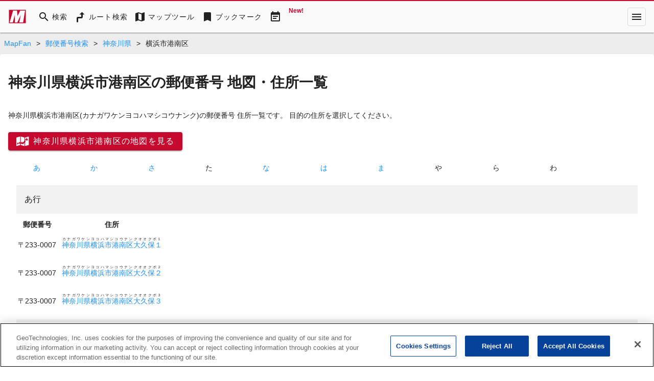

--- FILE ---
content_type: text/html; charset=utf-8
request_url: https://mapfan.com/zip-codes/14/111
body_size: 43528
content:
<!DOCTYPE html><html lang="ja" data-critters-container><head><link rel="preconnect" href="https://fonts.gstatic.com" crossorigin>
    <meta charset="utf-8">
    <title>神奈川県横浜市港南区の郵便番号 地図・住所一覧 - MapFan</title>
    <base href="/">

    <meta name="viewport" content="width=device-width, initial-scale=1">
    <style>@font-face{font-family:'Material Icons';font-style:normal;font-weight:400;src:url(https://fonts.gstatic.com/s/materialicons/v145/flUhRq6tzZclQEJ-Vdg-IuiaDsNc.woff2) format('woff2');}@font-face{font-family:'Material Icons Outlined';font-style:normal;font-weight:400;src:url(https://fonts.gstatic.com/s/materialiconsoutlined/v110/gok-H7zzDkdnRel8-DQ6KAXJ69wP1tGnf4ZGhUce.woff2) format('woff2');}.material-icons{font-family:'Material Icons';font-weight:normal;font-style:normal;font-size:24px;line-height:1;letter-spacing:normal;text-transform:none;display:inline-block;white-space:nowrap;word-wrap:normal;direction:ltr;-webkit-font-feature-settings:'liga';-webkit-font-smoothing:antialiased;}.material-icons-outlined{font-family:'Material Icons Outlined';font-weight:normal;font-style:normal;font-size:24px;line-height:1;letter-spacing:normal;text-transform:none;display:inline-block;white-space:nowrap;word-wrap:normal;direction:ltr;-webkit-font-feature-settings:'liga';-webkit-font-smoothing:antialiased;}</style>
    <style>@font-face{font-family:'Material Symbols Outlined';font-style:normal;font-weight:400;src:url(https://fonts.gstatic.com/icon/font?kit=kJF1BvYX7BgnkSrUwT8OhrdQw4oELdPIeeII9v6oDMzByHX9rA6RzaxHMPdY43zj-jCxv3fzvRNU22ZXGJpEpjC_1v-p_4MrImHCIJIZrDCvHOejddIayUlAt7ps6d743wS4CCU&skey=b8dc2088854b122f&v=v309) format('woff2');}.material-symbols-outlined{font-family:'Material Symbols Outlined';font-weight:normal;font-style:normal;font-size:24px;line-height:1;letter-spacing:normal;text-transform:none;display:inline-block;white-space:nowrap;word-wrap:normal;direction:ltr;-webkit-font-feature-settings:'liga';-webkit-font-smoothing:antialiased;}</style>
    <link rel="stylesheet" href="https://use.fontawesome.com/releases/v5.5.0/css/all.css" integrity="sha384-B4dIYHKNBt8Bc12p+WXckhzcICo0wtJAoU8YZTY5qE0Id1GSseTk6S+L3BlXeVIU" crossorigin="anonymous">
    <!-- mapfan.com に対する OneTrust Cookie 同意通知の始点 -->
    <script type="text/javascript" src="https://cdn.cookielaw.org/consent/0190e3de-7cb3-78d4-a075-f83316c2cf79/OtAutoBlock.js"></script>
    <script src="https://cdn.cookielaw.org/scripttemplates/otSDKStub.js" data-document-language="true" type="text/javascript" charset="UTF-8" data-domain-script="0190e3de-7cb3-78d4-a075-f83316c2cf79"></script>
    <script type="text/javascript">
      function OptanonWrapper() {}
    </script>
    <!-- mapfan.com に対する OneTrust Cookie 同意通知の終点 -->
    <!-- Google Tag Manager -->
    <script>
      (function(w, d, s, l, i) {
        w[l] = w[l] || [];
        w[l].push({ 'gtm.start': new Date().getTime(), event: 'gtm.js' });
        var f = d.getElementsByTagName(s)[0],
          j = d.createElement(s),
          dl = l != 'dataLayer' ? '&l=' + l : '';
        j.async = true;
        j.src = 'https://www.googletagmanager.com/gtm.js?id=' + i + dl;
        f.parentNode.insertBefore(j, f);
      })(window, document, 'script', 'dataLayer', 'GTM-N6L6THS');
    </script>
    <!-- End Google Tag Manager -->

    <!-- prebidのJSファイル -->
    <script async="async" src="https://flux-cdn.com/client/incrementp/mapfan.min.js"></script>
    <script type="text/javascript">
      window.pbjs = window.pbjs || { que: [] };
    </script>

    <script async src="https://securepubads.g.doubleclick.net/tag/js/gpt.js"></script>
    <script>
      var googletag = googletag || {};
      googletag.cmd = googletag.cmd || [];
    </script>

    <!-- Define callback function for prebid-->
    <script type="text/javascript">
      window.fluxtag = {
        readyBids: {
          prebid: false,
          amazon: false,
          google: false
        },
        failSafeTimeout: 3e3,
        isFn: function isFn(object) {
          var _t = 'Function';
          var toString = Object.prototype.toString;
          return toString.call(object) === '[object ' + _t + ']';
        },
        launchAdServer: function() {
          if (!fluxtag.readyBids.prebid || !fluxtag.readyBids.amazon) {
            return;
          }
          fluxtag.requestAdServer();
        },
        requestAdServer: function() {
          if (!fluxtag.readyBids.google) {
            fluxtag.readyBids.google = true;
            googletag.cmd.push(function() {
              if (!!pbjs.setTargetingForGPTAsync && fluxtag.isFn(pbjs.setTargetingForGPTAsync)) {
                pbjs.que.push(function() {
                  pbjs.setTargetingForGPTAsync();
                });
              }
              googletag.pubads().refresh();
            });
          }
        }
      };
    </script>
    <!-- /Define callback function -->

    <!-- Google CSA -->
    <script id="head-script"></script>

    <!-- Geniee Wrapper Head Tag -->
    <script>
      window.gnshbrequest = window.gnshbrequest || { cmd: [] };
      window.gnshbrequest.cmd.push(function() {
        window.gnshbrequest.registerPassback('1541093');
        window.gnshbrequest.preventFirstRun();
        window.gnshbrequest.forceInternalRequest();
      });
    </script>
    <script async src="https://cpt.geniee.jp/hb/v1/157826/988/wrapper.min.js"></script>
    <!-- /Geniee Wrapper Head Tag -->
  <style>@import"https://assets.mapfan.com/css/mf-font.css?uzd9ye2";html{font-family:Verdana,\30d2\30e9\30ae\30ce\89d2\30b4  ProN W3,Hiragino Kaku Gothic ProN,\30e1\30a4\30ea\30aa,Meiryo,sans-serif}html{font-size:62.5%;line-height:1.5}body{font-size:1.4rem}html,body{margin:0;width:100%;height:100%}@charset "UTF-8";html{--mat-ripple-color:rgba(0, 0, 0, .1)}html{--mat-option-selected-state-label-text-color:#c5092f;--mat-option-label-text-color:rgba(0, 0, 0, .87);--mat-option-hover-state-layer-color:rgba(0, 0, 0, .04);--mat-option-focus-state-layer-color:rgba(0, 0, 0, .04);--mat-option-selected-state-layer-color:rgba(0, 0, 0, .04)}html{--mat-optgroup-label-text-color:rgba(0, 0, 0, .87)}html{--mat-full-pseudo-checkbox-selected-icon-color:#757575;--mat-full-pseudo-checkbox-selected-checkmark-color:#fafafa;--mat-full-pseudo-checkbox-unselected-icon-color:rgba(0, 0, 0, .54);--mat-full-pseudo-checkbox-disabled-selected-checkmark-color:#fafafa;--mat-full-pseudo-checkbox-disabled-unselected-icon-color:#b0b0b0;--mat-full-pseudo-checkbox-disabled-selected-icon-color:#b0b0b0;--mat-minimal-pseudo-checkbox-selected-checkmark-color:#757575;--mat-minimal-pseudo-checkbox-disabled-selected-checkmark-color:#b0b0b0}html{--mat-app-background-color:#fafafa;--mat-app-text-color:rgba(0, 0, 0, .87);--mat-app-elevation-shadow-level-0:0px 0px 0px 0px rgba(0, 0, 0, .2), 0px 0px 0px 0px rgba(0, 0, 0, .14), 0px 0px 0px 0px rgba(0, 0, 0, .12);--mat-app-elevation-shadow-level-1:0px 2px 1px -1px rgba(0, 0, 0, .2), 0px 1px 1px 0px rgba(0, 0, 0, .14), 0px 1px 3px 0px rgba(0, 0, 0, .12);--mat-app-elevation-shadow-level-2:0px 3px 1px -2px rgba(0, 0, 0, .2), 0px 2px 2px 0px rgba(0, 0, 0, .14), 0px 1px 5px 0px rgba(0, 0, 0, .12);--mat-app-elevation-shadow-level-3:0px 3px 3px -2px rgba(0, 0, 0, .2), 0px 3px 4px 0px rgba(0, 0, 0, .14), 0px 1px 8px 0px rgba(0, 0, 0, .12);--mat-app-elevation-shadow-level-4:0px 2px 4px -1px rgba(0, 0, 0, .2), 0px 4px 5px 0px rgba(0, 0, 0, .14), 0px 1px 10px 0px rgba(0, 0, 0, .12);--mat-app-elevation-shadow-level-5:0px 3px 5px -1px rgba(0, 0, 0, .2), 0px 5px 8px 0px rgba(0, 0, 0, .14), 0px 1px 14px 0px rgba(0, 0, 0, .12);--mat-app-elevation-shadow-level-6:0px 3px 5px -1px rgba(0, 0, 0, .2), 0px 6px 10px 0px rgba(0, 0, 0, .14), 0px 1px 18px 0px rgba(0, 0, 0, .12);--mat-app-elevation-shadow-level-7:0px 4px 5px -2px rgba(0, 0, 0, .2), 0px 7px 10px 1px rgba(0, 0, 0, .14), 0px 2px 16px 1px rgba(0, 0, 0, .12);--mat-app-elevation-shadow-level-8:0px 5px 5px -3px rgba(0, 0, 0, .2), 0px 8px 10px 1px rgba(0, 0, 0, .14), 0px 3px 14px 2px rgba(0, 0, 0, .12);--mat-app-elevation-shadow-level-9:0px 5px 6px -3px rgba(0, 0, 0, .2), 0px 9px 12px 1px rgba(0, 0, 0, .14), 0px 3px 16px 2px rgba(0, 0, 0, .12);--mat-app-elevation-shadow-level-10:0px 6px 6px -3px rgba(0, 0, 0, .2), 0px 10px 14px 1px rgba(0, 0, 0, .14), 0px 4px 18px 3px rgba(0, 0, 0, .12);--mat-app-elevation-shadow-level-11:0px 6px 7px -4px rgba(0, 0, 0, .2), 0px 11px 15px 1px rgba(0, 0, 0, .14), 0px 4px 20px 3px rgba(0, 0, 0, .12);--mat-app-elevation-shadow-level-12:0px 7px 8px -4px rgba(0, 0, 0, .2), 0px 12px 17px 2px rgba(0, 0, 0, .14), 0px 5px 22px 4px rgba(0, 0, 0, .12);--mat-app-elevation-shadow-level-13:0px 7px 8px -4px rgba(0, 0, 0, .2), 0px 13px 19px 2px rgba(0, 0, 0, .14), 0px 5px 24px 4px rgba(0, 0, 0, .12);--mat-app-elevation-shadow-level-14:0px 7px 9px -4px rgba(0, 0, 0, .2), 0px 14px 21px 2px rgba(0, 0, 0, .14), 0px 5px 26px 4px rgba(0, 0, 0, .12);--mat-app-elevation-shadow-level-15:0px 8px 9px -5px rgba(0, 0, 0, .2), 0px 15px 22px 2px rgba(0, 0, 0, .14), 0px 6px 28px 5px rgba(0, 0, 0, .12);--mat-app-elevation-shadow-level-16:0px 8px 10px -5px rgba(0, 0, 0, .2), 0px 16px 24px 2px rgba(0, 0, 0, .14), 0px 6px 30px 5px rgba(0, 0, 0, .12);--mat-app-elevation-shadow-level-17:0px 8px 11px -5px rgba(0, 0, 0, .2), 0px 17px 26px 2px rgba(0, 0, 0, .14), 0px 6px 32px 5px rgba(0, 0, 0, .12);--mat-app-elevation-shadow-level-18:0px 9px 11px -5px rgba(0, 0, 0, .2), 0px 18px 28px 2px rgba(0, 0, 0, .14), 0px 7px 34px 6px rgba(0, 0, 0, .12);--mat-app-elevation-shadow-level-19:0px 9px 12px -6px rgba(0, 0, 0, .2), 0px 19px 29px 2px rgba(0, 0, 0, .14), 0px 7px 36px 6px rgba(0, 0, 0, .12);--mat-app-elevation-shadow-level-20:0px 10px 13px -6px rgba(0, 0, 0, .2), 0px 20px 31px 3px rgba(0, 0, 0, .14), 0px 8px 38px 7px rgba(0, 0, 0, .12);--mat-app-elevation-shadow-level-21:0px 10px 13px -6px rgba(0, 0, 0, .2), 0px 21px 33px 3px rgba(0, 0, 0, .14), 0px 8px 40px 7px rgba(0, 0, 0, .12);--mat-app-elevation-shadow-level-22:0px 10px 14px -6px rgba(0, 0, 0, .2), 0px 22px 35px 3px rgba(0, 0, 0, .14), 0px 8px 42px 7px rgba(0, 0, 0, .12);--mat-app-elevation-shadow-level-23:0px 11px 14px -7px rgba(0, 0, 0, .2), 0px 23px 36px 3px rgba(0, 0, 0, .14), 0px 9px 44px 8px rgba(0, 0, 0, .12);--mat-app-elevation-shadow-level-24:0px 11px 15px -7px rgba(0, 0, 0, .2), 0px 24px 38px 3px rgba(0, 0, 0, .14), 0px 9px 46px 8px rgba(0, 0, 0, .12)}html{--mat-option-label-text-font:Verdana, "\30d2\30e9\30ae\30ce\89d2\30b4  ProN W3", "Hiragino Kaku Gothic ProN", "\30e1\30a4\30ea\30aa", Meiryo, sans-serif;--mat-option-label-text-line-height:1.5;--mat-option-label-text-size:1.5rem;--mat-option-label-text-tracking:normal;--mat-option-label-text-weight:500}html{--mat-optgroup-label-text-font:Verdana, "\30d2\30e9\30ae\30ce\89d2\30b4  ProN W3", "Hiragino Kaku Gothic ProN", "\30e1\30a4\30ea\30aa", Meiryo, sans-serif;--mat-optgroup-label-text-line-height:1.5;--mat-optgroup-label-text-size:1.5rem;--mat-optgroup-label-text-tracking:normal;--mat-optgroup-label-text-weight:500}html{--mdc-elevated-card-container-shape:4px;--mdc-outlined-card-container-shape:4px;--mdc-outlined-card-outline-width:1px}html{--mdc-elevated-card-container-color:white;--mdc-elevated-card-container-elevation:0px 2px 1px -1px rgba(0, 0, 0, .2), 0px 1px 1px 0px rgba(0, 0, 0, .14), 0px 1px 3px 0px rgba(0, 0, 0, .12);--mdc-outlined-card-container-color:white;--mdc-outlined-card-outline-color:rgba(0, 0, 0, .12);--mdc-outlined-card-container-elevation:0px 0px 0px 0px rgba(0, 0, 0, .2), 0px 0px 0px 0px rgba(0, 0, 0, .14), 0px 0px 0px 0px rgba(0, 0, 0, .12);--mat-card-subtitle-text-color:rgba(0, 0, 0, .54)}html{--mat-card-title-text-font:Verdana, "\30d2\30e9\30ae\30ce\89d2\30b4  ProN W3", "Hiragino Kaku Gothic ProN", "\30e1\30a4\30ea\30aa", Meiryo, sans-serif;--mat-card-title-text-line-height:1.5;--mat-card-title-text-size:2rem;--mat-card-title-text-tracking:normal;--mat-card-title-text-weight:600;--mat-card-subtitle-text-font:Verdana, "\30d2\30e9\30ae\30ce\89d2\30b4  ProN W3", "Hiragino Kaku Gothic ProN", "\30e1\30a4\30ea\30aa", Meiryo, sans-serif;--mat-card-subtitle-text-line-height:22px;--mat-card-subtitle-text-size:14px;--mat-card-subtitle-text-tracking:.0071428571em;--mat-card-subtitle-text-weight:500}html{--mdc-linear-progress-active-indicator-height:4px;--mdc-linear-progress-track-height:4px;--mdc-linear-progress-track-shape:0}html{--mdc-plain-tooltip-container-shape:4px;--mdc-plain-tooltip-supporting-text-line-height:16px}html{--mdc-plain-tooltip-container-color:#616161;--mdc-plain-tooltip-supporting-text-color:#fff}html{--mdc-plain-tooltip-supporting-text-font:Verdana, "\30d2\30e9\30ae\30ce\89d2\30b4  ProN W3", "Hiragino Kaku Gothic ProN", "\30e1\30a4\30ea\30aa", Meiryo, sans-serif;--mdc-plain-tooltip-supporting-text-size:12px;--mdc-plain-tooltip-supporting-text-weight:400;--mdc-plain-tooltip-supporting-text-tracking:.0333333333em}html{--mdc-filled-text-field-active-indicator-height:1px;--mdc-filled-text-field-focus-active-indicator-height:2px;--mdc-filled-text-field-container-shape:4px;--mdc-outlined-text-field-outline-width:1px;--mdc-outlined-text-field-focus-outline-width:2px;--mdc-outlined-text-field-container-shape:4px}html{--mdc-filled-text-field-caret-color:#c5092f;--mdc-filled-text-field-focus-active-indicator-color:#c5092f;--mdc-filled-text-field-focus-label-text-color:rgba(197, 9, 47, .87);--mdc-filled-text-field-container-color:whitesmoke;--mdc-filled-text-field-disabled-container-color:#fafafa;--mdc-filled-text-field-label-text-color:rgba(0, 0, 0, .6);--mdc-filled-text-field-hover-label-text-color:rgba(0, 0, 0, .6);--mdc-filled-text-field-disabled-label-text-color:rgba(0, 0, 0, .38);--mdc-filled-text-field-input-text-color:rgba(0, 0, 0, .87);--mdc-filled-text-field-disabled-input-text-color:rgba(0, 0, 0, .38);--mdc-filled-text-field-input-text-placeholder-color:rgba(0, 0, 0, .6);--mdc-filled-text-field-error-hover-label-text-color:#f44336;--mdc-filled-text-field-error-focus-label-text-color:#f44336;--mdc-filled-text-field-error-label-text-color:#f44336;--mdc-filled-text-field-error-caret-color:#f44336;--mdc-filled-text-field-active-indicator-color:rgba(0, 0, 0, .42);--mdc-filled-text-field-disabled-active-indicator-color:rgba(0, 0, 0, .06);--mdc-filled-text-field-hover-active-indicator-color:rgba(0, 0, 0, .87);--mdc-filled-text-field-error-active-indicator-color:#f44336;--mdc-filled-text-field-error-focus-active-indicator-color:#f44336;--mdc-filled-text-field-error-hover-active-indicator-color:#f44336;--mdc-outlined-text-field-caret-color:#c5092f;--mdc-outlined-text-field-focus-outline-color:#c5092f;--mdc-outlined-text-field-focus-label-text-color:rgba(197, 9, 47, .87);--mdc-outlined-text-field-label-text-color:rgba(0, 0, 0, .6);--mdc-outlined-text-field-hover-label-text-color:rgba(0, 0, 0, .6);--mdc-outlined-text-field-disabled-label-text-color:rgba(0, 0, 0, .38);--mdc-outlined-text-field-input-text-color:rgba(0, 0, 0, .87);--mdc-outlined-text-field-disabled-input-text-color:rgba(0, 0, 0, .38);--mdc-outlined-text-field-input-text-placeholder-color:rgba(0, 0, 0, .6);--mdc-outlined-text-field-error-caret-color:#f44336;--mdc-outlined-text-field-error-focus-label-text-color:#f44336;--mdc-outlined-text-field-error-label-text-color:#f44336;--mdc-outlined-text-field-error-hover-label-text-color:#f44336;--mdc-outlined-text-field-outline-color:rgba(0, 0, 0, .38);--mdc-outlined-text-field-disabled-outline-color:rgba(0, 0, 0, .06);--mdc-outlined-text-field-hover-outline-color:rgba(0, 0, 0, .87);--mdc-outlined-text-field-error-focus-outline-color:#f44336;--mdc-outlined-text-field-error-hover-outline-color:#f44336;--mdc-outlined-text-field-error-outline-color:#f44336;--mat-form-field-focus-select-arrow-color:rgba(197, 9, 47, .87);--mat-form-field-disabled-input-text-placeholder-color:rgba(0, 0, 0, .38);--mat-form-field-state-layer-color:rgba(0, 0, 0, .87);--mat-form-field-error-text-color:#f44336;--mat-form-field-select-option-text-color:inherit;--mat-form-field-select-disabled-option-text-color:GrayText;--mat-form-field-leading-icon-color:unset;--mat-form-field-disabled-leading-icon-color:unset;--mat-form-field-trailing-icon-color:unset;--mat-form-field-disabled-trailing-icon-color:unset;--mat-form-field-error-focus-trailing-icon-color:unset;--mat-form-field-error-hover-trailing-icon-color:unset;--mat-form-field-error-trailing-icon-color:unset;--mat-form-field-enabled-select-arrow-color:rgba(0, 0, 0, .54);--mat-form-field-disabled-select-arrow-color:rgba(0, 0, 0, .38);--mat-form-field-hover-state-layer-opacity:.04;--mat-form-field-focus-state-layer-opacity:.08}html{--mat-form-field-container-height:56px;--mat-form-field-filled-label-display:block;--mat-form-field-container-vertical-padding:16px;--mat-form-field-filled-with-label-container-padding-top:24px;--mat-form-field-filled-with-label-container-padding-bottom:8px}html{--mdc-filled-text-field-label-text-font:Verdana, "\30d2\30e9\30ae\30ce\89d2\30b4  ProN W3", "Hiragino Kaku Gothic ProN", "\30e1\30a4\30ea\30aa", Meiryo, sans-serif;--mdc-filled-text-field-label-text-size:1.5rem;--mdc-filled-text-field-label-text-tracking:normal;--mdc-filled-text-field-label-text-weight:500;--mdc-outlined-text-field-label-text-font:Verdana, "\30d2\30e9\30ae\30ce\89d2\30b4  ProN W3", "Hiragino Kaku Gothic ProN", "\30e1\30a4\30ea\30aa", Meiryo, sans-serif;--mdc-outlined-text-field-label-text-size:1.5rem;--mdc-outlined-text-field-label-text-tracking:normal;--mdc-outlined-text-field-label-text-weight:500;--mat-form-field-container-text-font:Verdana, "\30d2\30e9\30ae\30ce\89d2\30b4  ProN W3", "Hiragino Kaku Gothic ProN", "\30e1\30a4\30ea\30aa", Meiryo, sans-serif;--mat-form-field-container-text-line-height:1.5;--mat-form-field-container-text-size:1.5rem;--mat-form-field-container-text-tracking:normal;--mat-form-field-container-text-weight:500;--mat-form-field-outlined-label-text-populated-size:1.5rem;--mat-form-field-subscript-text-font:Verdana, "\30d2\30e9\30ae\30ce\89d2\30b4  ProN W3", "Hiragino Kaku Gothic ProN", "\30e1\30a4\30ea\30aa", Meiryo, sans-serif;--mat-form-field-subscript-text-line-height:20px;--mat-form-field-subscript-text-size:12px;--mat-form-field-subscript-text-tracking:.0333333333em;--mat-form-field-subscript-text-weight:400}html{--mat-select-container-elevation-shadow:0px 5px 5px -3px rgba(0, 0, 0, .2), 0px 8px 10px 1px rgba(0, 0, 0, .14), 0px 3px 14px 2px rgba(0, 0, 0, .12)}html{--mat-select-panel-background-color:white;--mat-select-enabled-trigger-text-color:rgba(0, 0, 0, .87);--mat-select-disabled-trigger-text-color:rgba(0, 0, 0, .38);--mat-select-placeholder-text-color:rgba(0, 0, 0, .6);--mat-select-enabled-arrow-color:rgba(0, 0, 0, .54);--mat-select-disabled-arrow-color:rgba(0, 0, 0, .38);--mat-select-focused-arrow-color:rgba(197, 9, 47, .87);--mat-select-invalid-arrow-color:rgba(244, 67, 54, .87)}html{--mat-select-arrow-transform:translateY(-8px)}html{--mat-select-trigger-text-font:Verdana, "\30d2\30e9\30ae\30ce\89d2\30b4  ProN W3", "Hiragino Kaku Gothic ProN", "\30e1\30a4\30ea\30aa", Meiryo, sans-serif;--mat-select-trigger-text-line-height:1.5;--mat-select-trigger-text-size:1.5rem;--mat-select-trigger-text-tracking:normal;--mat-select-trigger-text-weight:500}html{--mat-autocomplete-container-shape:4px;--mat-autocomplete-container-elevation-shadow:0px 5px 5px -3px rgba(0, 0, 0, .2), 0px 8px 10px 1px rgba(0, 0, 0, .14), 0px 3px 14px 2px rgba(0, 0, 0, .12)}html{--mat-autocomplete-background-color:white}html{--mdc-dialog-container-shape:4px;--mat-dialog-container-elevation-shadow:0px 11px 15px -7px rgba(0, 0, 0, .2), 0px 24px 38px 3px rgba(0, 0, 0, .14), 0px 9px 46px 8px rgba(0, 0, 0, .12);--mat-dialog-container-max-width:80vw;--mat-dialog-container-small-max-width:80vw;--mat-dialog-container-min-width:0;--mat-dialog-actions-alignment:start;--mat-dialog-actions-padding:8px;--mat-dialog-content-padding:20px 24px;--mat-dialog-with-actions-content-padding:20px 24px;--mat-dialog-headline-padding:0 24px 9px}html{--mdc-dialog-container-color:white;--mdc-dialog-subhead-color:rgba(0, 0, 0, .87);--mdc-dialog-supporting-text-color:rgba(0, 0, 0, .6)}html{--mdc-dialog-subhead-font:Verdana, "\30d2\30e9\30ae\30ce\89d2\30b4  ProN W3", "Hiragino Kaku Gothic ProN", "\30e1\30a4\30ea\30aa", Meiryo, sans-serif;--mdc-dialog-subhead-line-height:1.5;--mdc-dialog-subhead-size:2rem;--mdc-dialog-subhead-weight:600;--mdc-dialog-subhead-tracking:normal;--mdc-dialog-supporting-text-font:Verdana, "\30d2\30e9\30ae\30ce\89d2\30b4  ProN W3", "Hiragino Kaku Gothic ProN", "\30e1\30a4\30ea\30aa", Meiryo, sans-serif;--mdc-dialog-supporting-text-line-height:1.5;--mdc-dialog-supporting-text-size:1.5rem;--mdc-dialog-supporting-text-weight:500;--mdc-dialog-supporting-text-tracking:normal}html{--mdc-switch-disabled-selected-icon-opacity:.38;--mdc-switch-disabled-track-opacity:.12;--mdc-switch-disabled-unselected-icon-opacity:.38;--mdc-switch-handle-height:20px;--mdc-switch-handle-shape:10px;--mdc-switch-handle-width:20px;--mdc-switch-selected-icon-size:18px;--mdc-switch-track-height:14px;--mdc-switch-track-shape:7px;--mdc-switch-track-width:36px;--mdc-switch-unselected-icon-size:18px;--mdc-switch-selected-focus-state-layer-opacity:.12;--mdc-switch-selected-hover-state-layer-opacity:.04;--mdc-switch-selected-pressed-state-layer-opacity:.1;--mdc-switch-unselected-focus-state-layer-opacity:.12;--mdc-switch-unselected-hover-state-layer-opacity:.04;--mdc-switch-unselected-pressed-state-layer-opacity:.1}html{--mdc-switch-selected-focus-state-layer-color:#e4223d;--mdc-switch-selected-handle-color:#e4223d;--mdc-switch-selected-hover-state-layer-color:#e4223d;--mdc-switch-selected-pressed-state-layer-color:#e4223d;--mdc-switch-selected-focus-handle-color:#b60023;--mdc-switch-selected-hover-handle-color:#b60023;--mdc-switch-selected-pressed-handle-color:#b60023;--mdc-switch-selected-focus-track-color:#e26c77;--mdc-switch-selected-hover-track-color:#e26c77;--mdc-switch-selected-pressed-track-color:#e26c77;--mdc-switch-selected-track-color:#e26c77;--mdc-switch-disabled-selected-handle-color:#424242;--mdc-switch-disabled-selected-icon-color:#fff;--mdc-switch-disabled-selected-track-color:#424242;--mdc-switch-disabled-unselected-handle-color:#424242;--mdc-switch-disabled-unselected-icon-color:#fff;--mdc-switch-disabled-unselected-track-color:#424242;--mdc-switch-handle-surface-color:#fff;--mdc-switch-selected-icon-color:#fff;--mdc-switch-unselected-focus-handle-color:#212121;--mdc-switch-unselected-focus-state-layer-color:#424242;--mdc-switch-unselected-focus-track-color:#e0e0e0;--mdc-switch-unselected-handle-color:#616161;--mdc-switch-unselected-hover-handle-color:#212121;--mdc-switch-unselected-hover-state-layer-color:#424242;--mdc-switch-unselected-hover-track-color:#e0e0e0;--mdc-switch-unselected-icon-color:#fff;--mdc-switch-unselected-pressed-handle-color:#212121;--mdc-switch-unselected-pressed-state-layer-color:#424242;--mdc-switch-unselected-pressed-track-color:#e0e0e0;--mdc-switch-unselected-track-color:#e0e0e0;--mdc-switch-handle-elevation-shadow:0px 2px 1px -1px rgba(0, 0, 0, .2), 0px 1px 1px 0px rgba(0, 0, 0, .14), 0px 1px 3px 0px rgba(0, 0, 0, .12);--mdc-switch-disabled-handle-elevation-shadow:0px 0px 0px 0px rgba(0, 0, 0, .2), 0px 0px 0px 0px rgba(0, 0, 0, .14), 0px 0px 0px 0px rgba(0, 0, 0, .12);--mdc-switch-disabled-label-text-color:rgba(0, 0, 0, .38)}html{--mdc-switch-state-layer-size:40px}html{--mdc-radio-disabled-selected-icon-opacity:.38;--mdc-radio-disabled-unselected-icon-opacity:.38;--mdc-radio-state-layer-size:40px}html{--mdc-radio-state-layer-size:40px;--mat-radio-touch-target-display:block}html{--mat-radio-label-text-font:Verdana, "\30d2\30e9\30ae\30ce\89d2\30b4  ProN W3", "Hiragino Kaku Gothic ProN", "\30e1\30a4\30ea\30aa", Meiryo, sans-serif;--mat-radio-label-text-line-height:20px;--mat-radio-label-text-size:14px;--mat-radio-label-text-tracking:.0178571429em;--mat-radio-label-text-weight:400}html{--mdc-slider-active-track-height:6px;--mdc-slider-active-track-shape:9999px;--mdc-slider-handle-height:20px;--mdc-slider-handle-shape:50%;--mdc-slider-handle-width:20px;--mdc-slider-inactive-track-height:4px;--mdc-slider-inactive-track-shape:9999px;--mdc-slider-with-overlap-handle-outline-width:1px;--mdc-slider-with-tick-marks-active-container-opacity:.6;--mdc-slider-with-tick-marks-container-shape:50%;--mdc-slider-with-tick-marks-container-size:2px;--mdc-slider-with-tick-marks-inactive-container-opacity:.6;--mdc-slider-handle-elevation:0px 2px 1px -1px rgba(0, 0, 0, .2), 0px 1px 1px 0px rgba(0, 0, 0, .14), 0px 1px 3px 0px rgba(0, 0, 0, .12);--mat-slider-value-indicator-width:auto;--mat-slider-value-indicator-height:32px;--mat-slider-value-indicator-caret-display:block;--mat-slider-value-indicator-border-radius:4px;--mat-slider-value-indicator-padding:0 12px;--mat-slider-value-indicator-text-transform:none;--mat-slider-value-indicator-container-transform:translateX(-50%)}html{--mdc-slider-handle-color:#c5092f;--mdc-slider-focus-handle-color:#c5092f;--mdc-slider-hover-handle-color:#c5092f;--mdc-slider-active-track-color:#c5092f;--mdc-slider-inactive-track-color:#c5092f;--mdc-slider-with-tick-marks-inactive-container-color:#c5092f;--mdc-slider-with-tick-marks-active-container-color:rgba(255, 255, 255, .87);--mdc-slider-disabled-active-track-color:#000;--mdc-slider-disabled-handle-color:#000;--mdc-slider-disabled-inactive-track-color:#000;--mdc-slider-label-container-color:#000;--mdc-slider-label-label-text-color:#fff;--mdc-slider-with-overlap-handle-outline-color:#fff;--mdc-slider-with-tick-marks-disabled-container-color:#000;--mat-slider-ripple-color:#c5092f;--mat-slider-hover-state-layer-color:rgba(197, 9, 47, .05);--mat-slider-focus-state-layer-color:rgba(197, 9, 47, .2);--mat-slider-value-indicator-opacity:.6}html{--mdc-slider-label-label-text-font:Verdana, "\30d2\30e9\30ae\30ce\89d2\30b4  ProN W3", "Hiragino Kaku Gothic ProN", "\30e1\30a4\30ea\30aa", Meiryo, sans-serif;--mdc-slider-label-label-text-size:14px;--mdc-slider-label-label-text-line-height:22px;--mdc-slider-label-label-text-tracking:.0071428571em;--mdc-slider-label-label-text-weight:500}html{--mat-menu-container-shape:4px;--mat-menu-divider-bottom-spacing:0;--mat-menu-divider-top-spacing:0;--mat-menu-item-spacing:16px;--mat-menu-item-icon-size:24px;--mat-menu-item-leading-spacing:16px;--mat-menu-item-trailing-spacing:16px;--mat-menu-item-with-icon-leading-spacing:16px;--mat-menu-item-with-icon-trailing-spacing:16px;--mat-menu-base-elevation-level:8}html{--mat-menu-item-label-text-color:rgba(0, 0, 0, .87);--mat-menu-item-icon-color:rgba(0, 0, 0, .87);--mat-menu-item-hover-state-layer-color:rgba(0, 0, 0, .04);--mat-menu-item-focus-state-layer-color:rgba(0, 0, 0, .04);--mat-menu-container-color:white;--mat-menu-divider-color:rgba(0, 0, 0, .12)}html{--mat-menu-item-label-text-font:Verdana, "\30d2\30e9\30ae\30ce\89d2\30b4  ProN W3", "Hiragino Kaku Gothic ProN", "\30e1\30a4\30ea\30aa", Meiryo, sans-serif;--mat-menu-item-label-text-size:1.5rem;--mat-menu-item-label-text-tracking:normal;--mat-menu-item-label-text-line-height:1.5;--mat-menu-item-label-text-weight:500}html{--mdc-list-list-item-container-shape:0;--mdc-list-list-item-leading-avatar-shape:50%;--mdc-list-list-item-container-color:transparent;--mdc-list-list-item-selected-container-color:transparent;--mdc-list-list-item-leading-avatar-color:transparent;--mdc-list-list-item-leading-icon-size:24px;--mdc-list-list-item-leading-avatar-size:40px;--mdc-list-list-item-trailing-icon-size:24px;--mdc-list-list-item-disabled-state-layer-color:transparent;--mdc-list-list-item-disabled-state-layer-opacity:0;--mdc-list-list-item-disabled-label-text-opacity:.38;--mdc-list-list-item-disabled-leading-icon-opacity:.38;--mdc-list-list-item-disabled-trailing-icon-opacity:.38;--mat-list-active-indicator-color:transparent;--mat-list-active-indicator-shape:4px}html{--mdc-list-list-item-label-text-color:rgba(0, 0, 0, .87);--mdc-list-list-item-supporting-text-color:rgba(0, 0, 0, .54);--mdc-list-list-item-leading-icon-color:rgba(0, 0, 0, .38);--mdc-list-list-item-trailing-supporting-text-color:rgba(0, 0, 0, .38);--mdc-list-list-item-trailing-icon-color:rgba(0, 0, 0, .38);--mdc-list-list-item-selected-trailing-icon-color:rgba(0, 0, 0, .38);--mdc-list-list-item-disabled-label-text-color:black;--mdc-list-list-item-disabled-leading-icon-color:black;--mdc-list-list-item-disabled-trailing-icon-color:black;--mdc-list-list-item-hover-label-text-color:rgba(0, 0, 0, .87);--mdc-list-list-item-hover-leading-icon-color:rgba(0, 0, 0, .38);--mdc-list-list-item-hover-trailing-icon-color:rgba(0, 0, 0, .38);--mdc-list-list-item-focus-label-text-color:rgba(0, 0, 0, .87);--mdc-list-list-item-hover-state-layer-color:black;--mdc-list-list-item-hover-state-layer-opacity:.04;--mdc-list-list-item-focus-state-layer-color:black;--mdc-list-list-item-focus-state-layer-opacity:.12}html{--mdc-list-list-item-one-line-container-height:48px;--mdc-list-list-item-two-line-container-height:64px;--mdc-list-list-item-three-line-container-height:88px;--mat-list-list-item-leading-icon-start-space:16px;--mat-list-list-item-leading-icon-end-space:32px}html{--mdc-list-list-item-label-text-font:Verdana, "\30d2\30e9\30ae\30ce\89d2\30b4  ProN W3", "Hiragino Kaku Gothic ProN", "\30e1\30a4\30ea\30aa", Meiryo, sans-serif;--mdc-list-list-item-label-text-line-height:1.5;--mdc-list-list-item-label-text-size:1.5rem;--mdc-list-list-item-label-text-tracking:normal;--mdc-list-list-item-label-text-weight:500;--mdc-list-list-item-supporting-text-font:Verdana, "\30d2\30e9\30ae\30ce\89d2\30b4  ProN W3", "Hiragino Kaku Gothic ProN", "\30e1\30a4\30ea\30aa", Meiryo, sans-serif;--mdc-list-list-item-supporting-text-line-height:20px;--mdc-list-list-item-supporting-text-size:14px;--mdc-list-list-item-supporting-text-tracking:.0178571429em;--mdc-list-list-item-supporting-text-weight:400;--mdc-list-list-item-trailing-supporting-text-font:Verdana, "\30d2\30e9\30ae\30ce\89d2\30b4  ProN W3", "Hiragino Kaku Gothic ProN", "\30e1\30a4\30ea\30aa", Meiryo, sans-serif;--mdc-list-list-item-trailing-supporting-text-line-height:20px;--mdc-list-list-item-trailing-supporting-text-size:12px;--mdc-list-list-item-trailing-supporting-text-tracking:.0333333333em;--mdc-list-list-item-trailing-supporting-text-weight:400}html{--mat-paginator-container-text-color:rgba(0, 0, 0, .87);--mat-paginator-container-background-color:white;--mat-paginator-enabled-icon-color:rgba(0, 0, 0, .54);--mat-paginator-disabled-icon-color:rgba(0, 0, 0, .12)}html{--mat-paginator-container-size:56px;--mat-paginator-form-field-container-height:40px;--mat-paginator-form-field-container-vertical-padding:8px;--mat-paginator-touch-target-display:block}html{--mat-paginator-container-text-font:Verdana, "\30d2\30e9\30ae\30ce\89d2\30b4  ProN W3", "Hiragino Kaku Gothic ProN", "\30e1\30a4\30ea\30aa", Meiryo, sans-serif;--mat-paginator-container-text-line-height:20px;--mat-paginator-container-text-size:12px;--mat-paginator-container-text-tracking:.0333333333em;--mat-paginator-container-text-weight:400;--mat-paginator-select-trigger-text-size:12px}html{--mdc-secondary-navigation-tab-container-height:48px;--mdc-tab-indicator-active-indicator-height:2px;--mdc-tab-indicator-active-indicator-shape:0;--mat-tab-header-divider-color:transparent;--mat-tab-header-divider-height:0}html{--mdc-checkbox-disabled-selected-checkmark-color:#fff;--mdc-checkbox-selected-focus-state-layer-opacity:.16;--mdc-checkbox-selected-hover-state-layer-opacity:.04;--mdc-checkbox-selected-pressed-state-layer-opacity:.16;--mdc-checkbox-unselected-focus-state-layer-opacity:.16;--mdc-checkbox-unselected-hover-state-layer-opacity:.04;--mdc-checkbox-unselected-pressed-state-layer-opacity:.16}html{--mdc-checkbox-disabled-selected-icon-color:rgba(0, 0, 0, .38);--mdc-checkbox-disabled-unselected-icon-color:rgba(0, 0, 0, .38);--mdc-checkbox-selected-checkmark-color:white;--mdc-checkbox-selected-focus-icon-color:#757575;--mdc-checkbox-selected-hover-icon-color:#757575;--mdc-checkbox-selected-icon-color:#757575;--mdc-checkbox-selected-pressed-icon-color:#757575;--mdc-checkbox-unselected-focus-icon-color:#212121;--mdc-checkbox-unselected-hover-icon-color:#212121;--mdc-checkbox-unselected-icon-color:rgba(0, 0, 0, .54);--mdc-checkbox-selected-focus-state-layer-color:#757575;--mdc-checkbox-selected-hover-state-layer-color:#757575;--mdc-checkbox-selected-pressed-state-layer-color:#757575;--mdc-checkbox-unselected-focus-state-layer-color:black;--mdc-checkbox-unselected-hover-state-layer-color:black;--mdc-checkbox-unselected-pressed-state-layer-color:black;--mat-checkbox-disabled-label-color:rgba(0, 0, 0, .38);--mat-checkbox-label-text-color:rgba(0, 0, 0, .87)}html{--mdc-checkbox-state-layer-size:40px;--mat-checkbox-touch-target-display:block}html{--mat-checkbox-label-text-font:Verdana, "\30d2\30e9\30ae\30ce\89d2\30b4  ProN W3", "Hiragino Kaku Gothic ProN", "\30e1\30a4\30ea\30aa", Meiryo, sans-serif;--mat-checkbox-label-text-line-height:20px;--mat-checkbox-label-text-size:14px;--mat-checkbox-label-text-tracking:.0178571429em;--mat-checkbox-label-text-weight:400}html{--mdc-text-button-container-shape:4px;--mdc-text-button-keep-touch-target:false;--mdc-filled-button-container-shape:4px;--mdc-filled-button-keep-touch-target:false;--mdc-protected-button-container-shape:4px;--mdc-protected-button-container-elevation-shadow:0px 3px 1px -2px rgba(0, 0, 0, .2), 0px 2px 2px 0px rgba(0, 0, 0, .14), 0px 1px 5px 0px rgba(0, 0, 0, .12);--mdc-protected-button-disabled-container-elevation-shadow:0px 0px 0px 0px rgba(0, 0, 0, .2), 0px 0px 0px 0px rgba(0, 0, 0, .14), 0px 0px 0px 0px rgba(0, 0, 0, .12);--mdc-protected-button-focus-container-elevation-shadow:0px 2px 4px -1px rgba(0, 0, 0, .2), 0px 4px 5px 0px rgba(0, 0, 0, .14), 0px 1px 10px 0px rgba(0, 0, 0, .12);--mdc-protected-button-hover-container-elevation-shadow:0px 2px 4px -1px rgba(0, 0, 0, .2), 0px 4px 5px 0px rgba(0, 0, 0, .14), 0px 1px 10px 0px rgba(0, 0, 0, .12);--mdc-protected-button-pressed-container-elevation-shadow:0px 5px 5px -3px rgba(0, 0, 0, .2), 0px 8px 10px 1px rgba(0, 0, 0, .14), 0px 3px 14px 2px rgba(0, 0, 0, .12);--mdc-outlined-button-keep-touch-target:false;--mdc-outlined-button-outline-width:1px;--mdc-outlined-button-container-shape:4px;--mat-text-button-horizontal-padding:8px;--mat-text-button-with-icon-horizontal-padding:8px;--mat-text-button-icon-spacing:8px;--mat-text-button-icon-offset:0;--mat-filled-button-horizontal-padding:16px;--mat-filled-button-icon-spacing:8px;--mat-filled-button-icon-offset:-4px;--mat-protected-button-horizontal-padding:16px;--mat-protected-button-icon-spacing:8px;--mat-protected-button-icon-offset:-4px;--mat-outlined-button-horizontal-padding:15px;--mat-outlined-button-icon-spacing:8px;--mat-outlined-button-icon-offset:-4px}html{--mdc-text-button-label-text-color:black;--mdc-text-button-disabled-label-text-color:rgba(0, 0, 0, .38);--mat-text-button-state-layer-color:black;--mat-text-button-disabled-state-layer-color:black;--mat-text-button-ripple-color:rgba(0, 0, 0, .1);--mat-text-button-hover-state-layer-opacity:.04;--mat-text-button-focus-state-layer-opacity:.12;--mat-text-button-pressed-state-layer-opacity:.12;--mdc-filled-button-container-color:white;--mdc-filled-button-label-text-color:black;--mdc-filled-button-disabled-container-color:rgba(0, 0, 0, .12);--mdc-filled-button-disabled-label-text-color:rgba(0, 0, 0, .38);--mat-filled-button-state-layer-color:black;--mat-filled-button-disabled-state-layer-color:black;--mat-filled-button-ripple-color:rgba(0, 0, 0, .1);--mat-filled-button-hover-state-layer-opacity:.04;--mat-filled-button-focus-state-layer-opacity:.12;--mat-filled-button-pressed-state-layer-opacity:.12;--mdc-protected-button-container-color:white;--mdc-protected-button-label-text-color:black;--mdc-protected-button-disabled-container-color:rgba(0, 0, 0, .12);--mdc-protected-button-disabled-label-text-color:rgba(0, 0, 0, .38);--mat-protected-button-state-layer-color:black;--mat-protected-button-disabled-state-layer-color:black;--mat-protected-button-ripple-color:rgba(0, 0, 0, .1);--mat-protected-button-hover-state-layer-opacity:.04;--mat-protected-button-focus-state-layer-opacity:.12;--mat-protected-button-pressed-state-layer-opacity:.12;--mdc-outlined-button-disabled-outline-color:rgba(0, 0, 0, .12);--mdc-outlined-button-disabled-label-text-color:rgba(0, 0, 0, .38);--mdc-outlined-button-label-text-color:black;--mdc-outlined-button-outline-color:rgba(0, 0, 0, .12);--mat-outlined-button-state-layer-color:black;--mat-outlined-button-disabled-state-layer-color:black;--mat-outlined-button-ripple-color:rgba(0, 0, 0, .1);--mat-outlined-button-hover-state-layer-opacity:.04;--mat-outlined-button-focus-state-layer-opacity:.12;--mat-outlined-button-pressed-state-layer-opacity:.12}html{--mdc-text-button-container-height:36px;--mdc-filled-button-container-height:36px;--mdc-protected-button-container-height:36px;--mdc-outlined-button-container-height:36px;--mat-text-button-touch-target-display:block;--mat-filled-button-touch-target-display:block;--mat-protected-button-touch-target-display:block;--mat-outlined-button-touch-target-display:block}html{--mdc-text-button-label-text-font:Verdana, "\30d2\30e9\30ae\30ce\89d2\30b4  ProN W3", "Hiragino Kaku Gothic ProN", "\30e1\30a4\30ea\30aa", Meiryo, sans-serif;--mdc-text-button-label-text-size:14px;--mdc-text-button-label-text-tracking:.0892857143em;--mdc-text-button-label-text-weight:500;--mdc-text-button-label-text-transform:none;--mdc-filled-button-label-text-font:Verdana, "\30d2\30e9\30ae\30ce\89d2\30b4  ProN W3", "Hiragino Kaku Gothic ProN", "\30e1\30a4\30ea\30aa", Meiryo, sans-serif;--mdc-filled-button-label-text-size:14px;--mdc-filled-button-label-text-tracking:.0892857143em;--mdc-filled-button-label-text-weight:500;--mdc-filled-button-label-text-transform:none;--mdc-protected-button-label-text-font:Verdana, "\30d2\30e9\30ae\30ce\89d2\30b4  ProN W3", "Hiragino Kaku Gothic ProN", "\30e1\30a4\30ea\30aa", Meiryo, sans-serif;--mdc-protected-button-label-text-size:14px;--mdc-protected-button-label-text-tracking:.0892857143em;--mdc-protected-button-label-text-weight:500;--mdc-protected-button-label-text-transform:none;--mdc-outlined-button-label-text-font:Verdana, "\30d2\30e9\30ae\30ce\89d2\30b4  ProN W3", "Hiragino Kaku Gothic ProN", "\30e1\30a4\30ea\30aa", Meiryo, sans-serif;--mdc-outlined-button-label-text-size:14px;--mdc-outlined-button-label-text-tracking:.0892857143em;--mdc-outlined-button-label-text-weight:500;--mdc-outlined-button-label-text-transform:none}html{--mdc-icon-button-icon-size:24px}html{--mdc-icon-button-icon-color:inherit;--mdc-icon-button-disabled-icon-color:rgba(0, 0, 0, .38);--mat-icon-button-state-layer-color:black;--mat-icon-button-disabled-state-layer-color:black;--mat-icon-button-ripple-color:rgba(0, 0, 0, .1);--mat-icon-button-hover-state-layer-opacity:.04;--mat-icon-button-focus-state-layer-opacity:.12;--mat-icon-button-pressed-state-layer-opacity:.12}html{--mat-icon-button-touch-target-display:block}html{--mdc-fab-container-shape:50%;--mdc-fab-container-elevation-shadow:0px 3px 5px -1px rgba(0, 0, 0, .2), 0px 6px 10px 0px rgba(0, 0, 0, .14), 0px 1px 18px 0px rgba(0, 0, 0, .12);--mdc-fab-focus-container-elevation-shadow:0px 5px 5px -3px rgba(0, 0, 0, .2), 0px 8px 10px 1px rgba(0, 0, 0, .14), 0px 3px 14px 2px rgba(0, 0, 0, .12);--mdc-fab-hover-container-elevation-shadow:0px 5px 5px -3px rgba(0, 0, 0, .2), 0px 8px 10px 1px rgba(0, 0, 0, .14), 0px 3px 14px 2px rgba(0, 0, 0, .12);--mdc-fab-pressed-container-elevation-shadow:0px 7px 8px -4px rgba(0, 0, 0, .2), 0px 12px 17px 2px rgba(0, 0, 0, .14), 0px 5px 22px 4px rgba(0, 0, 0, .12);--mdc-fab-small-container-shape:50%;--mdc-fab-small-container-elevation-shadow:0px 3px 5px -1px rgba(0, 0, 0, .2), 0px 6px 10px 0px rgba(0, 0, 0, .14), 0px 1px 18px 0px rgba(0, 0, 0, .12);--mdc-fab-small-focus-container-elevation-shadow:0px 5px 5px -3px rgba(0, 0, 0, .2), 0px 8px 10px 1px rgba(0, 0, 0, .14), 0px 3px 14px 2px rgba(0, 0, 0, .12);--mdc-fab-small-hover-container-elevation-shadow:0px 5px 5px -3px rgba(0, 0, 0, .2), 0px 8px 10px 1px rgba(0, 0, 0, .14), 0px 3px 14px 2px rgba(0, 0, 0, .12);--mdc-fab-small-pressed-container-elevation-shadow:0px 7px 8px -4px rgba(0, 0, 0, .2), 0px 12px 17px 2px rgba(0, 0, 0, .14), 0px 5px 22px 4px rgba(0, 0, 0, .12);--mdc-extended-fab-container-height:48px;--mdc-extended-fab-container-shape:24px;--mdc-extended-fab-container-elevation-shadow:0px 3px 5px -1px rgba(0, 0, 0, .2), 0px 6px 10px 0px rgba(0, 0, 0, .14), 0px 1px 18px 0px rgba(0, 0, 0, .12);--mdc-extended-fab-focus-container-elevation-shadow:0px 5px 5px -3px rgba(0, 0, 0, .2), 0px 8px 10px 1px rgba(0, 0, 0, .14), 0px 3px 14px 2px rgba(0, 0, 0, .12);--mdc-extended-fab-hover-container-elevation-shadow:0px 5px 5px -3px rgba(0, 0, 0, .2), 0px 8px 10px 1px rgba(0, 0, 0, .14), 0px 3px 14px 2px rgba(0, 0, 0, .12);--mdc-extended-fab-pressed-container-elevation-shadow:0px 7px 8px -4px rgba(0, 0, 0, .2), 0px 12px 17px 2px rgba(0, 0, 0, .14), 0px 5px 22px 4px rgba(0, 0, 0, .12)}html{--mdc-fab-container-color:white;--mat-fab-foreground-color:black;--mat-fab-state-layer-color:black;--mat-fab-disabled-state-layer-color:black;--mat-fab-ripple-color:rgba(0, 0, 0, .1);--mat-fab-hover-state-layer-opacity:.04;--mat-fab-focus-state-layer-opacity:.12;--mat-fab-pressed-state-layer-opacity:.12;--mat-fab-disabled-state-container-color:rgba(0, 0, 0, .12);--mat-fab-disabled-state-foreground-color:rgba(0, 0, 0, .38);--mdc-fab-small-container-color:white;--mat-fab-small-foreground-color:black;--mat-fab-small-state-layer-color:black;--mat-fab-small-disabled-state-layer-color:black;--mat-fab-small-ripple-color:rgba(0, 0, 0, .1);--mat-fab-small-hover-state-layer-opacity:.04;--mat-fab-small-focus-state-layer-opacity:.12;--mat-fab-small-pressed-state-layer-opacity:.12;--mat-fab-small-disabled-state-container-color:rgba(0, 0, 0, .12);--mat-fab-small-disabled-state-foreground-color:rgba(0, 0, 0, .38)}html{--mat-fab-touch-target-display:block;--mat-fab-small-touch-target-display:block}html{--mdc-extended-fab-label-text-font:Verdana, "\30d2\30e9\30ae\30ce\89d2\30b4  ProN W3", "Hiragino Kaku Gothic ProN", "\30e1\30a4\30ea\30aa", Meiryo, sans-serif;--mdc-extended-fab-label-text-size:14px;--mdc-extended-fab-label-text-tracking:.0892857143em;--mdc-extended-fab-label-text-weight:500}html{--mdc-snackbar-container-shape:4px}html{--mdc-snackbar-container-color:#333333;--mdc-snackbar-supporting-text-color:rgba(255, 255, 255, .87);--mat-snack-bar-button-color:#757575}html{--mdc-snackbar-supporting-text-font:Verdana, "\30d2\30e9\30ae\30ce\89d2\30b4  ProN W3", "Hiragino Kaku Gothic ProN", "\30e1\30a4\30ea\30aa", Meiryo, sans-serif;--mdc-snackbar-supporting-text-line-height:20px;--mdc-snackbar-supporting-text-size:14px;--mdc-snackbar-supporting-text-weight:400}html{--mat-table-row-item-outline-width:1px}html{--mat-table-background-color:white;--mat-table-header-headline-color:rgba(0, 0, 0, .87);--mat-table-row-item-label-text-color:rgba(0, 0, 0, .87);--mat-table-row-item-outline-color:rgba(0, 0, 0, .12)}html{--mat-table-header-container-height:56px;--mat-table-footer-container-height:52px;--mat-table-row-item-container-height:52px}html{--mat-table-header-headline-font:Verdana, "\30d2\30e9\30ae\30ce\89d2\30b4  ProN W3", "Hiragino Kaku Gothic ProN", "\30e1\30a4\30ea\30aa", Meiryo, sans-serif;--mat-table-header-headline-line-height:22px;--mat-table-header-headline-size:14px;--mat-table-header-headline-weight:500;--mat-table-header-headline-tracking:.0071428571em;--mat-table-row-item-label-text-font:Verdana, "\30d2\30e9\30ae\30ce\89d2\30b4  ProN W3", "Hiragino Kaku Gothic ProN", "\30e1\30a4\30ea\30aa", Meiryo, sans-serif;--mat-table-row-item-label-text-line-height:20px;--mat-table-row-item-label-text-size:14px;--mat-table-row-item-label-text-weight:400;--mat-table-row-item-label-text-tracking:.0178571429em;--mat-table-footer-supporting-text-font:Verdana, "\30d2\30e9\30ae\30ce\89d2\30b4  ProN W3", "Hiragino Kaku Gothic ProN", "\30e1\30a4\30ea\30aa", Meiryo, sans-serif;--mat-table-footer-supporting-text-line-height:20px;--mat-table-footer-supporting-text-size:14px;--mat-table-footer-supporting-text-weight:400;--mat-table-footer-supporting-text-tracking:.0178571429em}html{--mdc-circular-progress-active-indicator-width:4px;--mdc-circular-progress-size:48px}html{--mdc-circular-progress-active-indicator-color:#c5092f}html{--mat-badge-container-shape:50%;--mat-badge-container-size:unset;--mat-badge-small-size-container-size:unset;--mat-badge-large-size-container-size:unset;--mat-badge-legacy-container-size:22px;--mat-badge-legacy-small-size-container-size:16px;--mat-badge-legacy-large-size-container-size:28px;--mat-badge-container-offset:-11px 0;--mat-badge-small-size-container-offset:-8px 0;--mat-badge-large-size-container-offset:-14px 0;--mat-badge-container-overlap-offset:-11px;--mat-badge-small-size-container-overlap-offset:-8px;--mat-badge-large-size-container-overlap-offset:-14px;--mat-badge-container-padding:0;--mat-badge-small-size-container-padding:0;--mat-badge-large-size-container-padding:0}html{--mat-badge-background-color:#c5092f;--mat-badge-text-color:rgba(255, 255, 255, .87);--mat-badge-disabled-state-background-color:#b9b9b9;--mat-badge-disabled-state-text-color:rgba(0, 0, 0, .38)}html{--mat-badge-text-font:Verdana, "\30d2\30e9\30ae\30ce\89d2\30b4  ProN W3", "Hiragino Kaku Gothic ProN", "\30e1\30a4\30ea\30aa", Meiryo, sans-serif;--mat-badge-text-size:12px;--mat-badge-text-weight:600;--mat-badge-small-size-text-size:9px;--mat-badge-large-size-text-size:24px}html{--mat-bottom-sheet-container-shape:4px}html{--mat-bottom-sheet-container-text-color:rgba(0, 0, 0, .87);--mat-bottom-sheet-container-background-color:white}html{--mat-bottom-sheet-container-text-font:Verdana, "\30d2\30e9\30ae\30ce\89d2\30b4  ProN W3", "Hiragino Kaku Gothic ProN", "\30e1\30a4\30ea\30aa", Meiryo, sans-serif;--mat-bottom-sheet-container-text-line-height:20px;--mat-bottom-sheet-container-text-size:14px;--mat-bottom-sheet-container-text-tracking:.0178571429em;--mat-bottom-sheet-container-text-weight:400}html{--mat-legacy-button-toggle-height:36px;--mat-legacy-button-toggle-shape:2px;--mat-legacy-button-toggle-focus-state-layer-opacity:1;--mat-standard-button-toggle-shape:4px;--mat-standard-button-toggle-hover-state-layer-opacity:.04;--mat-standard-button-toggle-focus-state-layer-opacity:.12}html{--mat-legacy-button-toggle-text-color:rgba(0, 0, 0, .38);--mat-legacy-button-toggle-state-layer-color:rgba(0, 0, 0, .12);--mat-legacy-button-toggle-selected-state-text-color:rgba(0, 0, 0, .54);--mat-legacy-button-toggle-selected-state-background-color:#e0e0e0;--mat-legacy-button-toggle-disabled-state-text-color:rgba(0, 0, 0, .26);--mat-legacy-button-toggle-disabled-state-background-color:#eeeeee;--mat-legacy-button-toggle-disabled-selected-state-background-color:#bdbdbd;--mat-standard-button-toggle-text-color:rgba(0, 0, 0, .87);--mat-standard-button-toggle-background-color:white;--mat-standard-button-toggle-state-layer-color:black;--mat-standard-button-toggle-selected-state-background-color:#e0e0e0;--mat-standard-button-toggle-selected-state-text-color:rgba(0, 0, 0, .87);--mat-standard-button-toggle-disabled-state-text-color:rgba(0, 0, 0, .26);--mat-standard-button-toggle-disabled-state-background-color:white;--mat-standard-button-toggle-disabled-selected-state-text-color:rgba(0, 0, 0, .87);--mat-standard-button-toggle-disabled-selected-state-background-color:#bdbdbd;--mat-standard-button-toggle-divider-color:#e0e0e0}html{--mat-standard-button-toggle-height:48px}html{--mat-legacy-button-toggle-label-text-font:Verdana, "\30d2\30e9\30ae\30ce\89d2\30b4  ProN W3", "Hiragino Kaku Gothic ProN", "\30e1\30a4\30ea\30aa", Meiryo, sans-serif;--mat-legacy-button-toggle-label-text-line-height:1.5;--mat-legacy-button-toggle-label-text-size:1.5rem;--mat-legacy-button-toggle-label-text-tracking:normal;--mat-legacy-button-toggle-label-text-weight:500;--mat-standard-button-toggle-label-text-font:Verdana, "\30d2\30e9\30ae\30ce\89d2\30b4  ProN W3", "Hiragino Kaku Gothic ProN", "\30e1\30a4\30ea\30aa", Meiryo, sans-serif;--mat-standard-button-toggle-label-text-line-height:1.5;--mat-standard-button-toggle-label-text-size:1.5rem;--mat-standard-button-toggle-label-text-tracking:normal;--mat-standard-button-toggle-label-text-weight:500}html{--mat-datepicker-calendar-container-shape:4px;--mat-datepicker-calendar-container-touch-shape:4px;--mat-datepicker-calendar-container-elevation-shadow:0px 2px 4px -1px rgba(0, 0, 0, .2), 0px 4px 5px 0px rgba(0, 0, 0, .14), 0px 1px 10px 0px rgba(0, 0, 0, .12);--mat-datepicker-calendar-container-touch-elevation-shadow:0px 11px 15px -7px rgba(0, 0, 0, .2), 0px 24px 38px 3px rgba(0, 0, 0, .14), 0px 9px 46px 8px rgba(0, 0, 0, .12)}html{--mat-datepicker-calendar-date-selected-state-text-color:rgba(255, 255, 255, .87);--mat-datepicker-calendar-date-selected-state-background-color:#c5092f;--mat-datepicker-calendar-date-selected-disabled-state-background-color:rgba(197, 9, 47, .4);--mat-datepicker-calendar-date-today-selected-state-outline-color:rgba(255, 255, 255, .87);--mat-datepicker-calendar-date-focus-state-background-color:rgba(197, 9, 47, .3);--mat-datepicker-calendar-date-hover-state-background-color:rgba(197, 9, 47, .3);--mat-datepicker-toggle-active-state-icon-color:#c5092f;--mat-datepicker-calendar-date-in-range-state-background-color:rgba(197, 9, 47, .2);--mat-datepicker-calendar-date-in-comparison-range-state-background-color:rgba(249, 171, 0, .2);--mat-datepicker-calendar-date-in-overlap-range-state-background-color:#a8dab5;--mat-datepicker-calendar-date-in-overlap-range-selected-state-background-color:#46a35e;--mat-datepicker-toggle-icon-color:rgba(0, 0, 0, .54);--mat-datepicker-calendar-body-label-text-color:rgba(0, 0, 0, .54);--mat-datepicker-calendar-period-button-text-color:black;--mat-datepicker-calendar-period-button-icon-color:rgba(0, 0, 0, .54);--mat-datepicker-calendar-navigation-button-icon-color:rgba(0, 0, 0, .54);--mat-datepicker-calendar-header-divider-color:rgba(0, 0, 0, .12);--mat-datepicker-calendar-header-text-color:rgba(0, 0, 0, .54);--mat-datepicker-calendar-date-today-outline-color:rgba(0, 0, 0, .38);--mat-datepicker-calendar-date-today-disabled-state-outline-color:rgba(0, 0, 0, .18);--mat-datepicker-calendar-date-text-color:rgba(0, 0, 0, .87);--mat-datepicker-calendar-date-outline-color:transparent;--mat-datepicker-calendar-date-disabled-state-text-color:rgba(0, 0, 0, .38);--mat-datepicker-calendar-date-preview-state-outline-color:rgba(0, 0, 0, .24);--mat-datepicker-range-input-separator-color:rgba(0, 0, 0, .87);--mat-datepicker-range-input-disabled-state-separator-color:rgba(0, 0, 0, .38);--mat-datepicker-range-input-disabled-state-text-color:rgba(0, 0, 0, .38);--mat-datepicker-calendar-container-background-color:white;--mat-datepicker-calendar-container-text-color:rgba(0, 0, 0, .87)}html{--mat-datepicker-calendar-text-font:Verdana, "\30d2\30e9\30ae\30ce\89d2\30b4  ProN W3", "Hiragino Kaku Gothic ProN", "\30e1\30a4\30ea\30aa", Meiryo, sans-serif;--mat-datepicker-calendar-text-size:13px;--mat-datepicker-calendar-body-label-text-size:14px;--mat-datepicker-calendar-body-label-text-weight:500;--mat-datepicker-calendar-period-button-text-size:14px;--mat-datepicker-calendar-period-button-text-weight:500;--mat-datepicker-calendar-header-text-size:11px;--mat-datepicker-calendar-header-text-weight:500}html{--mat-divider-width:1px}html{--mat-divider-color:rgba(0, 0, 0, .12)}html{--mat-expansion-container-shape:4px;--mat-expansion-legacy-header-indicator-display:inline-block;--mat-expansion-header-indicator-display:none}html{--mat-expansion-container-background-color:white;--mat-expansion-container-text-color:rgba(0, 0, 0, .87);--mat-expansion-actions-divider-color:rgba(0, 0, 0, .12);--mat-expansion-header-hover-state-layer-color:rgba(0, 0, 0, .04);--mat-expansion-header-focus-state-layer-color:rgba(0, 0, 0, .04);--mat-expansion-header-disabled-state-text-color:rgba(0, 0, 0, .26);--mat-expansion-header-text-color:rgba(0, 0, 0, .87);--mat-expansion-header-description-color:rgba(0, 0, 0, .54);--mat-expansion-header-indicator-color:rgba(0, 0, 0, .54)}html{--mat-expansion-header-collapsed-state-height:48px;--mat-expansion-header-expanded-state-height:64px}html{--mat-expansion-header-text-font:Verdana, "\30d2\30e9\30ae\30ce\89d2\30b4  ProN W3", "Hiragino Kaku Gothic ProN", "\30e1\30a4\30ea\30aa", Meiryo, sans-serif;--mat-expansion-header-text-size:14px;--mat-expansion-header-text-weight:500;--mat-expansion-header-text-line-height:inherit;--mat-expansion-header-text-tracking:inherit;--mat-expansion-container-text-font:Verdana, "\30d2\30e9\30ae\30ce\89d2\30b4  ProN W3", "Hiragino Kaku Gothic ProN", "\30e1\30a4\30ea\30aa", Meiryo, sans-serif;--mat-expansion-container-text-line-height:20px;--mat-expansion-container-text-size:14px;--mat-expansion-container-text-tracking:.0178571429em;--mat-expansion-container-text-weight:400}html{--mat-grid-list-tile-header-primary-text-size:14px;--mat-grid-list-tile-header-secondary-text-size:12px;--mat-grid-list-tile-footer-primary-text-size:14px;--mat-grid-list-tile-footer-secondary-text-size:12px}html{--mat-icon-color:inherit}html{--mat-sidenav-container-shape:0;--mat-sidenav-container-elevation-shadow:0px 8px 10px -5px rgba(0, 0, 0, .2), 0px 16px 24px 2px rgba(0, 0, 0, .14), 0px 6px 30px 5px rgba(0, 0, 0, .12);--mat-sidenav-container-width:auto}html{--mat-sidenav-container-divider-color:rgba(0, 0, 0, .12);--mat-sidenav-container-background-color:white;--mat-sidenav-container-text-color:rgba(0, 0, 0, .87);--mat-sidenav-content-background-color:#fafafa;--mat-sidenav-content-text-color:rgba(0, 0, 0, .87);--mat-sidenav-scrim-color:rgba(0, 0, 0, .6)}html{--mat-stepper-header-icon-foreground-color:rgba(255, 255, 255, .87);--mat-stepper-header-selected-state-icon-background-color:#c5092f;--mat-stepper-header-selected-state-icon-foreground-color:rgba(255, 255, 255, .87);--mat-stepper-header-done-state-icon-background-color:#c5092f;--mat-stepper-header-done-state-icon-foreground-color:rgba(255, 255, 255, .87);--mat-stepper-header-edit-state-icon-background-color:#c5092f;--mat-stepper-header-edit-state-icon-foreground-color:rgba(255, 255, 255, .87);--mat-stepper-container-color:white;--mat-stepper-line-color:rgba(0, 0, 0, .12);--mat-stepper-header-hover-state-layer-color:rgba(0, 0, 0, .04);--mat-stepper-header-focus-state-layer-color:rgba(0, 0, 0, .04);--mat-stepper-header-label-text-color:rgba(0, 0, 0, .54);--mat-stepper-header-optional-label-text-color:rgba(0, 0, 0, .54);--mat-stepper-header-selected-state-label-text-color:rgba(0, 0, 0, .87);--mat-stepper-header-error-state-label-text-color:#f44336;--mat-stepper-header-icon-background-color:rgba(0, 0, 0, .54);--mat-stepper-header-error-state-icon-foreground-color:#f44336;--mat-stepper-header-error-state-icon-background-color:transparent}html{--mat-stepper-header-height:72px}html{--mat-stepper-container-text-font:Verdana, "\30d2\30e9\30ae\30ce\89d2\30b4  ProN W3", "Hiragino Kaku Gothic ProN", "\30e1\30a4\30ea\30aa", Meiryo, sans-serif;--mat-stepper-header-label-text-font:Verdana, "\30d2\30e9\30ae\30ce\89d2\30b4  ProN W3", "Hiragino Kaku Gothic ProN", "\30e1\30a4\30ea\30aa", Meiryo, sans-serif;--mat-stepper-header-label-text-size:14px;--mat-stepper-header-label-text-weight:400;--mat-stepper-header-error-state-label-text-size:1.5rem;--mat-stepper-header-selected-state-label-text-size:1.5rem;--mat-stepper-header-selected-state-label-text-weight:500}html{--mat-sort-arrow-color:#757575}html{--mat-toolbar-container-background-color:whitesmoke;--mat-toolbar-container-text-color:rgba(0, 0, 0, .87)}html{--mat-toolbar-standard-height:64px;--mat-toolbar-mobile-height:56px}html{--mat-toolbar-title-text-font:Verdana, "\30d2\30e9\30ae\30ce\89d2\30b4  ProN W3", "Hiragino Kaku Gothic ProN", "\30e1\30a4\30ea\30aa", Meiryo, sans-serif;--mat-toolbar-title-text-line-height:1.5;--mat-toolbar-title-text-size:2rem;--mat-toolbar-title-text-tracking:normal;--mat-toolbar-title-text-weight:600}html{--mat-tree-container-background-color:white;--mat-tree-node-text-color:rgba(0, 0, 0, .87)}html{--mat-tree-node-min-height:48px}html{--mat-tree-node-text-font:Verdana, "\30d2\30e9\30ae\30ce\89d2\30b4  ProN W3", "Hiragino Kaku Gothic ProN", "\30e1\30a4\30ea\30aa", Meiryo, sans-serif;--mat-tree-node-text-size:14px;--mat-tree-node-text-weight:400}html{--mat-icon-button-touch-target-display:none}html{--mdc-radio-state-layer-size:32px;--mat-radio-touch-target-display:none}html{--mat-table-header-container-height:48px;--mat-table-footer-container-height:44px;--mat-table-row-item-container-height:44px}</style><style>@import"https://assets.mapfan.com/css/mf-font.css?uzd9ye2";[fxFlex]{flex:1 1 0%;box-sizing:border-box}[fxFlex=none]{flex:0 0 auto;box-sizing:border-box}[fxLayout]{box-sizing:border-box;display:flex!important}[fxLayout=row]{box-sizing:border-box;flex-direction:row!important;display:flex!important}[fxLayout="row wrap"]{box-sizing:border-box;flex-flow:row wrap!important}[fxLayout=column]{box-sizing:border-box;flex-direction:column!important;display:flex!important}[fxLayoutAlign=center]{place-content:stretch center;align-items:stretch}[fxLayoutAlign="center center"]{place-content:center;align-items:center}@media screen and (max-width: 599px){[fxHide\.xs]{display:none!important}[fxLayout\.xs=column]{box-sizing:border-box;flex-direction:column!important;display:flex!important}.flex-col-1\.xs{max-width:100%}.flex-col-6\.xs{max-width:16%}}@media screen and (min-width: 600px) and (max-width: 959px){[fxLayout\.sm=column]{box-sizing:border-box;flex-direction:column!important;display:flex!important}}@media screen and (max-width: 959px){[fxHide\.lt-md]{display:none!important}}@media screen and (min-width: 600px){[fxHide\.gt-xs]{display:none!important}.flex-col-2\.gt-xs{max-width:50%}.flex-col-11\.gt-xs{max-width:9%}}@media screen and (min-width: 960px){[fxHide\.gt-sm]{display:none!important}.flex-col-3\.gt-sm{max-width:33%}}button,html{font-family:Verdana,\30d2\30e9\30ae\30ce\89d2\30b4  ProN W3,Hiragino Kaku Gothic ProN,\30e1\30a4\30ea\30aa,Meiryo,sans-serif}html{font-size:62.5%;line-height:1.5}body{font-size:1.4rem}html,body,mat-sidenav-container{margin:0;width:100%;height:100%}a{color:#1e90ff;text-decoration:none}a:hover{text-decoration:underline}a:hover.mat-mdc-button,a:hover.mat-mdc-raised-button{text-decoration:none}.mat-mdc-icon-button:hover{background-color:#0000000a}.large-text{font-size:1.6rem!important}.content-max-md{max-width:1280px;margin:auto}.abit-dark{background-color:#0000000d}.margin{margin:16px}.no-side-margin{margin-left:0!important;margin-right:0!important}.no-top-margin{margin-top:0!important}.no-bottom-margin{margin-bottom:0!important}.no-margin{margin:0!important}.top-margin{margin-top:16px!important}.thin-left-margin{margin-left:4px!important}.half-right-margin{margin-right:8px!important}.mat-padding{padding:8px}.half-right-padding{padding-right:8px!important}.indent-padding{padding-left:16px!important}.ic-24{font-size:2.4rem!important}.ic-48{font-size:4.8rem!important}.img-ic-24{width:24px!important;height:24px!important}mat-icon:not([mat-svg-icon]){width:auto;height:auto}.icon{font-size:2.4rem}[hidden]{display:none!important}.mf-tile.mf-icon-tile mat-icon{margin-right:16px}.mf-tile-center{text-align:center}.mf-tile{padding-top:16px;padding-bottom:16px}.breadcrumb span>span,.breadcrumb a{padding-right:1rem}.primary{color:#c5092f}.bg-primary{background-color:#c5092f;color:#fff}.bg-grey-50{background-color:#fafafa!important;color:#000000de!important}.breadcrumb{line-height:26px}.mat-mdc-outlined-button.narrow{padding:0;min-width:36px}.text-strong{font-weight:700!important}.text-break-word-button{overflow-wrap:break-word!important;white-space:pre-wrap!important;text-align:left;line-height:1.25!important;padding:8px 0}.flex-col{box-sizing:border-box;flex:1 1 100%}@media print{.no-print{display:none!important}.mat-drawer-container,.mat-drawer-content{overflow:visible!important}}mat-nav-list .map-view-button{height:auto}.sub-header{display:flex;box-sizing:border-box;padding:16px;align-items:center}@charset "UTF-8";.cdk-visually-hidden{border:0;clip:rect(0 0 0 0);height:1px;margin:-1px;overflow:hidden;padding:0;position:absolute;width:1px;white-space:nowrap;outline:0;-webkit-appearance:none;-moz-appearance:none;left:0}.cdk-overlay-container{pointer-events:none;top:0;left:0;height:100%;width:100%}.cdk-overlay-container{position:fixed;z-index:1000}.cdk-overlay-container:empty{display:none}.mat-mdc-focus-indicator{position:relative}.mat-mdc-focus-indicator:before{inset:0;position:absolute;box-sizing:border-box;pointer-events:none;display:var(--mat-mdc-focus-indicator-display, none);border:var(--mat-mdc-focus-indicator-border-width, 3px) var(--mat-mdc-focus-indicator-border-style, solid) var(--mat-mdc-focus-indicator-border-color, transparent);border-radius:var(--mat-mdc-focus-indicator-border-radius, 4px)}.mat-mdc-focus-indicator:focus:before{content:""}.mat-elevation-z1{box-shadow:var(--mat-app-elevation-shadow-level-1, none)}.mat-elevation-z2{box-shadow:var(--mat-app-elevation-shadow-level-2, none)}html{--mat-ripple-color: rgba(0, 0, 0, .1)}html{--mat-option-selected-state-label-text-color: #c5092f;--mat-option-label-text-color: rgba(0, 0, 0, .87);--mat-option-hover-state-layer-color: rgba(0, 0, 0, .04);--mat-option-focus-state-layer-color: rgba(0, 0, 0, .04);--mat-option-selected-state-layer-color: rgba(0, 0, 0, .04)}.mat-accent{--mat-option-selected-state-label-text-color: #757575;--mat-option-label-text-color: rgba(0, 0, 0, .87);--mat-option-hover-state-layer-color: rgba(0, 0, 0, .04);--mat-option-focus-state-layer-color: rgba(0, 0, 0, .04);--mat-option-selected-state-layer-color: rgba(0, 0, 0, .04)}.mat-warn{--mat-option-selected-state-label-text-color: #f44336;--mat-option-label-text-color: rgba(0, 0, 0, .87);--mat-option-hover-state-layer-color: rgba(0, 0, 0, .04);--mat-option-focus-state-layer-color: rgba(0, 0, 0, .04);--mat-option-selected-state-layer-color: rgba(0, 0, 0, .04)}html{--mat-optgroup-label-text-color: rgba(0, 0, 0, .87)}.mat-primary{--mat-full-pseudo-checkbox-selected-icon-color: #c5092f;--mat-full-pseudo-checkbox-selected-checkmark-color: #fafafa;--mat-full-pseudo-checkbox-unselected-icon-color: rgba(0, 0, 0, .54);--mat-full-pseudo-checkbox-disabled-selected-checkmark-color: #fafafa;--mat-full-pseudo-checkbox-disabled-unselected-icon-color: #b0b0b0;--mat-full-pseudo-checkbox-disabled-selected-icon-color: #b0b0b0;--mat-minimal-pseudo-checkbox-selected-checkmark-color: #c5092f;--mat-minimal-pseudo-checkbox-disabled-selected-checkmark-color: #b0b0b0}html,.mat-accent{--mat-full-pseudo-checkbox-selected-icon-color: #757575;--mat-full-pseudo-checkbox-selected-checkmark-color: #fafafa;--mat-full-pseudo-checkbox-unselected-icon-color: rgba(0, 0, 0, .54);--mat-full-pseudo-checkbox-disabled-selected-checkmark-color: #fafafa;--mat-full-pseudo-checkbox-disabled-unselected-icon-color: #b0b0b0;--mat-full-pseudo-checkbox-disabled-selected-icon-color: #b0b0b0;--mat-minimal-pseudo-checkbox-selected-checkmark-color: #757575;--mat-minimal-pseudo-checkbox-disabled-selected-checkmark-color: #b0b0b0}.mat-warn{--mat-full-pseudo-checkbox-selected-icon-color: #f44336;--mat-full-pseudo-checkbox-selected-checkmark-color: #fafafa;--mat-full-pseudo-checkbox-unselected-icon-color: rgba(0, 0, 0, .54);--mat-full-pseudo-checkbox-disabled-selected-checkmark-color: #fafafa;--mat-full-pseudo-checkbox-disabled-unselected-icon-color: #b0b0b0;--mat-full-pseudo-checkbox-disabled-selected-icon-color: #b0b0b0;--mat-minimal-pseudo-checkbox-selected-checkmark-color: #f44336;--mat-minimal-pseudo-checkbox-disabled-selected-checkmark-color: #b0b0b0}html{--mat-app-background-color: #fafafa;--mat-app-text-color: rgba(0, 0, 0, .87);--mat-app-elevation-shadow-level-0: 0px 0px 0px 0px rgba(0, 0, 0, .2), 0px 0px 0px 0px rgba(0, 0, 0, .14), 0px 0px 0px 0px rgba(0, 0, 0, .12);--mat-app-elevation-shadow-level-1: 0px 2px 1px -1px rgba(0, 0, 0, .2), 0px 1px 1px 0px rgba(0, 0, 0, .14), 0px 1px 3px 0px rgba(0, 0, 0, .12);--mat-app-elevation-shadow-level-2: 0px 3px 1px -2px rgba(0, 0, 0, .2), 0px 2px 2px 0px rgba(0, 0, 0, .14), 0px 1px 5px 0px rgba(0, 0, 0, .12);--mat-app-elevation-shadow-level-3: 0px 3px 3px -2px rgba(0, 0, 0, .2), 0px 3px 4px 0px rgba(0, 0, 0, .14), 0px 1px 8px 0px rgba(0, 0, 0, .12);--mat-app-elevation-shadow-level-4: 0px 2px 4px -1px rgba(0, 0, 0, .2), 0px 4px 5px 0px rgba(0, 0, 0, .14), 0px 1px 10px 0px rgba(0, 0, 0, .12);--mat-app-elevation-shadow-level-5: 0px 3px 5px -1px rgba(0, 0, 0, .2), 0px 5px 8px 0px rgba(0, 0, 0, .14), 0px 1px 14px 0px rgba(0, 0, 0, .12);--mat-app-elevation-shadow-level-6: 0px 3px 5px -1px rgba(0, 0, 0, .2), 0px 6px 10px 0px rgba(0, 0, 0, .14), 0px 1px 18px 0px rgba(0, 0, 0, .12);--mat-app-elevation-shadow-level-7: 0px 4px 5px -2px rgba(0, 0, 0, .2), 0px 7px 10px 1px rgba(0, 0, 0, .14), 0px 2px 16px 1px rgba(0, 0, 0, .12);--mat-app-elevation-shadow-level-8: 0px 5px 5px -3px rgba(0, 0, 0, .2), 0px 8px 10px 1px rgba(0, 0, 0, .14), 0px 3px 14px 2px rgba(0, 0, 0, .12);--mat-app-elevation-shadow-level-9: 0px 5px 6px -3px rgba(0, 0, 0, .2), 0px 9px 12px 1px rgba(0, 0, 0, .14), 0px 3px 16px 2px rgba(0, 0, 0, .12);--mat-app-elevation-shadow-level-10: 0px 6px 6px -3px rgba(0, 0, 0, .2), 0px 10px 14px 1px rgba(0, 0, 0, .14), 0px 4px 18px 3px rgba(0, 0, 0, .12);--mat-app-elevation-shadow-level-11: 0px 6px 7px -4px rgba(0, 0, 0, .2), 0px 11px 15px 1px rgba(0, 0, 0, .14), 0px 4px 20px 3px rgba(0, 0, 0, .12);--mat-app-elevation-shadow-level-12: 0px 7px 8px -4px rgba(0, 0, 0, .2), 0px 12px 17px 2px rgba(0, 0, 0, .14), 0px 5px 22px 4px rgba(0, 0, 0, .12);--mat-app-elevation-shadow-level-13: 0px 7px 8px -4px rgba(0, 0, 0, .2), 0px 13px 19px 2px rgba(0, 0, 0, .14), 0px 5px 24px 4px rgba(0, 0, 0, .12);--mat-app-elevation-shadow-level-14: 0px 7px 9px -4px rgba(0, 0, 0, .2), 0px 14px 21px 2px rgba(0, 0, 0, .14), 0px 5px 26px 4px rgba(0, 0, 0, .12);--mat-app-elevation-shadow-level-15: 0px 8px 9px -5px rgba(0, 0, 0, .2), 0px 15px 22px 2px rgba(0, 0, 0, .14), 0px 6px 28px 5px rgba(0, 0, 0, .12);--mat-app-elevation-shadow-level-16: 0px 8px 10px -5px rgba(0, 0, 0, .2), 0px 16px 24px 2px rgba(0, 0, 0, .14), 0px 6px 30px 5px rgba(0, 0, 0, .12);--mat-app-elevation-shadow-level-17: 0px 8px 11px -5px rgba(0, 0, 0, .2), 0px 17px 26px 2px rgba(0, 0, 0, .14), 0px 6px 32px 5px rgba(0, 0, 0, .12);--mat-app-elevation-shadow-level-18: 0px 9px 11px -5px rgba(0, 0, 0, .2), 0px 18px 28px 2px rgba(0, 0, 0, .14), 0px 7px 34px 6px rgba(0, 0, 0, .12);--mat-app-elevation-shadow-level-19: 0px 9px 12px -6px rgba(0, 0, 0, .2), 0px 19px 29px 2px rgba(0, 0, 0, .14), 0px 7px 36px 6px rgba(0, 0, 0, .12);--mat-app-elevation-shadow-level-20: 0px 10px 13px -6px rgba(0, 0, 0, .2), 0px 20px 31px 3px rgba(0, 0, 0, .14), 0px 8px 38px 7px rgba(0, 0, 0, .12);--mat-app-elevation-shadow-level-21: 0px 10px 13px -6px rgba(0, 0, 0, .2), 0px 21px 33px 3px rgba(0, 0, 0, .14), 0px 8px 40px 7px rgba(0, 0, 0, .12);--mat-app-elevation-shadow-level-22: 0px 10px 14px -6px rgba(0, 0, 0, .2), 0px 22px 35px 3px rgba(0, 0, 0, .14), 0px 8px 42px 7px rgba(0, 0, 0, .12);--mat-app-elevation-shadow-level-23: 0px 11px 14px -7px rgba(0, 0, 0, .2), 0px 23px 36px 3px rgba(0, 0, 0, .14), 0px 9px 44px 8px rgba(0, 0, 0, .12);--mat-app-elevation-shadow-level-24: 0px 11px 15px -7px rgba(0, 0, 0, .2), 0px 24px 38px 3px rgba(0, 0, 0, .14), 0px 9px 46px 8px rgba(0, 0, 0, .12)}html{--mat-option-label-text-font: Verdana, "\30d2\30e9\30ae\30ce\89d2\30b4  ProN W3", "Hiragino Kaku Gothic ProN", "\30e1\30a4\30ea\30aa", Meiryo, sans-serif;--mat-option-label-text-line-height: 1.5;--mat-option-label-text-size: 1.5rem;--mat-option-label-text-tracking: normal;--mat-option-label-text-weight: 500}html{--mat-optgroup-label-text-font: Verdana, "\30d2\30e9\30ae\30ce\89d2\30b4  ProN W3", "Hiragino Kaku Gothic ProN", "\30e1\30a4\30ea\30aa", Meiryo, sans-serif;--mat-optgroup-label-text-line-height: 1.5;--mat-optgroup-label-text-size: 1.5rem;--mat-optgroup-label-text-tracking: normal;--mat-optgroup-label-text-weight: 500}html{--mdc-elevated-card-container-shape: 4px;--mdc-outlined-card-container-shape: 4px;--mdc-outlined-card-outline-width: 1px}html{--mdc-elevated-card-container-color: white;--mdc-elevated-card-container-elevation: 0px 2px 1px -1px rgba(0, 0, 0, .2), 0px 1px 1px 0px rgba(0, 0, 0, .14), 0px 1px 3px 0px rgba(0, 0, 0, .12);--mdc-outlined-card-container-color: white;--mdc-outlined-card-outline-color: rgba(0, 0, 0, .12);--mdc-outlined-card-container-elevation: 0px 0px 0px 0px rgba(0, 0, 0, .2), 0px 0px 0px 0px rgba(0, 0, 0, .14), 0px 0px 0px 0px rgba(0, 0, 0, .12);--mat-card-subtitle-text-color: rgba(0, 0, 0, .54)}html{--mat-card-title-text-font: Verdana, "\30d2\30e9\30ae\30ce\89d2\30b4  ProN W3", "Hiragino Kaku Gothic ProN", "\30e1\30a4\30ea\30aa", Meiryo, sans-serif;--mat-card-title-text-line-height: 1.5;--mat-card-title-text-size: 2rem;--mat-card-title-text-tracking: normal;--mat-card-title-text-weight: 600;--mat-card-subtitle-text-font: Verdana, "\30d2\30e9\30ae\30ce\89d2\30b4  ProN W3", "Hiragino Kaku Gothic ProN", "\30e1\30a4\30ea\30aa", Meiryo, sans-serif;--mat-card-subtitle-text-line-height: 22px;--mat-card-subtitle-text-size: 14px;--mat-card-subtitle-text-tracking: .0071428571em;--mat-card-subtitle-text-weight: 500}html{--mdc-linear-progress-active-indicator-height: 4px;--mdc-linear-progress-track-height: 4px;--mdc-linear-progress-track-shape: 0}.mat-mdc-progress-bar{--mdc-linear-progress-active-indicator-color: #c5092f;--mdc-linear-progress-track-color: rgba(197, 9, 47, .25)}.mat-mdc-progress-bar.mat-warn{--mdc-linear-progress-active-indicator-color: #f44336;--mdc-linear-progress-track-color: rgba(244, 67, 54, .25)}html{--mdc-plain-tooltip-container-shape: 4px;--mdc-plain-tooltip-supporting-text-line-height: 16px}html{--mdc-plain-tooltip-container-color: #616161;--mdc-plain-tooltip-supporting-text-color: #fff}html{--mdc-plain-tooltip-supporting-text-font: Verdana, "\30d2\30e9\30ae\30ce\89d2\30b4  ProN W3", "Hiragino Kaku Gothic ProN", "\30e1\30a4\30ea\30aa", Meiryo, sans-serif;--mdc-plain-tooltip-supporting-text-size: 12px;--mdc-plain-tooltip-supporting-text-weight: 400;--mdc-plain-tooltip-supporting-text-tracking: .0333333333em}html{--mdc-filled-text-field-active-indicator-height: 1px;--mdc-filled-text-field-focus-active-indicator-height: 2px;--mdc-filled-text-field-container-shape: 4px;--mdc-outlined-text-field-outline-width: 1px;--mdc-outlined-text-field-focus-outline-width: 2px;--mdc-outlined-text-field-container-shape: 4px}html{--mdc-filled-text-field-caret-color: #c5092f;--mdc-filled-text-field-focus-active-indicator-color: #c5092f;--mdc-filled-text-field-focus-label-text-color: rgba(197, 9, 47, .87);--mdc-filled-text-field-container-color: whitesmoke;--mdc-filled-text-field-disabled-container-color: #fafafa;--mdc-filled-text-field-label-text-color: rgba(0, 0, 0, .6);--mdc-filled-text-field-hover-label-text-color: rgba(0, 0, 0, .6);--mdc-filled-text-field-disabled-label-text-color: rgba(0, 0, 0, .38);--mdc-filled-text-field-input-text-color: rgba(0, 0, 0, .87);--mdc-filled-text-field-disabled-input-text-color: rgba(0, 0, 0, .38);--mdc-filled-text-field-input-text-placeholder-color: rgba(0, 0, 0, .6);--mdc-filled-text-field-error-hover-label-text-color: #f44336;--mdc-filled-text-field-error-focus-label-text-color: #f44336;--mdc-filled-text-field-error-label-text-color: #f44336;--mdc-filled-text-field-error-caret-color: #f44336;--mdc-filled-text-field-active-indicator-color: rgba(0, 0, 0, .42);--mdc-filled-text-field-disabled-active-indicator-color: rgba(0, 0, 0, .06);--mdc-filled-text-field-hover-active-indicator-color: rgba(0, 0, 0, .87);--mdc-filled-text-field-error-active-indicator-color: #f44336;--mdc-filled-text-field-error-focus-active-indicator-color: #f44336;--mdc-filled-text-field-error-hover-active-indicator-color: #f44336;--mdc-outlined-text-field-caret-color: #c5092f;--mdc-outlined-text-field-focus-outline-color: #c5092f;--mdc-outlined-text-field-focus-label-text-color: rgba(197, 9, 47, .87);--mdc-outlined-text-field-label-text-color: rgba(0, 0, 0, .6);--mdc-outlined-text-field-hover-label-text-color: rgba(0, 0, 0, .6);--mdc-outlined-text-field-disabled-label-text-color: rgba(0, 0, 0, .38);--mdc-outlined-text-field-input-text-color: rgba(0, 0, 0, .87);--mdc-outlined-text-field-disabled-input-text-color: rgba(0, 0, 0, .38);--mdc-outlined-text-field-input-text-placeholder-color: rgba(0, 0, 0, .6);--mdc-outlined-text-field-error-caret-color: #f44336;--mdc-outlined-text-field-error-focus-label-text-color: #f44336;--mdc-outlined-text-field-error-label-text-color: #f44336;--mdc-outlined-text-field-error-hover-label-text-color: #f44336;--mdc-outlined-text-field-outline-color: rgba(0, 0, 0, .38);--mdc-outlined-text-field-disabled-outline-color: rgba(0, 0, 0, .06);--mdc-outlined-text-field-hover-outline-color: rgba(0, 0, 0, .87);--mdc-outlined-text-field-error-focus-outline-color: #f44336;--mdc-outlined-text-field-error-hover-outline-color: #f44336;--mdc-outlined-text-field-error-outline-color: #f44336;--mat-form-field-focus-select-arrow-color: rgba(197, 9, 47, .87);--mat-form-field-disabled-input-text-placeholder-color: rgba(0, 0, 0, .38);--mat-form-field-state-layer-color: rgba(0, 0, 0, .87);--mat-form-field-error-text-color: #f44336;--mat-form-field-select-option-text-color: inherit;--mat-form-field-select-disabled-option-text-color: GrayText;--mat-form-field-leading-icon-color: unset;--mat-form-field-disabled-leading-icon-color: unset;--mat-form-field-trailing-icon-color: unset;--mat-form-field-disabled-trailing-icon-color: unset;--mat-form-field-error-focus-trailing-icon-color: unset;--mat-form-field-error-hover-trailing-icon-color: unset;--mat-form-field-error-trailing-icon-color: unset;--mat-form-field-enabled-select-arrow-color: rgba(0, 0, 0, .54);--mat-form-field-disabled-select-arrow-color: rgba(0, 0, 0, .38);--mat-form-field-hover-state-layer-opacity: .04;--mat-form-field-focus-state-layer-opacity: .08}html{--mat-form-field-container-height: 56px;--mat-form-field-filled-label-display: block;--mat-form-field-container-vertical-padding: 16px;--mat-form-field-filled-with-label-container-padding-top: 24px;--mat-form-field-filled-with-label-container-padding-bottom: 8px}html{--mdc-filled-text-field-label-text-font: Verdana, "\30d2\30e9\30ae\30ce\89d2\30b4  ProN W3", "Hiragino Kaku Gothic ProN", "\30e1\30a4\30ea\30aa", Meiryo, sans-serif;--mdc-filled-text-field-label-text-size: 1.5rem;--mdc-filled-text-field-label-text-tracking: normal;--mdc-filled-text-field-label-text-weight: 500;--mdc-outlined-text-field-label-text-font: Verdana, "\30d2\30e9\30ae\30ce\89d2\30b4  ProN W3", "Hiragino Kaku Gothic ProN", "\30e1\30a4\30ea\30aa", Meiryo, sans-serif;--mdc-outlined-text-field-label-text-size: 1.5rem;--mdc-outlined-text-field-label-text-tracking: normal;--mdc-outlined-text-field-label-text-weight: 500;--mat-form-field-container-text-font: Verdana, "\30d2\30e9\30ae\30ce\89d2\30b4  ProN W3", "Hiragino Kaku Gothic ProN", "\30e1\30a4\30ea\30aa", Meiryo, sans-serif;--mat-form-field-container-text-line-height: 1.5;--mat-form-field-container-text-size: 1.5rem;--mat-form-field-container-text-tracking: normal;--mat-form-field-container-text-weight: 500;--mat-form-field-outlined-label-text-populated-size: 1.5rem;--mat-form-field-subscript-text-font: Verdana, "\30d2\30e9\30ae\30ce\89d2\30b4  ProN W3", "Hiragino Kaku Gothic ProN", "\30e1\30a4\30ea\30aa", Meiryo, sans-serif;--mat-form-field-subscript-text-line-height: 20px;--mat-form-field-subscript-text-size: 12px;--mat-form-field-subscript-text-tracking: .0333333333em;--mat-form-field-subscript-text-weight: 400}html{--mat-select-container-elevation-shadow: 0px 5px 5px -3px rgba(0, 0, 0, .2), 0px 8px 10px 1px rgba(0, 0, 0, .14), 0px 3px 14px 2px rgba(0, 0, 0, .12)}html{--mat-select-panel-background-color: white;--mat-select-enabled-trigger-text-color: rgba(0, 0, 0, .87);--mat-select-disabled-trigger-text-color: rgba(0, 0, 0, .38);--mat-select-placeholder-text-color: rgba(0, 0, 0, .6);--mat-select-enabled-arrow-color: rgba(0, 0, 0, .54);--mat-select-disabled-arrow-color: rgba(0, 0, 0, .38);--mat-select-focused-arrow-color: rgba(197, 9, 47, .87);--mat-select-invalid-arrow-color: rgba(244, 67, 54, .87)}html{--mat-select-arrow-transform: translateY(-8px)}html{--mat-select-trigger-text-font: Verdana, "\30d2\30e9\30ae\30ce\89d2\30b4  ProN W3", "Hiragino Kaku Gothic ProN", "\30e1\30a4\30ea\30aa", Meiryo, sans-serif;--mat-select-trigger-text-line-height: 1.5;--mat-select-trigger-text-size: 1.5rem;--mat-select-trigger-text-tracking: normal;--mat-select-trigger-text-weight: 500}html{--mat-autocomplete-container-shape: 4px;--mat-autocomplete-container-elevation-shadow: 0px 5px 5px -3px rgba(0, 0, 0, .2), 0px 8px 10px 1px rgba(0, 0, 0, .14), 0px 3px 14px 2px rgba(0, 0, 0, .12)}html{--mat-autocomplete-background-color: white}html{--mdc-dialog-container-shape: 4px;--mat-dialog-container-elevation-shadow: 0px 11px 15px -7px rgba(0, 0, 0, .2), 0px 24px 38px 3px rgba(0, 0, 0, .14), 0px 9px 46px 8px rgba(0, 0, 0, .12);--mat-dialog-container-max-width: 80vw;--mat-dialog-container-small-max-width: 80vw;--mat-dialog-container-min-width: 0;--mat-dialog-actions-alignment: start;--mat-dialog-actions-padding: 8px;--mat-dialog-content-padding: 20px 24px;--mat-dialog-with-actions-content-padding: 20px 24px;--mat-dialog-headline-padding: 0 24px 9px}html{--mdc-dialog-container-color: white;--mdc-dialog-subhead-color: rgba(0, 0, 0, .87);--mdc-dialog-supporting-text-color: rgba(0, 0, 0, .6)}html{--mdc-dialog-subhead-font: Verdana, "\30d2\30e9\30ae\30ce\89d2\30b4  ProN W3", "Hiragino Kaku Gothic ProN", "\30e1\30a4\30ea\30aa", Meiryo, sans-serif;--mdc-dialog-subhead-line-height: 1.5;--mdc-dialog-subhead-size: 2rem;--mdc-dialog-subhead-weight: 600;--mdc-dialog-subhead-tracking: normal;--mdc-dialog-supporting-text-font: Verdana, "\30d2\30e9\30ae\30ce\89d2\30b4  ProN W3", "Hiragino Kaku Gothic ProN", "\30e1\30a4\30ea\30aa", Meiryo, sans-serif;--mdc-dialog-supporting-text-line-height: 1.5;--mdc-dialog-supporting-text-size: 1.5rem;--mdc-dialog-supporting-text-weight: 500;--mdc-dialog-supporting-text-tracking: normal}html{--mdc-switch-disabled-selected-icon-opacity: .38;--mdc-switch-disabled-track-opacity: .12;--mdc-switch-disabled-unselected-icon-opacity: .38;--mdc-switch-handle-height: 20px;--mdc-switch-handle-shape: 10px;--mdc-switch-handle-width: 20px;--mdc-switch-selected-icon-size: 18px;--mdc-switch-track-height: 14px;--mdc-switch-track-shape: 7px;--mdc-switch-track-width: 36px;--mdc-switch-unselected-icon-size: 18px;--mdc-switch-selected-focus-state-layer-opacity: .12;--mdc-switch-selected-hover-state-layer-opacity: .04;--mdc-switch-selected-pressed-state-layer-opacity: .1;--mdc-switch-unselected-focus-state-layer-opacity: .12;--mdc-switch-unselected-hover-state-layer-opacity: .04;--mdc-switch-unselected-pressed-state-layer-opacity: .1}html{--mdc-switch-selected-focus-state-layer-color: #e4223d;--mdc-switch-selected-handle-color: #e4223d;--mdc-switch-selected-hover-state-layer-color: #e4223d;--mdc-switch-selected-pressed-state-layer-color: #e4223d;--mdc-switch-selected-focus-handle-color: #b60023;--mdc-switch-selected-hover-handle-color: #b60023;--mdc-switch-selected-pressed-handle-color: #b60023;--mdc-switch-selected-focus-track-color: #e26c77;--mdc-switch-selected-hover-track-color: #e26c77;--mdc-switch-selected-pressed-track-color: #e26c77;--mdc-switch-selected-track-color: #e26c77;--mdc-switch-disabled-selected-handle-color: #424242;--mdc-switch-disabled-selected-icon-color: #fff;--mdc-switch-disabled-selected-track-color: #424242;--mdc-switch-disabled-unselected-handle-color: #424242;--mdc-switch-disabled-unselected-icon-color: #fff;--mdc-switch-disabled-unselected-track-color: #424242;--mdc-switch-handle-surface-color: #fff;--mdc-switch-selected-icon-color: #fff;--mdc-switch-unselected-focus-handle-color: #212121;--mdc-switch-unselected-focus-state-layer-color: #424242;--mdc-switch-unselected-focus-track-color: #e0e0e0;--mdc-switch-unselected-handle-color: #616161;--mdc-switch-unselected-hover-handle-color: #212121;--mdc-switch-unselected-hover-state-layer-color: #424242;--mdc-switch-unselected-hover-track-color: #e0e0e0;--mdc-switch-unselected-icon-color: #fff;--mdc-switch-unselected-pressed-handle-color: #212121;--mdc-switch-unselected-pressed-state-layer-color: #424242;--mdc-switch-unselected-pressed-track-color: #e0e0e0;--mdc-switch-unselected-track-color: #e0e0e0;--mdc-switch-handle-elevation-shadow: 0px 2px 1px -1px rgba(0, 0, 0, .2), 0px 1px 1px 0px rgba(0, 0, 0, .14), 0px 1px 3px 0px rgba(0, 0, 0, .12);--mdc-switch-disabled-handle-elevation-shadow: 0px 0px 0px 0px rgba(0, 0, 0, .2), 0px 0px 0px 0px rgba(0, 0, 0, .14), 0px 0px 0px 0px rgba(0, 0, 0, .12);--mdc-switch-disabled-label-text-color: rgba(0, 0, 0, .38)}html{--mdc-switch-state-layer-size: 40px}html{--mdc-radio-disabled-selected-icon-opacity: .38;--mdc-radio-disabled-unselected-icon-opacity: .38;--mdc-radio-state-layer-size: 40px}html{--mdc-radio-state-layer-size: 40px;--mat-radio-touch-target-display: block}html{--mat-radio-label-text-font: Verdana, "\30d2\30e9\30ae\30ce\89d2\30b4  ProN W3", "Hiragino Kaku Gothic ProN", "\30e1\30a4\30ea\30aa", Meiryo, sans-serif;--mat-radio-label-text-line-height: 20px;--mat-radio-label-text-size: 14px;--mat-radio-label-text-tracking: .0178571429em;--mat-radio-label-text-weight: 400}html{--mdc-slider-active-track-height: 6px;--mdc-slider-active-track-shape: 9999px;--mdc-slider-handle-height: 20px;--mdc-slider-handle-shape: 50%;--mdc-slider-handle-width: 20px;--mdc-slider-inactive-track-height: 4px;--mdc-slider-inactive-track-shape: 9999px;--mdc-slider-with-overlap-handle-outline-width: 1px;--mdc-slider-with-tick-marks-active-container-opacity: .6;--mdc-slider-with-tick-marks-container-shape: 50%;--mdc-slider-with-tick-marks-container-size: 2px;--mdc-slider-with-tick-marks-inactive-container-opacity: .6;--mdc-slider-handle-elevation: 0px 2px 1px -1px rgba(0, 0, 0, .2), 0px 1px 1px 0px rgba(0, 0, 0, .14), 0px 1px 3px 0px rgba(0, 0, 0, .12);--mat-slider-value-indicator-width: auto;--mat-slider-value-indicator-height: 32px;--mat-slider-value-indicator-caret-display: block;--mat-slider-value-indicator-border-radius: 4px;--mat-slider-value-indicator-padding: 0 12px;--mat-slider-value-indicator-text-transform: none;--mat-slider-value-indicator-container-transform: translateX(-50%)}html{--mdc-slider-handle-color: #c5092f;--mdc-slider-focus-handle-color: #c5092f;--mdc-slider-hover-handle-color: #c5092f;--mdc-slider-active-track-color: #c5092f;--mdc-slider-inactive-track-color: #c5092f;--mdc-slider-with-tick-marks-inactive-container-color: #c5092f;--mdc-slider-with-tick-marks-active-container-color: rgba(255, 255, 255, .87);--mdc-slider-disabled-active-track-color: #000;--mdc-slider-disabled-handle-color: #000;--mdc-slider-disabled-inactive-track-color: #000;--mdc-slider-label-container-color: #000;--mdc-slider-label-label-text-color: #fff;--mdc-slider-with-overlap-handle-outline-color: #fff;--mdc-slider-with-tick-marks-disabled-container-color: #000;--mat-slider-ripple-color: #c5092f;--mat-slider-hover-state-layer-color: rgba(197, 9, 47, .05);--mat-slider-focus-state-layer-color: rgba(197, 9, 47, .2);--mat-slider-value-indicator-opacity: .6}html .mat-accent{--mdc-slider-handle-color: #757575;--mdc-slider-focus-handle-color: #757575;--mdc-slider-hover-handle-color: #757575;--mdc-slider-active-track-color: #757575;--mdc-slider-inactive-track-color: #757575;--mdc-slider-with-tick-marks-inactive-container-color: #757575;--mdc-slider-with-tick-marks-active-container-color: white;--mat-slider-ripple-color: #757575;--mat-slider-hover-state-layer-color: rgba(117, 117, 117, .05);--mat-slider-focus-state-layer-color: rgba(117, 117, 117, .2)}html .mat-warn{--mdc-slider-handle-color: #f44336;--mdc-slider-focus-handle-color: #f44336;--mdc-slider-hover-handle-color: #f44336;--mdc-slider-active-track-color: #f44336;--mdc-slider-inactive-track-color: #f44336;--mdc-slider-with-tick-marks-inactive-container-color: #f44336;--mdc-slider-with-tick-marks-active-container-color: white;--mat-slider-ripple-color: #f44336;--mat-slider-hover-state-layer-color: rgba(244, 67, 54, .05);--mat-slider-focus-state-layer-color: rgba(244, 67, 54, .2)}html{--mdc-slider-label-label-text-font: Verdana, "\30d2\30e9\30ae\30ce\89d2\30b4  ProN W3", "Hiragino Kaku Gothic ProN", "\30e1\30a4\30ea\30aa", Meiryo, sans-serif;--mdc-slider-label-label-text-size: 14px;--mdc-slider-label-label-text-line-height: 22px;--mdc-slider-label-label-text-tracking: .0071428571em;--mdc-slider-label-label-text-weight: 500}html{--mat-menu-container-shape: 4px;--mat-menu-divider-bottom-spacing: 0;--mat-menu-divider-top-spacing: 0;--mat-menu-item-spacing: 16px;--mat-menu-item-icon-size: 24px;--mat-menu-item-leading-spacing: 16px;--mat-menu-item-trailing-spacing: 16px;--mat-menu-item-with-icon-leading-spacing: 16px;--mat-menu-item-with-icon-trailing-spacing: 16px;--mat-menu-base-elevation-level: 8}html{--mat-menu-item-label-text-color: rgba(0, 0, 0, .87);--mat-menu-item-icon-color: rgba(0, 0, 0, .87);--mat-menu-item-hover-state-layer-color: rgba(0, 0, 0, .04);--mat-menu-item-focus-state-layer-color: rgba(0, 0, 0, .04);--mat-menu-container-color: white;--mat-menu-divider-color: rgba(0, 0, 0, .12)}html{--mat-menu-item-label-text-font: Verdana, "\30d2\30e9\30ae\30ce\89d2\30b4  ProN W3", "Hiragino Kaku Gothic ProN", "\30e1\30a4\30ea\30aa", Meiryo, sans-serif;--mat-menu-item-label-text-size: 1.5rem;--mat-menu-item-label-text-tracking: normal;--mat-menu-item-label-text-line-height: 1.5;--mat-menu-item-label-text-weight: 500}html{--mdc-list-list-item-container-shape: 0;--mdc-list-list-item-leading-avatar-shape: 50%;--mdc-list-list-item-container-color: transparent;--mdc-list-list-item-selected-container-color: transparent;--mdc-list-list-item-leading-avatar-color: transparent;--mdc-list-list-item-leading-icon-size: 24px;--mdc-list-list-item-leading-avatar-size: 40px;--mdc-list-list-item-trailing-icon-size: 24px;--mdc-list-list-item-disabled-state-layer-color: transparent;--mdc-list-list-item-disabled-state-layer-opacity: 0;--mdc-list-list-item-disabled-label-text-opacity: .38;--mdc-list-list-item-disabled-leading-icon-opacity: .38;--mdc-list-list-item-disabled-trailing-icon-opacity: .38;--mat-list-active-indicator-color: transparent;--mat-list-active-indicator-shape: 4px}html{--mdc-list-list-item-label-text-color: rgba(0, 0, 0, .87);--mdc-list-list-item-supporting-text-color: rgba(0, 0, 0, .54);--mdc-list-list-item-leading-icon-color: rgba(0, 0, 0, .38);--mdc-list-list-item-trailing-supporting-text-color: rgba(0, 0, 0, .38);--mdc-list-list-item-trailing-icon-color: rgba(0, 0, 0, .38);--mdc-list-list-item-selected-trailing-icon-color: rgba(0, 0, 0, .38);--mdc-list-list-item-disabled-label-text-color: black;--mdc-list-list-item-disabled-leading-icon-color: black;--mdc-list-list-item-disabled-trailing-icon-color: black;--mdc-list-list-item-hover-label-text-color: rgba(0, 0, 0, .87);--mdc-list-list-item-hover-leading-icon-color: rgba(0, 0, 0, .38);--mdc-list-list-item-hover-trailing-icon-color: rgba(0, 0, 0, .38);--mdc-list-list-item-focus-label-text-color: rgba(0, 0, 0, .87);--mdc-list-list-item-hover-state-layer-color: black;--mdc-list-list-item-hover-state-layer-opacity: .04;--mdc-list-list-item-focus-state-layer-color: black;--mdc-list-list-item-focus-state-layer-opacity: .12}.mdc-list-item__start{--mdc-radio-disabled-selected-icon-color: black;--mdc-radio-disabled-unselected-icon-color: black;--mdc-radio-unselected-hover-icon-color: #212121;--mdc-radio-unselected-icon-color: rgba(0, 0, 0, .54);--mdc-radio-unselected-pressed-icon-color: rgba(0, 0, 0, .54);--mdc-radio-selected-focus-icon-color: #c5092f;--mdc-radio-selected-hover-icon-color: #c5092f;--mdc-radio-selected-icon-color: #c5092f;--mdc-radio-selected-pressed-icon-color: #c5092f}html{--mdc-list-list-item-one-line-container-height: 48px;--mdc-list-list-item-two-line-container-height: 64px;--mdc-list-list-item-three-line-container-height: 88px;--mat-list-list-item-leading-icon-start-space: 16px;--mat-list-list-item-leading-icon-end-space: 32px}.mdc-list-item__start{--mdc-radio-state-layer-size: 40px}.mat-mdc-list-item.mdc-list-item--with-leading-icon.mdc-list-item--with-one-line{height:56px}html{--mdc-list-list-item-label-text-font: Verdana, "\30d2\30e9\30ae\30ce\89d2\30b4  ProN W3", "Hiragino Kaku Gothic ProN", "\30e1\30a4\30ea\30aa", Meiryo, sans-serif;--mdc-list-list-item-label-text-line-height: 1.5;--mdc-list-list-item-label-text-size: 1.5rem;--mdc-list-list-item-label-text-tracking: normal;--mdc-list-list-item-label-text-weight: 500;--mdc-list-list-item-supporting-text-font: Verdana, "\30d2\30e9\30ae\30ce\89d2\30b4  ProN W3", "Hiragino Kaku Gothic ProN", "\30e1\30a4\30ea\30aa", Meiryo, sans-serif;--mdc-list-list-item-supporting-text-line-height: 20px;--mdc-list-list-item-supporting-text-size: 14px;--mdc-list-list-item-supporting-text-tracking: .0178571429em;--mdc-list-list-item-supporting-text-weight: 400;--mdc-list-list-item-trailing-supporting-text-font: Verdana, "\30d2\30e9\30ae\30ce\89d2\30b4  ProN W3", "Hiragino Kaku Gothic ProN", "\30e1\30a4\30ea\30aa", Meiryo, sans-serif;--mdc-list-list-item-trailing-supporting-text-line-height: 20px;--mdc-list-list-item-trailing-supporting-text-size: 12px;--mdc-list-list-item-trailing-supporting-text-tracking: .0333333333em;--mdc-list-list-item-trailing-supporting-text-weight: 400}.mdc-list-group__subheader{font:500 1.6rem/1.5 Verdana,\30d2\30e9\30ae\30ce\89d2\30b4  ProN W3,Hiragino Kaku Gothic ProN,\30e1\30a4\30ea\30aa,Meiryo,sans-serif;letter-spacing:normal}html{--mat-paginator-container-text-color: rgba(0, 0, 0, .87);--mat-paginator-container-background-color: white;--mat-paginator-enabled-icon-color: rgba(0, 0, 0, .54);--mat-paginator-disabled-icon-color: rgba(0, 0, 0, .12)}html{--mat-paginator-container-size: 56px;--mat-paginator-form-field-container-height: 40px;--mat-paginator-form-field-container-vertical-padding: 8px;--mat-paginator-touch-target-display: block}html{--mat-paginator-container-text-font: Verdana, "\30d2\30e9\30ae\30ce\89d2\30b4  ProN W3", "Hiragino Kaku Gothic ProN", "\30e1\30a4\30ea\30aa", Meiryo, sans-serif;--mat-paginator-container-text-line-height: 20px;--mat-paginator-container-text-size: 12px;--mat-paginator-container-text-tracking: .0333333333em;--mat-paginator-container-text-weight: 400;--mat-paginator-select-trigger-text-size: 12px}html{--mdc-secondary-navigation-tab-container-height: 48px;--mdc-tab-indicator-active-indicator-height: 2px;--mdc-tab-indicator-active-indicator-shape: 0;--mat-tab-header-divider-color: transparent;--mat-tab-header-divider-height: 0}html{--mdc-checkbox-disabled-selected-checkmark-color: #fff;--mdc-checkbox-selected-focus-state-layer-opacity: .16;--mdc-checkbox-selected-hover-state-layer-opacity: .04;--mdc-checkbox-selected-pressed-state-layer-opacity: .16;--mdc-checkbox-unselected-focus-state-layer-opacity: .16;--mdc-checkbox-unselected-hover-state-layer-opacity: .04;--mdc-checkbox-unselected-pressed-state-layer-opacity: .16}html{--mdc-checkbox-disabled-selected-icon-color: rgba(0, 0, 0, .38);--mdc-checkbox-disabled-unselected-icon-color: rgba(0, 0, 0, .38);--mdc-checkbox-selected-checkmark-color: white;--mdc-checkbox-selected-focus-icon-color: #757575;--mdc-checkbox-selected-hover-icon-color: #757575;--mdc-checkbox-selected-icon-color: #757575;--mdc-checkbox-selected-pressed-icon-color: #757575;--mdc-checkbox-unselected-focus-icon-color: #212121;--mdc-checkbox-unselected-hover-icon-color: #212121;--mdc-checkbox-unselected-icon-color: rgba(0, 0, 0, .54);--mdc-checkbox-selected-focus-state-layer-color: #757575;--mdc-checkbox-selected-hover-state-layer-color: #757575;--mdc-checkbox-selected-pressed-state-layer-color: #757575;--mdc-checkbox-unselected-focus-state-layer-color: black;--mdc-checkbox-unselected-hover-state-layer-color: black;--mdc-checkbox-unselected-pressed-state-layer-color: black;--mat-checkbox-disabled-label-color: rgba(0, 0, 0, .38);--mat-checkbox-label-text-color: rgba(0, 0, 0, .87)}html{--mdc-checkbox-state-layer-size: 40px;--mat-checkbox-touch-target-display: block}html{--mat-checkbox-label-text-font: Verdana, "\30d2\30e9\30ae\30ce\89d2\30b4  ProN W3", "Hiragino Kaku Gothic ProN", "\30e1\30a4\30ea\30aa", Meiryo, sans-serif;--mat-checkbox-label-text-line-height: 20px;--mat-checkbox-label-text-size: 14px;--mat-checkbox-label-text-tracking: .0178571429em;--mat-checkbox-label-text-weight: 400}html{--mdc-text-button-container-shape: 4px;--mdc-text-button-keep-touch-target: false;--mdc-filled-button-container-shape: 4px;--mdc-filled-button-keep-touch-target: false;--mdc-protected-button-container-shape: 4px;--mdc-protected-button-container-elevation-shadow: 0px 3px 1px -2px rgba(0, 0, 0, .2), 0px 2px 2px 0px rgba(0, 0, 0, .14), 0px 1px 5px 0px rgba(0, 0, 0, .12);--mdc-protected-button-disabled-container-elevation-shadow: 0px 0px 0px 0px rgba(0, 0, 0, .2), 0px 0px 0px 0px rgba(0, 0, 0, .14), 0px 0px 0px 0px rgba(0, 0, 0, .12);--mdc-protected-button-focus-container-elevation-shadow: 0px 2px 4px -1px rgba(0, 0, 0, .2), 0px 4px 5px 0px rgba(0, 0, 0, .14), 0px 1px 10px 0px rgba(0, 0, 0, .12);--mdc-protected-button-hover-container-elevation-shadow: 0px 2px 4px -1px rgba(0, 0, 0, .2), 0px 4px 5px 0px rgba(0, 0, 0, .14), 0px 1px 10px 0px rgba(0, 0, 0, .12);--mdc-protected-button-pressed-container-elevation-shadow: 0px 5px 5px -3px rgba(0, 0, 0, .2), 0px 8px 10px 1px rgba(0, 0, 0, .14), 0px 3px 14px 2px rgba(0, 0, 0, .12);--mdc-outlined-button-keep-touch-target: false;--mdc-outlined-button-outline-width: 1px;--mdc-outlined-button-container-shape: 4px;--mat-text-button-horizontal-padding: 8px;--mat-text-button-with-icon-horizontal-padding: 8px;--mat-text-button-icon-spacing: 8px;--mat-text-button-icon-offset: 0;--mat-filled-button-horizontal-padding: 16px;--mat-filled-button-icon-spacing: 8px;--mat-filled-button-icon-offset: -4px;--mat-protected-button-horizontal-padding: 16px;--mat-protected-button-icon-spacing: 8px;--mat-protected-button-icon-offset: -4px;--mat-outlined-button-horizontal-padding: 15px;--mat-outlined-button-icon-spacing: 8px;--mat-outlined-button-icon-offset: -4px}html{--mdc-text-button-label-text-color: black;--mdc-text-button-disabled-label-text-color: rgba(0, 0, 0, .38);--mat-text-button-state-layer-color: black;--mat-text-button-disabled-state-layer-color: black;--mat-text-button-ripple-color: rgba(0, 0, 0, .1);--mat-text-button-hover-state-layer-opacity: .04;--mat-text-button-focus-state-layer-opacity: .12;--mat-text-button-pressed-state-layer-opacity: .12;--mdc-filled-button-container-color: white;--mdc-filled-button-label-text-color: black;--mdc-filled-button-disabled-container-color: rgba(0, 0, 0, .12);--mdc-filled-button-disabled-label-text-color: rgba(0, 0, 0, .38);--mat-filled-button-state-layer-color: black;--mat-filled-button-disabled-state-layer-color: black;--mat-filled-button-ripple-color: rgba(0, 0, 0, .1);--mat-filled-button-hover-state-layer-opacity: .04;--mat-filled-button-focus-state-layer-opacity: .12;--mat-filled-button-pressed-state-layer-opacity: .12;--mdc-protected-button-container-color: white;--mdc-protected-button-label-text-color: black;--mdc-protected-button-disabled-container-color: rgba(0, 0, 0, .12);--mdc-protected-button-disabled-label-text-color: rgba(0, 0, 0, .38);--mat-protected-button-state-layer-color: black;--mat-protected-button-disabled-state-layer-color: black;--mat-protected-button-ripple-color: rgba(0, 0, 0, .1);--mat-protected-button-hover-state-layer-opacity: .04;--mat-protected-button-focus-state-layer-opacity: .12;--mat-protected-button-pressed-state-layer-opacity: .12;--mdc-outlined-button-disabled-outline-color: rgba(0, 0, 0, .12);--mdc-outlined-button-disabled-label-text-color: rgba(0, 0, 0, .38);--mdc-outlined-button-label-text-color: black;--mdc-outlined-button-outline-color: rgba(0, 0, 0, .12);--mat-outlined-button-state-layer-color: black;--mat-outlined-button-disabled-state-layer-color: black;--mat-outlined-button-ripple-color: rgba(0, 0, 0, .1);--mat-outlined-button-hover-state-layer-opacity: .04;--mat-outlined-button-focus-state-layer-opacity: .12;--mat-outlined-button-pressed-state-layer-opacity: .12}.mat-mdc-raised-button.mat-primary{--mdc-protected-button-container-color: #c5092f;--mdc-protected-button-label-text-color: white;--mat-protected-button-state-layer-color: white;--mat-protected-button-ripple-color: rgba(255, 255, 255, .1)}html{--mdc-text-button-container-height: 36px;--mdc-filled-button-container-height: 36px;--mdc-protected-button-container-height: 36px;--mdc-outlined-button-container-height: 36px;--mat-text-button-touch-target-display: block;--mat-filled-button-touch-target-display: block;--mat-protected-button-touch-target-display: block;--mat-outlined-button-touch-target-display: block}html{--mdc-text-button-label-text-font: Verdana, "\30d2\30e9\30ae\30ce\89d2\30b4  ProN W3", "Hiragino Kaku Gothic ProN", "\30e1\30a4\30ea\30aa", Meiryo, sans-serif;--mdc-text-button-label-text-size: 14px;--mdc-text-button-label-text-tracking: .0892857143em;--mdc-text-button-label-text-weight: 500;--mdc-text-button-label-text-transform: none;--mdc-filled-button-label-text-font: Verdana, "\30d2\30e9\30ae\30ce\89d2\30b4  ProN W3", "Hiragino Kaku Gothic ProN", "\30e1\30a4\30ea\30aa", Meiryo, sans-serif;--mdc-filled-button-label-text-size: 14px;--mdc-filled-button-label-text-tracking: .0892857143em;--mdc-filled-button-label-text-weight: 500;--mdc-filled-button-label-text-transform: none;--mdc-protected-button-label-text-font: Verdana, "\30d2\30e9\30ae\30ce\89d2\30b4  ProN W3", "Hiragino Kaku Gothic ProN", "\30e1\30a4\30ea\30aa", Meiryo, sans-serif;--mdc-protected-button-label-text-size: 14px;--mdc-protected-button-label-text-tracking: .0892857143em;--mdc-protected-button-label-text-weight: 500;--mdc-protected-button-label-text-transform: none;--mdc-outlined-button-label-text-font: Verdana, "\30d2\30e9\30ae\30ce\89d2\30b4  ProN W3", "Hiragino Kaku Gothic ProN", "\30e1\30a4\30ea\30aa", Meiryo, sans-serif;--mdc-outlined-button-label-text-size: 14px;--mdc-outlined-button-label-text-tracking: .0892857143em;--mdc-outlined-button-label-text-weight: 500;--mdc-outlined-button-label-text-transform: none}html{--mdc-icon-button-icon-size: 24px}html{--mdc-icon-button-icon-color: inherit;--mdc-icon-button-disabled-icon-color: rgba(0, 0, 0, .38);--mat-icon-button-state-layer-color: black;--mat-icon-button-disabled-state-layer-color: black;--mat-icon-button-ripple-color: rgba(0, 0, 0, .1);--mat-icon-button-hover-state-layer-opacity: .04;--mat-icon-button-focus-state-layer-opacity: .12;--mat-icon-button-pressed-state-layer-opacity: .12}html{--mat-icon-button-touch-target-display: block}.mat-mdc-icon-button.mat-mdc-button-base{--mdc-icon-button-state-layer-size: 48px;width:var(--mdc-icon-button-state-layer-size);height:var(--mdc-icon-button-state-layer-size);padding:12px}html{--mdc-fab-container-shape: 50%;--mdc-fab-container-elevation-shadow: 0px 3px 5px -1px rgba(0, 0, 0, .2), 0px 6px 10px 0px rgba(0, 0, 0, .14), 0px 1px 18px 0px rgba(0, 0, 0, .12);--mdc-fab-focus-container-elevation-shadow: 0px 5px 5px -3px rgba(0, 0, 0, .2), 0px 8px 10px 1px rgba(0, 0, 0, .14), 0px 3px 14px 2px rgba(0, 0, 0, .12);--mdc-fab-hover-container-elevation-shadow: 0px 5px 5px -3px rgba(0, 0, 0, .2), 0px 8px 10px 1px rgba(0, 0, 0, .14), 0px 3px 14px 2px rgba(0, 0, 0, .12);--mdc-fab-pressed-container-elevation-shadow: 0px 7px 8px -4px rgba(0, 0, 0, .2), 0px 12px 17px 2px rgba(0, 0, 0, .14), 0px 5px 22px 4px rgba(0, 0, 0, .12);--mdc-fab-small-container-shape: 50%;--mdc-fab-small-container-elevation-shadow: 0px 3px 5px -1px rgba(0, 0, 0, .2), 0px 6px 10px 0px rgba(0, 0, 0, .14), 0px 1px 18px 0px rgba(0, 0, 0, .12);--mdc-fab-small-focus-container-elevation-shadow: 0px 5px 5px -3px rgba(0, 0, 0, .2), 0px 8px 10px 1px rgba(0, 0, 0, .14), 0px 3px 14px 2px rgba(0, 0, 0, .12);--mdc-fab-small-hover-container-elevation-shadow: 0px 5px 5px -3px rgba(0, 0, 0, .2), 0px 8px 10px 1px rgba(0, 0, 0, .14), 0px 3px 14px 2px rgba(0, 0, 0, .12);--mdc-fab-small-pressed-container-elevation-shadow: 0px 7px 8px -4px rgba(0, 0, 0, .2), 0px 12px 17px 2px rgba(0, 0, 0, .14), 0px 5px 22px 4px rgba(0, 0, 0, .12);--mdc-extended-fab-container-height: 48px;--mdc-extended-fab-container-shape: 24px;--mdc-extended-fab-container-elevation-shadow: 0px 3px 5px -1px rgba(0, 0, 0, .2), 0px 6px 10px 0px rgba(0, 0, 0, .14), 0px 1px 18px 0px rgba(0, 0, 0, .12);--mdc-extended-fab-focus-container-elevation-shadow: 0px 5px 5px -3px rgba(0, 0, 0, .2), 0px 8px 10px 1px rgba(0, 0, 0, .14), 0px 3px 14px 2px rgba(0, 0, 0, .12);--mdc-extended-fab-hover-container-elevation-shadow: 0px 5px 5px -3px rgba(0, 0, 0, .2), 0px 8px 10px 1px rgba(0, 0, 0, .14), 0px 3px 14px 2px rgba(0, 0, 0, .12);--mdc-extended-fab-pressed-container-elevation-shadow: 0px 7px 8px -4px rgba(0, 0, 0, .2), 0px 12px 17px 2px rgba(0, 0, 0, .14), 0px 5px 22px 4px rgba(0, 0, 0, .12)}html{--mdc-fab-container-color: white;--mat-fab-foreground-color: black;--mat-fab-state-layer-color: black;--mat-fab-disabled-state-layer-color: black;--mat-fab-ripple-color: rgba(0, 0, 0, .1);--mat-fab-hover-state-layer-opacity: .04;--mat-fab-focus-state-layer-opacity: .12;--mat-fab-pressed-state-layer-opacity: .12;--mat-fab-disabled-state-container-color: rgba(0, 0, 0, .12);--mat-fab-disabled-state-foreground-color: rgba(0, 0, 0, .38);--mdc-fab-small-container-color: white;--mat-fab-small-foreground-color: black;--mat-fab-small-state-layer-color: black;--mat-fab-small-disabled-state-layer-color: black;--mat-fab-small-ripple-color: rgba(0, 0, 0, .1);--mat-fab-small-hover-state-layer-opacity: .04;--mat-fab-small-focus-state-layer-opacity: .12;--mat-fab-small-pressed-state-layer-opacity: .12;--mat-fab-small-disabled-state-container-color: rgba(0, 0, 0, .12);--mat-fab-small-disabled-state-foreground-color: rgba(0, 0, 0, .38)}html{--mat-fab-touch-target-display: block;--mat-fab-small-touch-target-display: block}html{--mdc-extended-fab-label-text-font: Verdana, "\30d2\30e9\30ae\30ce\89d2\30b4  ProN W3", "Hiragino Kaku Gothic ProN", "\30e1\30a4\30ea\30aa", Meiryo, sans-serif;--mdc-extended-fab-label-text-size: 14px;--mdc-extended-fab-label-text-tracking: .0892857143em;--mdc-extended-fab-label-text-weight: 500}html{--mdc-snackbar-container-shape: 4px}html{--mdc-snackbar-container-color: #333333;--mdc-snackbar-supporting-text-color: rgba(255, 255, 255, .87);--mat-snack-bar-button-color: #757575}html{--mdc-snackbar-supporting-text-font: Verdana, "\30d2\30e9\30ae\30ce\89d2\30b4  ProN W3", "Hiragino Kaku Gothic ProN", "\30e1\30a4\30ea\30aa", Meiryo, sans-serif;--mdc-snackbar-supporting-text-line-height: 20px;--mdc-snackbar-supporting-text-size: 14px;--mdc-snackbar-supporting-text-weight: 400}html{--mat-table-row-item-outline-width: 1px}html{--mat-table-background-color: white;--mat-table-header-headline-color: rgba(0, 0, 0, .87);--mat-table-row-item-label-text-color: rgba(0, 0, 0, .87);--mat-table-row-item-outline-color: rgba(0, 0, 0, .12)}html{--mat-table-header-container-height: 56px;--mat-table-footer-container-height: 52px;--mat-table-row-item-container-height: 52px}html{--mat-table-header-headline-font: Verdana, "\30d2\30e9\30ae\30ce\89d2\30b4  ProN W3", "Hiragino Kaku Gothic ProN", "\30e1\30a4\30ea\30aa", Meiryo, sans-serif;--mat-table-header-headline-line-height: 22px;--mat-table-header-headline-size: 14px;--mat-table-header-headline-weight: 500;--mat-table-header-headline-tracking: .0071428571em;--mat-table-row-item-label-text-font: Verdana, "\30d2\30e9\30ae\30ce\89d2\30b4  ProN W3", "Hiragino Kaku Gothic ProN", "\30e1\30a4\30ea\30aa", Meiryo, sans-serif;--mat-table-row-item-label-text-line-height: 20px;--mat-table-row-item-label-text-size: 14px;--mat-table-row-item-label-text-weight: 400;--mat-table-row-item-label-text-tracking: .0178571429em;--mat-table-footer-supporting-text-font: Verdana, "\30d2\30e9\30ae\30ce\89d2\30b4  ProN W3", "Hiragino Kaku Gothic ProN", "\30e1\30a4\30ea\30aa", Meiryo, sans-serif;--mat-table-footer-supporting-text-line-height: 20px;--mat-table-footer-supporting-text-size: 14px;--mat-table-footer-supporting-text-weight: 400;--mat-table-footer-supporting-text-tracking: .0178571429em}html{--mdc-circular-progress-active-indicator-width: 4px;--mdc-circular-progress-size: 48px}html{--mdc-circular-progress-active-indicator-color: #c5092f}html .mat-accent{--mdc-circular-progress-active-indicator-color: #757575}html .mat-warn{--mdc-circular-progress-active-indicator-color: #f44336}html{--mat-badge-container-shape: 50%;--mat-badge-container-size: unset;--mat-badge-small-size-container-size: unset;--mat-badge-large-size-container-size: unset;--mat-badge-legacy-container-size: 22px;--mat-badge-legacy-small-size-container-size: 16px;--mat-badge-legacy-large-size-container-size: 28px;--mat-badge-container-offset: -11px 0;--mat-badge-small-size-container-offset: -8px 0;--mat-badge-large-size-container-offset: -14px 0;--mat-badge-container-overlap-offset: -11px;--mat-badge-small-size-container-overlap-offset: -8px;--mat-badge-large-size-container-overlap-offset: -14px;--mat-badge-container-padding: 0;--mat-badge-small-size-container-padding: 0;--mat-badge-large-size-container-padding: 0}html{--mat-badge-background-color: #c5092f;--mat-badge-text-color: rgba(255, 255, 255, .87);--mat-badge-disabled-state-background-color: #b9b9b9;--mat-badge-disabled-state-text-color: rgba(0, 0, 0, .38)}html{--mat-badge-text-font: Verdana, "\30d2\30e9\30ae\30ce\89d2\30b4  ProN W3", "Hiragino Kaku Gothic ProN", "\30e1\30a4\30ea\30aa", Meiryo, sans-serif;--mat-badge-text-size: 12px;--mat-badge-text-weight: 600;--mat-badge-small-size-text-size: 9px;--mat-badge-large-size-text-size: 24px}html{--mat-bottom-sheet-container-shape: 4px}html{--mat-bottom-sheet-container-text-color: rgba(0, 0, 0, .87);--mat-bottom-sheet-container-background-color: white}html{--mat-bottom-sheet-container-text-font: Verdana, "\30d2\30e9\30ae\30ce\89d2\30b4  ProN W3", "Hiragino Kaku Gothic ProN", "\30e1\30a4\30ea\30aa", Meiryo, sans-serif;--mat-bottom-sheet-container-text-line-height: 20px;--mat-bottom-sheet-container-text-size: 14px;--mat-bottom-sheet-container-text-tracking: .0178571429em;--mat-bottom-sheet-container-text-weight: 400}html{--mat-legacy-button-toggle-height: 36px;--mat-legacy-button-toggle-shape: 2px;--mat-legacy-button-toggle-focus-state-layer-opacity: 1;--mat-standard-button-toggle-shape: 4px;--mat-standard-button-toggle-hover-state-layer-opacity: .04;--mat-standard-button-toggle-focus-state-layer-opacity: .12}html{--mat-legacy-button-toggle-text-color: rgba(0, 0, 0, .38);--mat-legacy-button-toggle-state-layer-color: rgba(0, 0, 0, .12);--mat-legacy-button-toggle-selected-state-text-color: rgba(0, 0, 0, .54);--mat-legacy-button-toggle-selected-state-background-color: #e0e0e0;--mat-legacy-button-toggle-disabled-state-text-color: rgba(0, 0, 0, .26);--mat-legacy-button-toggle-disabled-state-background-color: #eeeeee;--mat-legacy-button-toggle-disabled-selected-state-background-color: #bdbdbd;--mat-standard-button-toggle-text-color: rgba(0, 0, 0, .87);--mat-standard-button-toggle-background-color: white;--mat-standard-button-toggle-state-layer-color: black;--mat-standard-button-toggle-selected-state-background-color: #e0e0e0;--mat-standard-button-toggle-selected-state-text-color: rgba(0, 0, 0, .87);--mat-standard-button-toggle-disabled-state-text-color: rgba(0, 0, 0, .26);--mat-standard-button-toggle-disabled-state-background-color: white;--mat-standard-button-toggle-disabled-selected-state-text-color: rgba(0, 0, 0, .87);--mat-standard-button-toggle-disabled-selected-state-background-color: #bdbdbd;--mat-standard-button-toggle-divider-color: #e0e0e0}html{--mat-standard-button-toggle-height: 48px}html{--mat-legacy-button-toggle-label-text-font: Verdana, "\30d2\30e9\30ae\30ce\89d2\30b4  ProN W3", "Hiragino Kaku Gothic ProN", "\30e1\30a4\30ea\30aa", Meiryo, sans-serif;--mat-legacy-button-toggle-label-text-line-height: 1.5;--mat-legacy-button-toggle-label-text-size: 1.5rem;--mat-legacy-button-toggle-label-text-tracking: normal;--mat-legacy-button-toggle-label-text-weight: 500;--mat-standard-button-toggle-label-text-font: Verdana, "\30d2\30e9\30ae\30ce\89d2\30b4  ProN W3", "Hiragino Kaku Gothic ProN", "\30e1\30a4\30ea\30aa", Meiryo, sans-serif;--mat-standard-button-toggle-label-text-line-height: 1.5;--mat-standard-button-toggle-label-text-size: 1.5rem;--mat-standard-button-toggle-label-text-tracking: normal;--mat-standard-button-toggle-label-text-weight: 500}html{--mat-datepicker-calendar-container-shape: 4px;--mat-datepicker-calendar-container-touch-shape: 4px;--mat-datepicker-calendar-container-elevation-shadow: 0px 2px 4px -1px rgba(0, 0, 0, .2), 0px 4px 5px 0px rgba(0, 0, 0, .14), 0px 1px 10px 0px rgba(0, 0, 0, .12);--mat-datepicker-calendar-container-touch-elevation-shadow: 0px 11px 15px -7px rgba(0, 0, 0, .2), 0px 24px 38px 3px rgba(0, 0, 0, .14), 0px 9px 46px 8px rgba(0, 0, 0, .12)}html{--mat-datepicker-calendar-date-selected-state-text-color: rgba(255, 255, 255, .87);--mat-datepicker-calendar-date-selected-state-background-color: #c5092f;--mat-datepicker-calendar-date-selected-disabled-state-background-color: rgba(197, 9, 47, .4);--mat-datepicker-calendar-date-today-selected-state-outline-color: rgba(255, 255, 255, .87);--mat-datepicker-calendar-date-focus-state-background-color: rgba(197, 9, 47, .3);--mat-datepicker-calendar-date-hover-state-background-color: rgba(197, 9, 47, .3);--mat-datepicker-toggle-active-state-icon-color: #c5092f;--mat-datepicker-calendar-date-in-range-state-background-color: rgba(197, 9, 47, .2);--mat-datepicker-calendar-date-in-comparison-range-state-background-color: rgba(249, 171, 0, .2);--mat-datepicker-calendar-date-in-overlap-range-state-background-color: #a8dab5;--mat-datepicker-calendar-date-in-overlap-range-selected-state-background-color: #46a35e;--mat-datepicker-toggle-icon-color: rgba(0, 0, 0, .54);--mat-datepicker-calendar-body-label-text-color: rgba(0, 0, 0, .54);--mat-datepicker-calendar-period-button-text-color: black;--mat-datepicker-calendar-period-button-icon-color: rgba(0, 0, 0, .54);--mat-datepicker-calendar-navigation-button-icon-color: rgba(0, 0, 0, .54);--mat-datepicker-calendar-header-divider-color: rgba(0, 0, 0, .12);--mat-datepicker-calendar-header-text-color: rgba(0, 0, 0, .54);--mat-datepicker-calendar-date-today-outline-color: rgba(0, 0, 0, .38);--mat-datepicker-calendar-date-today-disabled-state-outline-color: rgba(0, 0, 0, .18);--mat-datepicker-calendar-date-text-color: rgba(0, 0, 0, .87);--mat-datepicker-calendar-date-outline-color: transparent;--mat-datepicker-calendar-date-disabled-state-text-color: rgba(0, 0, 0, .38);--mat-datepicker-calendar-date-preview-state-outline-color: rgba(0, 0, 0, .24);--mat-datepicker-range-input-separator-color: rgba(0, 0, 0, .87);--mat-datepicker-range-input-disabled-state-separator-color: rgba(0, 0, 0, .38);--mat-datepicker-range-input-disabled-state-text-color: rgba(0, 0, 0, .38);--mat-datepicker-calendar-container-background-color: white;--mat-datepicker-calendar-container-text-color: rgba(0, 0, 0, .87)}html{--mat-datepicker-calendar-text-font: Verdana, "\30d2\30e9\30ae\30ce\89d2\30b4  ProN W3", "Hiragino Kaku Gothic ProN", "\30e1\30a4\30ea\30aa", Meiryo, sans-serif;--mat-datepicker-calendar-text-size: 13px;--mat-datepicker-calendar-body-label-text-size: 14px;--mat-datepicker-calendar-body-label-text-weight: 500;--mat-datepicker-calendar-period-button-text-size: 14px;--mat-datepicker-calendar-period-button-text-weight: 500;--mat-datepicker-calendar-header-text-size: 11px;--mat-datepicker-calendar-header-text-weight: 500}html{--mat-divider-width: 1px}html{--mat-divider-color: rgba(0, 0, 0, .12)}html{--mat-expansion-container-shape: 4px;--mat-expansion-legacy-header-indicator-display: inline-block;--mat-expansion-header-indicator-display: none}html{--mat-expansion-container-background-color: white;--mat-expansion-container-text-color: rgba(0, 0, 0, .87);--mat-expansion-actions-divider-color: rgba(0, 0, 0, .12);--mat-expansion-header-hover-state-layer-color: rgba(0, 0, 0, .04);--mat-expansion-header-focus-state-layer-color: rgba(0, 0, 0, .04);--mat-expansion-header-disabled-state-text-color: rgba(0, 0, 0, .26);--mat-expansion-header-text-color: rgba(0, 0, 0, .87);--mat-expansion-header-description-color: rgba(0, 0, 0, .54);--mat-expansion-header-indicator-color: rgba(0, 0, 0, .54)}html{--mat-expansion-header-collapsed-state-height: 48px;--mat-expansion-header-expanded-state-height: 64px}html{--mat-expansion-header-text-font: Verdana, "\30d2\30e9\30ae\30ce\89d2\30b4  ProN W3", "Hiragino Kaku Gothic ProN", "\30e1\30a4\30ea\30aa", Meiryo, sans-serif;--mat-expansion-header-text-size: 14px;--mat-expansion-header-text-weight: 500;--mat-expansion-header-text-line-height: inherit;--mat-expansion-header-text-tracking: inherit;--mat-expansion-container-text-font: Verdana, "\30d2\30e9\30ae\30ce\89d2\30b4  ProN W3", "Hiragino Kaku Gothic ProN", "\30e1\30a4\30ea\30aa", Meiryo, sans-serif;--mat-expansion-container-text-line-height: 20px;--mat-expansion-container-text-size: 14px;--mat-expansion-container-text-tracking: .0178571429em;--mat-expansion-container-text-weight: 400}html{--mat-grid-list-tile-header-primary-text-size: 14px;--mat-grid-list-tile-header-secondary-text-size: 12px;--mat-grid-list-tile-footer-primary-text-size: 14px;--mat-grid-list-tile-footer-secondary-text-size: 12px}html{--mat-icon-color: inherit}.mat-icon.mat-accent{--mat-icon-color: #757575}html{--mat-sidenav-container-shape: 0;--mat-sidenav-container-elevation-shadow: 0px 8px 10px -5px rgba(0, 0, 0, .2), 0px 16px 24px 2px rgba(0, 0, 0, .14), 0px 6px 30px 5px rgba(0, 0, 0, .12);--mat-sidenav-container-width: auto}html{--mat-sidenav-container-divider-color: rgba(0, 0, 0, .12);--mat-sidenav-container-background-color: white;--mat-sidenav-container-text-color: rgba(0, 0, 0, .87);--mat-sidenav-content-background-color: #fafafa;--mat-sidenav-content-text-color: rgba(0, 0, 0, .87);--mat-sidenav-scrim-color: rgba(0, 0, 0, .6)}html{--mat-stepper-header-icon-foreground-color: rgba(255, 255, 255, .87);--mat-stepper-header-selected-state-icon-background-color: #c5092f;--mat-stepper-header-selected-state-icon-foreground-color: rgba(255, 255, 255, .87);--mat-stepper-header-done-state-icon-background-color: #c5092f;--mat-stepper-header-done-state-icon-foreground-color: rgba(255, 255, 255, .87);--mat-stepper-header-edit-state-icon-background-color: #c5092f;--mat-stepper-header-edit-state-icon-foreground-color: rgba(255, 255, 255, .87);--mat-stepper-container-color: white;--mat-stepper-line-color: rgba(0, 0, 0, .12);--mat-stepper-header-hover-state-layer-color: rgba(0, 0, 0, .04);--mat-stepper-header-focus-state-layer-color: rgba(0, 0, 0, .04);--mat-stepper-header-label-text-color: rgba(0, 0, 0, .54);--mat-stepper-header-optional-label-text-color: rgba(0, 0, 0, .54);--mat-stepper-header-selected-state-label-text-color: rgba(0, 0, 0, .87);--mat-stepper-header-error-state-label-text-color: #f44336;--mat-stepper-header-icon-background-color: rgba(0, 0, 0, .54);--mat-stepper-header-error-state-icon-foreground-color: #f44336;--mat-stepper-header-error-state-icon-background-color: transparent}html{--mat-stepper-header-height: 72px}html{--mat-stepper-container-text-font: Verdana, "\30d2\30e9\30ae\30ce\89d2\30b4  ProN W3", "Hiragino Kaku Gothic ProN", "\30e1\30a4\30ea\30aa", Meiryo, sans-serif;--mat-stepper-header-label-text-font: Verdana, "\30d2\30e9\30ae\30ce\89d2\30b4  ProN W3", "Hiragino Kaku Gothic ProN", "\30e1\30a4\30ea\30aa", Meiryo, sans-serif;--mat-stepper-header-label-text-size: 14px;--mat-stepper-header-label-text-weight: 400;--mat-stepper-header-error-state-label-text-size: 1.5rem;--mat-stepper-header-selected-state-label-text-size: 1.5rem;--mat-stepper-header-selected-state-label-text-weight: 500}html{--mat-sort-arrow-color: #757575}html{--mat-toolbar-container-background-color: whitesmoke;--mat-toolbar-container-text-color: rgba(0, 0, 0, .87)}.mat-toolbar.mat-primary{--mat-toolbar-container-background-color: #c5092f;--mat-toolbar-container-text-color: rgba(255, 255, 255, .87)}html{--mat-toolbar-standard-height: 64px;--mat-toolbar-mobile-height: 56px}html{--mat-toolbar-title-text-font: Verdana, "\30d2\30e9\30ae\30ce\89d2\30b4  ProN W3", "Hiragino Kaku Gothic ProN", "\30e1\30a4\30ea\30aa", Meiryo, sans-serif;--mat-toolbar-title-text-line-height: 1.5;--mat-toolbar-title-text-size: 2rem;--mat-toolbar-title-text-tracking: normal;--mat-toolbar-title-text-weight: 600}html{--mat-tree-container-background-color: white;--mat-tree-node-text-color: rgba(0, 0, 0, .87)}html{--mat-tree-node-min-height: 48px}html{--mat-tree-node-text-font: Verdana, "\30d2\30e9\30ae\30ce\89d2\30b4  ProN W3", "Hiragino Kaku Gothic ProN", "\30e1\30a4\30ea\30aa", Meiryo, sans-serif;--mat-tree-node-text-size: 14px;--mat-tree-node-text-weight: 400}html{--mat-icon-button-touch-target-display: none}.mat-mdc-icon-button.mat-mdc-button-base{--mdc-icon-button-state-layer-size: 40px;width:var(--mdc-icon-button-state-layer-size);height:var(--mdc-icon-button-state-layer-size);padding:8px}.mat-mdc-button .mat-icon.ic-24,.mat-mdc-raised-button .mat-icon.ic-24,.mat-mdc-outlined-button .mat-icon.ic-24{margin-left:unset;margin-right:unset;display:unset;position:unset;vertical-align:unset;height:unset;width:unset}html{--mdc-radio-state-layer-size: 32px;--mat-radio-touch-target-display: none}html{--mat-table-header-container-height: 48px;--mat-table-footer-container-height: 44px;--mat-table-row-item-container-height: 44px}
</style><link rel="stylesheet" href="styles.19ad17b02330cf8a.css" media="print" onload="this.media='all'"><noscript><link rel="stylesheet" href="styles.19ad17b02330cf8a.css" media="all"></noscript><meta property="og:title" content="神奈川県横浜市港南区の郵便番号 地図・住所一覧 - MapFan"><meta name="description" content="神奈川県横浜市港南区の郵便番号 地図・住所一覧です。目的の住所の町丁目を選択してください。住所の階層を辿って目的の郵便番号を検索することができます。"><meta property="og:description" content="神奈川県横浜市港南区の郵便番号 地図・住所一覧です。目的の住所の町丁目を選択してください。住所の階層を辿って目的の郵便番号を検索することができます。"><meta property="og:image" content="https://mapfan.com/assets/images/mapfan_logo_400400.png"><meta property="og:type" content="website"><meta property="og:site_name" content="MapFan - 地図・ルート検索"><meta name="twitter:card" content="summary"><meta name="twitter:site" content="@MapFan_official"><meta property="og:url" content="https://mapfan.com/zip-codes/14/111"><style ng-app-id="mf">mf-global-toolbar[_ngcontent-mf-c1626169826]{position:relative;z-index:2}mat-progress-bar[_ngcontent-mf-c1626169826]{position:fixed;top:0;z-index:10000}</style><style ng-app-id="mf">.mat-drawer-container{position:relative;z-index:1;color:var(--mat-sidenav-content-text-color, var(--mat-app-on-background));background-color:var(--mat-sidenav-content-background-color, var(--mat-app-background));box-sizing:border-box;-webkit-overflow-scrolling:touch;display:block;overflow:hidden}.mat-drawer-container[fullscreen]{top:0;left:0;right:0;bottom:0;position:absolute}.mat-drawer-container[fullscreen].mat-drawer-container-has-open{overflow:hidden}.mat-drawer-container.mat-drawer-container-explicit-backdrop .mat-drawer-side{z-index:3}.mat-drawer-container.ng-animate-disabled .mat-drawer-backdrop,.mat-drawer-container.ng-animate-disabled .mat-drawer-content,.ng-animate-disabled .mat-drawer-container .mat-drawer-backdrop,.ng-animate-disabled .mat-drawer-container .mat-drawer-content{transition:none}.mat-drawer-backdrop{top:0;left:0;right:0;bottom:0;position:absolute;display:block;z-index:3;visibility:hidden}.mat-drawer-backdrop.mat-drawer-shown{visibility:visible;background-color:var(--mat-sidenav-scrim-color)}.mat-drawer-transition .mat-drawer-backdrop{transition-duration:400ms;transition-timing-function:cubic-bezier(0.25, 0.8, 0.25, 1);transition-property:background-color,visibility}.cdk-high-contrast-active .mat-drawer-backdrop{opacity:.5}.mat-drawer-content{position:relative;z-index:1;display:block;height:100%;overflow:auto}.mat-drawer-transition .mat-drawer-content{transition-duration:400ms;transition-timing-function:cubic-bezier(0.25, 0.8, 0.25, 1);transition-property:transform,margin-left,margin-right}.mat-drawer{position:relative;z-index:4;color:var(--mat-sidenav-container-text-color, var(--mat-app-on-surface-variant));box-shadow:var(--mat-sidenav-container-elevation-shadow);background-color:var(--mat-sidenav-container-background-color, var(--mat-app-surface));border-top-right-radius:var(--mat-sidenav-container-shape, var(--mat-app-corner-large));border-bottom-right-radius:var(--mat-sidenav-container-shape, var(--mat-app-corner-large));width:var(--mat-sidenav-container-width);display:block;position:absolute;top:0;bottom:0;z-index:3;outline:0;box-sizing:border-box;overflow-y:auto;transform:translate3d(-100%, 0, 0)}.cdk-high-contrast-active .mat-drawer,.cdk-high-contrast-active [dir=rtl] .mat-drawer.mat-drawer-end{border-right:solid 1px currentColor}.cdk-high-contrast-active [dir=rtl] .mat-drawer,.cdk-high-contrast-active .mat-drawer.mat-drawer-end{border-left:solid 1px currentColor;border-right:none}.mat-drawer.mat-drawer-side{z-index:2}.mat-drawer.mat-drawer-end{right:0;transform:translate3d(100%, 0, 0);border-top-left-radius:var(--mat-sidenav-container-shape, var(--mat-app-corner-large));border-bottom-left-radius:var(--mat-sidenav-container-shape, var(--mat-app-corner-large));border-top-right-radius:0;border-bottom-right-radius:0}[dir=rtl] .mat-drawer{border-top-left-radius:var(--mat-sidenav-container-shape, var(--mat-app-corner-large));border-bottom-left-radius:var(--mat-sidenav-container-shape, var(--mat-app-corner-large));border-top-right-radius:0;border-bottom-right-radius:0;transform:translate3d(100%, 0, 0)}[dir=rtl] .mat-drawer.mat-drawer-end{border-top-right-radius:var(--mat-sidenav-container-shape, var(--mat-app-corner-large));border-bottom-right-radius:var(--mat-sidenav-container-shape, var(--mat-app-corner-large));border-top-left-radius:0;border-bottom-left-radius:0;left:0;right:auto;transform:translate3d(-100%, 0, 0)}.mat-drawer[style*="visibility: hidden"]{display:none}.mat-drawer-side{box-shadow:none;border-right-color:var(--mat-sidenav-container-divider-color);border-right-width:1px;border-right-style:solid}.mat-drawer-side.mat-drawer-end{border-left-color:var(--mat-sidenav-container-divider-color);border-left-width:1px;border-left-style:solid;border-right:none}[dir=rtl] .mat-drawer-side{border-left-color:var(--mat-sidenav-container-divider-color);border-left-width:1px;border-left-style:solid;border-right:none}[dir=rtl] .mat-drawer-side.mat-drawer-end{border-right-color:var(--mat-sidenav-container-divider-color);border-right-width:1px;border-right-style:solid;border-left:none}.mat-drawer-inner-container{width:100%;height:100%;overflow:auto;-webkit-overflow-scrolling:touch}.mat-sidenav-fixed{position:fixed}</style><style ng-app-id="mf">.user-name[_ngcontent-mf-c60643999]{text-transform:none;line-height:140%}.linked-modelno[_ngcontent-mf-c60643999]{display:block}</style><style ng-app-id="mf">.mat-mdc-progress-bar{display:block;text-align:start}.mat-mdc-progress-bar[mode=query]{transform:scaleX(-1)}.mat-mdc-progress-bar._mat-animation-noopable .mdc-linear-progress__buffer-dots,.mat-mdc-progress-bar._mat-animation-noopable .mdc-linear-progress__primary-bar,.mat-mdc-progress-bar._mat-animation-noopable .mdc-linear-progress__secondary-bar,.mat-mdc-progress-bar._mat-animation-noopable .mdc-linear-progress__bar-inner.mdc-linear-progress__bar-inner{animation:none}.mat-mdc-progress-bar._mat-animation-noopable .mdc-linear-progress__primary-bar,.mat-mdc-progress-bar._mat-animation-noopable .mdc-linear-progress__buffer-bar{transition:transform 1ms}.mdc-linear-progress{position:relative;width:100%;transform:translateZ(0);outline:1px solid rgba(0,0,0,0);overflow-x:hidden;transition:opacity 250ms 0ms cubic-bezier(0.4, 0, 0.6, 1);height:max(var(--mdc-linear-progress-track-height),var(--mdc-linear-progress-active-indicator-height))}.cdk-high-contrast-active .mdc-linear-progress{outline-color:CanvasText}.mdc-linear-progress__bar{position:absolute;top:0;bottom:0;margin:auto 0;width:100%;animation:none;transform-origin:top left;transition:transform 250ms 0ms cubic-bezier(0.4, 0, 0.6, 1);height:var(--mdc-linear-progress-active-indicator-height)}.mdc-linear-progress--indeterminate .mdc-linear-progress__bar{transition:none}[dir=rtl] .mdc-linear-progress__bar{right:0;transform-origin:center right}.mdc-linear-progress__bar-inner{display:inline-block;position:absolute;width:100%;animation:none;border-top-style:solid;border-color:var(--mdc-linear-progress-active-indicator-color, var(--mat-app-primary));border-top-width:var(--mdc-linear-progress-active-indicator-height)}.mdc-linear-progress__buffer{display:flex;position:absolute;top:0;bottom:0;margin:auto 0;width:100%;overflow:hidden;height:var(--mdc-linear-progress-track-height);border-radius:var(--mdc-linear-progress-track-shape, var(--mat-app-corner-none))}.mdc-linear-progress__buffer-dots{-webkit-mask-image:url("data:image/svg+xml,%3Csvg version='1.1' xmlns='http://www.w3.org/2000/svg' xmlns:xlink='http://www.w3.org/1999/xlink' x='0px' y='0px' enable-background='new 0 0 5 2' xml:space='preserve' viewBox='0 0 5 2' preserveAspectRatio='xMinYMin slice'%3E%3Ccircle cx='1' cy='1' r='1'/%3E%3C/svg%3E");mask-image:url("data:image/svg+xml,%3Csvg version='1.1' xmlns='http://www.w3.org/2000/svg' xmlns:xlink='http://www.w3.org/1999/xlink' x='0px' y='0px' enable-background='new 0 0 5 2' xml:space='preserve' viewBox='0 0 5 2' preserveAspectRatio='xMinYMin slice'%3E%3Ccircle cx='1' cy='1' r='1'/%3E%3C/svg%3E");background-repeat:repeat-x;flex:auto;transform:rotate(180deg);animation:mdc-linear-progress-buffering 250ms infinite linear;background-color:var(--mdc-linear-progress-track-color, var(--mat-app-surface-variant))}.cdk-high-contrast-active .mdc-linear-progress__buffer-dots{background-color:ButtonBorder}[dir=rtl] .mdc-linear-progress__buffer-dots{animation:mdc-linear-progress-buffering-reverse 250ms infinite linear;transform:rotate(0)}.mdc-linear-progress__buffer-bar{flex:0 1 100%;transition:flex-basis 250ms 0ms cubic-bezier(0.4, 0, 0.6, 1);background-color:var(--mdc-linear-progress-track-color, var(--mat-app-surface-variant))}.mdc-linear-progress__primary-bar{transform:scaleX(0)}.mdc-linear-progress--indeterminate .mdc-linear-progress__primary-bar{left:-145.166611%}.mdc-linear-progress--indeterminate.mdc-linear-progress--animation-ready .mdc-linear-progress__primary-bar{animation:mdc-linear-progress-primary-indeterminate-translate 2s infinite linear}.mdc-linear-progress--indeterminate.mdc-linear-progress--animation-ready .mdc-linear-progress__primary-bar>.mdc-linear-progress__bar-inner{animation:mdc-linear-progress-primary-indeterminate-scale 2s infinite linear}[dir=rtl] .mdc-linear-progress.mdc-linear-progress--animation-ready .mdc-linear-progress__primary-bar{animation-name:mdc-linear-progress-primary-indeterminate-translate-reverse}[dir=rtl] .mdc-linear-progress.mdc-linear-progress--indeterminate .mdc-linear-progress__primary-bar{right:-145.166611%;left:auto}.mdc-linear-progress__secondary-bar{display:none}.mdc-linear-progress--indeterminate .mdc-linear-progress__secondary-bar{left:-54.888891%;display:block}.mdc-linear-progress--indeterminate.mdc-linear-progress--animation-ready .mdc-linear-progress__secondary-bar{animation:mdc-linear-progress-secondary-indeterminate-translate 2s infinite linear}.mdc-linear-progress--indeterminate.mdc-linear-progress--animation-ready .mdc-linear-progress__secondary-bar>.mdc-linear-progress__bar-inner{animation:mdc-linear-progress-secondary-indeterminate-scale 2s infinite linear}[dir=rtl] .mdc-linear-progress.mdc-linear-progress--animation-ready .mdc-linear-progress__secondary-bar{animation-name:mdc-linear-progress-secondary-indeterminate-translate-reverse}[dir=rtl] .mdc-linear-progress.mdc-linear-progress--indeterminate .mdc-linear-progress__secondary-bar{right:-54.888891%;left:auto}@keyframes mdc-linear-progress-buffering{from{transform:rotate(180deg) translateX(calc(var(--mdc-linear-progress-track-height) * -2.5))}}@keyframes mdc-linear-progress-primary-indeterminate-translate{0%{transform:translateX(0)}20%{animation-timing-function:cubic-bezier(0.5, 0, 0.701732, 0.495819);transform:translateX(0)}59.15%{animation-timing-function:cubic-bezier(0.302435, 0.381352, 0.55, 0.956352);transform:translateX(83.67142%)}100%{transform:translateX(200.611057%)}}@keyframes mdc-linear-progress-primary-indeterminate-scale{0%{transform:scaleX(0.08)}36.65%{animation-timing-function:cubic-bezier(0.334731, 0.12482, 0.785844, 1);transform:scaleX(0.08)}69.15%{animation-timing-function:cubic-bezier(0.06, 0.11, 0.6, 1);transform:scaleX(0.661479)}100%{transform:scaleX(0.08)}}@keyframes mdc-linear-progress-secondary-indeterminate-translate{0%{animation-timing-function:cubic-bezier(0.15, 0, 0.515058, 0.409685);transform:translateX(0)}25%{animation-timing-function:cubic-bezier(0.31033, 0.284058, 0.8, 0.733712);transform:translateX(37.651913%)}48.35%{animation-timing-function:cubic-bezier(0.4, 0.627035, 0.6, 0.902026);transform:translateX(84.386165%)}100%{transform:translateX(160.277782%)}}@keyframes mdc-linear-progress-secondary-indeterminate-scale{0%{animation-timing-function:cubic-bezier(0.205028, 0.057051, 0.57661, 0.453971);transform:scaleX(0.08)}19.15%{animation-timing-function:cubic-bezier(0.152313, 0.196432, 0.648374, 1.004315);transform:scaleX(0.457104)}44.15%{animation-timing-function:cubic-bezier(0.257759, -0.003163, 0.211762, 1.38179);transform:scaleX(0.72796)}100%{transform:scaleX(0.08)}}@keyframes mdc-linear-progress-primary-indeterminate-translate-reverse{0%{transform:translateX(0)}20%{animation-timing-function:cubic-bezier(0.5, 0, 0.701732, 0.495819);transform:translateX(0)}59.15%{animation-timing-function:cubic-bezier(0.302435, 0.381352, 0.55, 0.956352);transform:translateX(-83.67142%)}100%{transform:translateX(-200.611057%)}}@keyframes mdc-linear-progress-secondary-indeterminate-translate-reverse{0%{animation-timing-function:cubic-bezier(0.15, 0, 0.515058, 0.409685);transform:translateX(0)}25%{animation-timing-function:cubic-bezier(0.31033, 0.284058, 0.8, 0.733712);transform:translateX(-37.651913%)}48.35%{animation-timing-function:cubic-bezier(0.4, 0.627035, 0.6, 0.902026);transform:translateX(-84.386165%)}100%{transform:translateX(-160.277782%)}}@keyframes mdc-linear-progress-buffering-reverse{from{transform:translateX(-10px)}}</style><style ng-app-id="mf">.mat-toolbar{background:var(--mat-toolbar-container-background-color, var(--mat-app-surface));color:var(--mat-toolbar-container-text-color, var(--mat-app-on-surface))}.mat-toolbar,.mat-toolbar h1,.mat-toolbar h2,.mat-toolbar h3,.mat-toolbar h4,.mat-toolbar h5,.mat-toolbar h6{font-family:var(--mat-toolbar-title-text-font, var(--mat-app-title-large-font));font-size:var(--mat-toolbar-title-text-size, var(--mat-app-title-large-size));line-height:var(--mat-toolbar-title-text-line-height, var(--mat-app-title-large-line-height));font-weight:var(--mat-toolbar-title-text-weight, var(--mat-app-title-large-weight));letter-spacing:var(--mat-toolbar-title-text-tracking, var(--mat-app-title-large-tracking));margin:0}.cdk-high-contrast-active .mat-toolbar{outline:solid 1px}.mat-toolbar .mat-form-field-underline,.mat-toolbar .mat-form-field-ripple,.mat-toolbar .mat-focused .mat-form-field-ripple{background-color:currentColor}.mat-toolbar .mat-form-field-label,.mat-toolbar .mat-focused .mat-form-field-label,.mat-toolbar .mat-select-value,.mat-toolbar .mat-select-arrow,.mat-toolbar .mat-form-field.mat-focused .mat-select-arrow{color:inherit}.mat-toolbar .mat-input-element{caret-color:currentColor}.mat-toolbar .mat-mdc-button-base.mat-mdc-button-base.mat-unthemed{--mdc-text-button-label-text-color:var(--mat-toolbar-container-text-color, var(--mat-app-on-surface));--mdc-outlined-button-label-text-color:var(--mat-toolbar-container-text-color, var(--mat-app-on-surface))}.mat-toolbar-row,.mat-toolbar-single-row{display:flex;box-sizing:border-box;padding:0 16px;width:100%;flex-direction:row;align-items:center;white-space:nowrap;height:var(--mat-toolbar-standard-height)}@media(max-width: 599px){.mat-toolbar-row,.mat-toolbar-single-row{height:var(--mat-toolbar-mobile-height)}}.mat-toolbar-multiple-rows{display:flex;box-sizing:border-box;flex-direction:column;width:100%;min-height:var(--mat-toolbar-standard-height)}@media(max-width: 599px){.mat-toolbar-multiple-rows{min-height:var(--mat-toolbar-mobile-height)}}</style><style ng-app-id="mf">mat-icon,mat-icon.mat-primary,mat-icon.mat-accent,mat-icon.mat-warn{color:var(--mat-icon-color)}.mat-icon{-webkit-user-select:none;user-select:none;background-repeat:no-repeat;display:inline-block;fill:currentColor;height:24px;width:24px;overflow:hidden}.mat-icon.mat-icon-inline{font-size:inherit;height:inherit;line-height:inherit;width:inherit}.mat-icon.mat-ligature-font[fontIcon]::before{content:attr(fontIcon)}[dir=rtl] .mat-icon-rtl-mirror{transform:scale(-1, 1)}.mat-form-field:not(.mat-form-field-appearance-legacy) .mat-form-field-prefix .mat-icon,.mat-form-field:not(.mat-form-field-appearance-legacy) .mat-form-field-suffix .mat-icon{display:block}.mat-form-field:not(.mat-form-field-appearance-legacy) .mat-form-field-prefix .mat-icon-button .mat-icon,.mat-form-field:not(.mat-form-field-appearance-legacy) .mat-form-field-suffix .mat-icon-button .mat-icon{margin:auto}</style><style ng-app-id="mf">.mat-mdc-button-base{text-decoration:none}.mdc-button{-webkit-user-select:none;user-select:none;position:relative;display:inline-flex;align-items:center;justify-content:center;box-sizing:border-box;min-width:64px;border:none;outline:none;line-height:inherit;-webkit-appearance:none;overflow:visible;vertical-align:middle;background:rgba(0,0,0,0);padding:0 8px}.mdc-button::-moz-focus-inner{padding:0;border:0}.mdc-button:active{outline:none}.mdc-button:hover{cursor:pointer}.mdc-button:disabled{cursor:default;pointer-events:none}.mdc-button[hidden]{display:none}.mdc-button .mdc-button__label{position:relative}.mat-mdc-button{padding:0 var(--mat-text-button-horizontal-padding, 8px);height:var(--mdc-text-button-container-height);font-family:var(--mdc-text-button-label-text-font, var(--mat-app-label-large-font));font-size:var(--mdc-text-button-label-text-size, var(--mat-app-label-large-size));letter-spacing:var(--mdc-text-button-label-text-tracking, var(--mat-app-label-large-tracking));text-transform:var(--mdc-text-button-label-text-transform);font-weight:var(--mdc-text-button-label-text-weight, var(--mat-app-label-large-weight))}.mat-mdc-button:has(.material-icons,mat-icon,[matButtonIcon]){padding:0 var(--mat-text-button-with-icon-horizontal-padding, 8px)}.mat-mdc-button>.mat-icon{margin-right:var(--mat-text-button-icon-spacing, 8px);margin-left:var(--mat-text-button-icon-offset, 0)}[dir=rtl] .mat-mdc-button>.mat-icon{margin-right:var(--mat-text-button-icon-offset, 0);margin-left:var(--mat-text-button-icon-spacing, 8px)}.mat-mdc-button .mdc-button__label+.mat-icon{margin-right:var(--mat-text-button-icon-offset, 0);margin-left:var(--mat-text-button-icon-spacing, 8px)}[dir=rtl] .mat-mdc-button .mdc-button__label+.mat-icon{margin-right:var(--mat-text-button-icon-spacing, 8px);margin-left:var(--mat-text-button-icon-offset, 0)}.mat-mdc-button .mat-ripple-element{background-color:var(--mat-text-button-ripple-color)}.mat-mdc-button .mat-mdc-button-persistent-ripple::before{background-color:var(--mat-text-button-state-layer-color, var(--mat-app-primary))}.mat-mdc-button.mat-mdc-button-disabled .mat-mdc-button-persistent-ripple::before{background-color:var(--mat-text-button-disabled-state-layer-color, var(--mat-app-on-surface-variant))}.mat-mdc-button:hover .mat-mdc-button-persistent-ripple::before{opacity:var(--mat-text-button-hover-state-layer-opacity, var(--mat-app-hover-state-layer-opacity))}.mat-mdc-button.cdk-program-focused .mat-mdc-button-persistent-ripple::before,.mat-mdc-button.cdk-keyboard-focused .mat-mdc-button-persistent-ripple::before,.mat-mdc-button.mat-mdc-button-disabled-interactive:focus .mat-mdc-button-persistent-ripple::before{opacity:var(--mat-text-button-focus-state-layer-opacity, var(--mat-app-focus-state-layer-opacity))}.mat-mdc-button:active .mat-mdc-button-persistent-ripple::before{opacity:var(--mat-text-button-pressed-state-layer-opacity, var(--mat-app-pressed-state-layer-opacity))}.mat-mdc-button .mat-mdc-button-touch-target{position:absolute;top:50%;height:48px;left:0;right:0;transform:translateY(-50%);display:var(--mat-text-button-touch-target-display)}.mat-mdc-button,.mat-mdc-button .mdc-button__ripple{border-radius:var(--mdc-text-button-container-shape, var(--mat-app-corner-full))}.mat-mdc-button:not(:disabled){color:var(--mdc-text-button-label-text-color, var(--mat-app-primary))}.mat-mdc-button[disabled],.mat-mdc-button.mat-mdc-button-disabled{cursor:default;pointer-events:none;color:var(--mdc-text-button-disabled-label-text-color)}.mat-mdc-button.mat-mdc-button-disabled-interactive{pointer-events:auto}.mat-mdc-unelevated-button{transition:box-shadow 280ms cubic-bezier(0.4, 0, 0.2, 1);padding:0 var(--mat-filled-button-horizontal-padding, 16px);height:var(--mdc-filled-button-container-height);font-family:var(--mdc-filled-button-label-text-font, var(--mat-app-label-large-font));font-size:var(--mdc-filled-button-label-text-size, var(--mat-app-label-large-size));letter-spacing:var(--mdc-filled-button-label-text-tracking, var(--mat-app-label-large-tracking));text-transform:var(--mdc-filled-button-label-text-transform);font-weight:var(--mdc-filled-button-label-text-weight, var(--mat-app-label-large-weight))}.mat-mdc-unelevated-button>.mat-icon{margin-right:var(--mat-filled-button-icon-spacing, 8px);margin-left:var(--mat-filled-button-icon-offset, -4px)}[dir=rtl] .mat-mdc-unelevated-button>.mat-icon{margin-right:var(--mat-filled-button-icon-offset, -4px);margin-left:var(--mat-filled-button-icon-spacing, 8px)}.mat-mdc-unelevated-button .mdc-button__label+.mat-icon{margin-right:var(--mat-filled-button-icon-offset, -4px);margin-left:var(--mat-filled-button-icon-spacing, 8px)}[dir=rtl] .mat-mdc-unelevated-button .mdc-button__label+.mat-icon{margin-right:var(--mat-filled-button-icon-spacing, 8px);margin-left:var(--mat-filled-button-icon-offset, -4px)}.mat-mdc-unelevated-button .mat-ripple-element{background-color:var(--mat-filled-button-ripple-color)}.mat-mdc-unelevated-button .mat-mdc-button-persistent-ripple::before{background-color:var(--mat-filled-button-state-layer-color, var(--mat-app-on-primary))}.mat-mdc-unelevated-button.mat-mdc-button-disabled .mat-mdc-button-persistent-ripple::before{background-color:var(--mat-filled-button-disabled-state-layer-color, var(--mat-app-on-surface-variant))}.mat-mdc-unelevated-button:hover .mat-mdc-button-persistent-ripple::before{opacity:var(--mat-filled-button-hover-state-layer-opacity, var(--mat-app-hover-state-layer-opacity))}.mat-mdc-unelevated-button.cdk-program-focused .mat-mdc-button-persistent-ripple::before,.mat-mdc-unelevated-button.cdk-keyboard-focused .mat-mdc-button-persistent-ripple::before,.mat-mdc-unelevated-button.mat-mdc-button-disabled-interactive:focus .mat-mdc-button-persistent-ripple::before{opacity:var(--mat-filled-button-focus-state-layer-opacity, var(--mat-app-focus-state-layer-opacity))}.mat-mdc-unelevated-button:active .mat-mdc-button-persistent-ripple::before{opacity:var(--mat-filled-button-pressed-state-layer-opacity, var(--mat-app-pressed-state-layer-opacity))}.mat-mdc-unelevated-button .mat-mdc-button-touch-target{position:absolute;top:50%;height:48px;left:0;right:0;transform:translateY(-50%);display:var(--mat-filled-button-touch-target-display)}.mat-mdc-unelevated-button:not(:disabled){color:var(--mdc-filled-button-label-text-color, var(--mat-app-on-primary));background-color:var(--mdc-filled-button-container-color, var(--mat-app-primary))}.mat-mdc-unelevated-button,.mat-mdc-unelevated-button .mdc-button__ripple{border-radius:var(--mdc-filled-button-container-shape, var(--mat-app-corner-full))}.mat-mdc-unelevated-button[disabled],.mat-mdc-unelevated-button.mat-mdc-button-disabled{cursor:default;pointer-events:none;color:var(--mdc-filled-button-disabled-label-text-color);background-color:var(--mdc-filled-button-disabled-container-color)}.mat-mdc-unelevated-button.mat-mdc-button-disabled-interactive{pointer-events:auto}.mat-mdc-raised-button{transition:box-shadow 280ms cubic-bezier(0.4, 0, 0.2, 1);padding:0 var(--mat-protected-button-horizontal-padding, 16px);box-shadow:var(--mdc-protected-button-container-elevation-shadow, var(--mat-app-level1));height:var(--mdc-protected-button-container-height);font-family:var(--mdc-protected-button-label-text-font, var(--mat-app-label-large-font));font-size:var(--mdc-protected-button-label-text-size, var(--mat-app-label-large-size));letter-spacing:var(--mdc-protected-button-label-text-tracking, var(--mat-app-label-large-tracking));text-transform:var(--mdc-protected-button-label-text-transform);font-weight:var(--mdc-protected-button-label-text-weight, var(--mat-app-label-large-weight))}.mat-mdc-raised-button>.mat-icon{margin-right:var(--mat-protected-button-icon-spacing, 8px);margin-left:var(--mat-protected-button-icon-offset, -4px)}[dir=rtl] .mat-mdc-raised-button>.mat-icon{margin-right:var(--mat-protected-button-icon-offset, -4px);margin-left:var(--mat-protected-button-icon-spacing, 8px)}.mat-mdc-raised-button .mdc-button__label+.mat-icon{margin-right:var(--mat-protected-button-icon-offset, -4px);margin-left:var(--mat-protected-button-icon-spacing, 8px)}[dir=rtl] .mat-mdc-raised-button .mdc-button__label+.mat-icon{margin-right:var(--mat-protected-button-icon-spacing, 8px);margin-left:var(--mat-protected-button-icon-offset, -4px)}.mat-mdc-raised-button .mat-ripple-element{background-color:var(--mat-protected-button-ripple-color)}.mat-mdc-raised-button .mat-mdc-button-persistent-ripple::before{background-color:var(--mat-protected-button-state-layer-color, var(--mat-app-primary))}.mat-mdc-raised-button.mat-mdc-button-disabled .mat-mdc-button-persistent-ripple::before{background-color:var(--mat-protected-button-disabled-state-layer-color, var(--mat-app-on-surface-variant))}.mat-mdc-raised-button:hover .mat-mdc-button-persistent-ripple::before{opacity:var(--mat-protected-button-hover-state-layer-opacity, var(--mat-app-hover-state-layer-opacity))}.mat-mdc-raised-button.cdk-program-focused .mat-mdc-button-persistent-ripple::before,.mat-mdc-raised-button.cdk-keyboard-focused .mat-mdc-button-persistent-ripple::before,.mat-mdc-raised-button.mat-mdc-button-disabled-interactive:focus .mat-mdc-button-persistent-ripple::before{opacity:var(--mat-protected-button-focus-state-layer-opacity, var(--mat-app-focus-state-layer-opacity))}.mat-mdc-raised-button:active .mat-mdc-button-persistent-ripple::before{opacity:var(--mat-protected-button-pressed-state-layer-opacity, var(--mat-app-pressed-state-layer-opacity))}.mat-mdc-raised-button .mat-mdc-button-touch-target{position:absolute;top:50%;height:48px;left:0;right:0;transform:translateY(-50%);display:var(--mat-protected-button-touch-target-display)}.mat-mdc-raised-button:not(:disabled){color:var(--mdc-protected-button-label-text-color, var(--mat-app-primary));background-color:var(--mdc-protected-button-container-color, var(--mat-app-surface))}.mat-mdc-raised-button,.mat-mdc-raised-button .mdc-button__ripple{border-radius:var(--mdc-protected-button-container-shape, var(--mat-app-corner-full))}.mat-mdc-raised-button:hover{box-shadow:var(--mdc-protected-button-hover-container-elevation-shadow, var(--mat-app-level2))}.mat-mdc-raised-button:focus{box-shadow:var(--mdc-protected-button-focus-container-elevation-shadow, var(--mat-app-level1))}.mat-mdc-raised-button:active,.mat-mdc-raised-button:focus:active{box-shadow:var(--mdc-protected-button-pressed-container-elevation-shadow, var(--mat-app-level1))}.mat-mdc-raised-button[disabled],.mat-mdc-raised-button.mat-mdc-button-disabled{cursor:default;pointer-events:none;color:var(--mdc-protected-button-disabled-label-text-color);background-color:var(--mdc-protected-button-disabled-container-color)}.mat-mdc-raised-button[disabled].mat-mdc-button-disabled,.mat-mdc-raised-button.mat-mdc-button-disabled.mat-mdc-button-disabled{box-shadow:var(--mdc-protected-button-disabled-container-elevation-shadow, var(--mat-app-level0))}.mat-mdc-raised-button.mat-mdc-button-disabled-interactive{pointer-events:auto}.mat-mdc-outlined-button{border-style:solid;transition:border 280ms cubic-bezier(0.4, 0, 0.2, 1);padding:0 var(--mat-outlined-button-horizontal-padding, 15px);height:var(--mdc-outlined-button-container-height);font-family:var(--mdc-outlined-button-label-text-font, var(--mat-app-label-large-font));font-size:var(--mdc-outlined-button-label-text-size, var(--mat-app-label-large-size));letter-spacing:var(--mdc-outlined-button-label-text-tracking, var(--mat-app-label-large-tracking));text-transform:var(--mdc-outlined-button-label-text-transform);font-weight:var(--mdc-outlined-button-label-text-weight, var(--mat-app-label-large-weight));border-radius:var(--mdc-outlined-button-container-shape, var(--mat-app-corner-full));border-width:var(--mdc-outlined-button-outline-width)}.mat-mdc-outlined-button>.mat-icon{margin-right:var(--mat-outlined-button-icon-spacing, 8px);margin-left:var(--mat-outlined-button-icon-offset, -4px)}[dir=rtl] .mat-mdc-outlined-button>.mat-icon{margin-right:var(--mat-outlined-button-icon-offset, -4px);margin-left:var(--mat-outlined-button-icon-spacing, 8px)}.mat-mdc-outlined-button .mdc-button__label+.mat-icon{margin-right:var(--mat-outlined-button-icon-offset, -4px);margin-left:var(--mat-outlined-button-icon-spacing, 8px)}[dir=rtl] .mat-mdc-outlined-button .mdc-button__label+.mat-icon{margin-right:var(--mat-outlined-button-icon-spacing, 8px);margin-left:var(--mat-outlined-button-icon-offset, -4px)}.mat-mdc-outlined-button .mat-ripple-element{background-color:var(--mat-outlined-button-ripple-color)}.mat-mdc-outlined-button .mat-mdc-button-persistent-ripple::before{background-color:var(--mat-outlined-button-state-layer-color, var(--mat-app-primary))}.mat-mdc-outlined-button.mat-mdc-button-disabled .mat-mdc-button-persistent-ripple::before{background-color:var(--mat-outlined-button-disabled-state-layer-color, var(--mat-app-on-surface-variant))}.mat-mdc-outlined-button:hover .mat-mdc-button-persistent-ripple::before{opacity:var(--mat-outlined-button-hover-state-layer-opacity, var(--mat-app-hover-state-layer-opacity))}.mat-mdc-outlined-button.cdk-program-focused .mat-mdc-button-persistent-ripple::before,.mat-mdc-outlined-button.cdk-keyboard-focused .mat-mdc-button-persistent-ripple::before,.mat-mdc-outlined-button.mat-mdc-button-disabled-interactive:focus .mat-mdc-button-persistent-ripple::before{opacity:var(--mat-outlined-button-focus-state-layer-opacity, var(--mat-app-focus-state-layer-opacity))}.mat-mdc-outlined-button:active .mat-mdc-button-persistent-ripple::before{opacity:var(--mat-outlined-button-pressed-state-layer-opacity, var(--mat-app-pressed-state-layer-opacity))}.mat-mdc-outlined-button .mat-mdc-button-touch-target{position:absolute;top:50%;height:48px;left:0;right:0;transform:translateY(-50%);display:var(--mat-outlined-button-touch-target-display)}.mat-mdc-outlined-button:not(:disabled){color:var(--mdc-outlined-button-label-text-color, var(--mat-app-primary));border-color:var(--mdc-outlined-button-outline-color, var(--mat-app-outline))}.mat-mdc-outlined-button[disabled],.mat-mdc-outlined-button.mat-mdc-button-disabled{cursor:default;pointer-events:none;color:var(--mdc-outlined-button-disabled-label-text-color);border-color:var(--mdc-outlined-button-disabled-outline-color)}.mat-mdc-outlined-button.mat-mdc-button-disabled-interactive{pointer-events:auto}.mat-mdc-outlined-button .mdc-button__ripple{border-width:var(--mdc-outlined-button-outline-width);border-style:solid;border-color:rgba(0,0,0,0)}.mat-mdc-button,.mat-mdc-unelevated-button,.mat-mdc-raised-button,.mat-mdc-outlined-button{-webkit-tap-highlight-color:rgba(0,0,0,0)}.mat-mdc-button .mat-mdc-button-ripple,.mat-mdc-button .mat-mdc-button-persistent-ripple,.mat-mdc-button .mat-mdc-button-persistent-ripple::before,.mat-mdc-unelevated-button .mat-mdc-button-ripple,.mat-mdc-unelevated-button .mat-mdc-button-persistent-ripple,.mat-mdc-unelevated-button .mat-mdc-button-persistent-ripple::before,.mat-mdc-raised-button .mat-mdc-button-ripple,.mat-mdc-raised-button .mat-mdc-button-persistent-ripple,.mat-mdc-raised-button .mat-mdc-button-persistent-ripple::before,.mat-mdc-outlined-button .mat-mdc-button-ripple,.mat-mdc-outlined-button .mat-mdc-button-persistent-ripple,.mat-mdc-outlined-button .mat-mdc-button-persistent-ripple::before{top:0;left:0;right:0;bottom:0;position:absolute;pointer-events:none;border-radius:inherit}.mat-mdc-button .mat-mdc-button-ripple,.mat-mdc-unelevated-button .mat-mdc-button-ripple,.mat-mdc-raised-button .mat-mdc-button-ripple,.mat-mdc-outlined-button .mat-mdc-button-ripple{overflow:hidden}.mat-mdc-button .mat-mdc-button-persistent-ripple::before,.mat-mdc-unelevated-button .mat-mdc-button-persistent-ripple::before,.mat-mdc-raised-button .mat-mdc-button-persistent-ripple::before,.mat-mdc-outlined-button .mat-mdc-button-persistent-ripple::before{content:"";opacity:0}.mat-mdc-button .mdc-button__label,.mat-mdc-button .mat-icon,.mat-mdc-unelevated-button .mdc-button__label,.mat-mdc-unelevated-button .mat-icon,.mat-mdc-raised-button .mdc-button__label,.mat-mdc-raised-button .mat-icon,.mat-mdc-outlined-button .mdc-button__label,.mat-mdc-outlined-button .mat-icon{z-index:1;position:relative}.mat-mdc-button .mat-mdc-focus-indicator,.mat-mdc-unelevated-button .mat-mdc-focus-indicator,.mat-mdc-raised-button .mat-mdc-focus-indicator,.mat-mdc-outlined-button .mat-mdc-focus-indicator{top:0;left:0;right:0;bottom:0;position:absolute}.mat-mdc-button:focus .mat-mdc-focus-indicator::before,.mat-mdc-unelevated-button:focus .mat-mdc-focus-indicator::before,.mat-mdc-raised-button:focus .mat-mdc-focus-indicator::before,.mat-mdc-outlined-button:focus .mat-mdc-focus-indicator::before{content:""}.mat-mdc-button._mat-animation-noopable,.mat-mdc-unelevated-button._mat-animation-noopable,.mat-mdc-raised-button._mat-animation-noopable,.mat-mdc-outlined-button._mat-animation-noopable{transition:none !important;animation:none !important}.mat-mdc-button>.mat-icon,.mat-mdc-unelevated-button>.mat-icon,.mat-mdc-raised-button>.mat-icon,.mat-mdc-outlined-button>.mat-icon{display:inline-block;position:relative;vertical-align:top;font-size:1.125rem;height:1.125rem;width:1.125rem}.mat-mdc-outlined-button .mat-mdc-button-ripple,.mat-mdc-outlined-button .mdc-button__ripple{top:-1px;left:-1px;bottom:-1px;right:-1px}.mat-mdc-unelevated-button .mat-mdc-focus-indicator::before,.mat-mdc-raised-button .mat-mdc-focus-indicator::before{margin:calc(calc(var(--mat-mdc-focus-indicator-border-width, 3px) + 2px)*-1)}.mat-mdc-outlined-button .mat-mdc-focus-indicator::before{margin:calc(calc(var(--mat-mdc-focus-indicator-border-width, 3px) + 3px)*-1)}</style><style ng-app-id="mf">.cdk-high-contrast-active .mat-mdc-button:not(.mdc-button--outlined),.cdk-high-contrast-active .mat-mdc-unelevated-button:not(.mdc-button--outlined),.cdk-high-contrast-active .mat-mdc-raised-button:not(.mdc-button--outlined),.cdk-high-contrast-active .mat-mdc-outlined-button:not(.mdc-button--outlined),.cdk-high-contrast-active .mat-mdc-icon-button{outline:solid 1px}</style><style ng-app-id="mf">.mdc-list{margin:0;padding:8px 0;list-style-type:none}.mdc-list:focus{outline:none}.mdc-list-item{display:flex;position:relative;justify-content:flex-start;overflow:hidden;padding:0;align-items:stretch;cursor:pointer;padding-left:16px;padding-right:16px;background-color:var(--mdc-list-list-item-container-color);border-radius:var(--mdc-list-list-item-container-shape, var(--mat-app-corner-none))}.mdc-list-item.mdc-list-item--selected{background-color:var(--mdc-list-list-item-selected-container-color)}.mdc-list-item:focus{outline:0}.mdc-list-item.mdc-list-item--disabled{cursor:auto}.mdc-list-item.mdc-list-item--with-one-line{height:var(--mdc-list-list-item-one-line-container-height)}.mdc-list-item.mdc-list-item--with-one-line .mdc-list-item__start{align-self:center;margin-top:0}.mdc-list-item.mdc-list-item--with-one-line .mdc-list-item__end{align-self:center;margin-top:0}.mdc-list-item.mdc-list-item--with-two-lines{height:var(--mdc-list-list-item-two-line-container-height)}.mdc-list-item.mdc-list-item--with-two-lines .mdc-list-item__start{align-self:flex-start;margin-top:16px}.mdc-list-item.mdc-list-item--with-two-lines .mdc-list-item__end{align-self:center;margin-top:0}.mdc-list-item.mdc-list-item--with-three-lines{height:var(--mdc-list-list-item-three-line-container-height)}.mdc-list-item.mdc-list-item--with-three-lines .mdc-list-item__start{align-self:flex-start;margin-top:16px}.mdc-list-item.mdc-list-item--with-three-lines .mdc-list-item__end{align-self:flex-start;margin-top:16px}.mdc-list-item.mdc-list-item--selected::before,.mdc-list-item.mdc-list-item--selected:focus::before,.mdc-list-item:not(.mdc-list-item--selected):focus::before{position:absolute;box-sizing:border-box;width:100%;height:100%;top:0;left:0;border:1px solid rgba(0,0,0,0);border-radius:inherit;content:"";pointer-events:none}.cdk-high-contrast-active .mdc-list-item.mdc-list-item--selected::before,.cdk-high-contrast-active .mdc-list-item.mdc-list-item--selected:focus::before,.cdk-high-contrast-active .mdc-list-item:not(.mdc-list-item--selected):focus::before{border-color:CanvasText}.mdc-list-item.mdc-list-item--selected:focus::before,.mdc-list-item.mdc-list-item--selected::before{border-width:3px;border-style:double}a.mdc-list-item{color:inherit;text-decoration:none}.mdc-list-item__start{fill:currentColor;flex-shrink:0;pointer-events:none}.mdc-list-item--with-leading-icon .mdc-list-item__start{color:var(--mdc-list-list-item-leading-icon-color, var(--mat-app-on-surface-variant));width:var(--mdc-list-list-item-leading-icon-size);height:var(--mdc-list-list-item-leading-icon-size);margin-left:16px;margin-right:32px}[dir=rtl] .mdc-list-item--with-leading-icon .mdc-list-item__start{margin-left:32px;margin-right:16px}.mdc-list-item--with-leading-icon:hover .mdc-list-item__start{color:var(--mdc-list-list-item-hover-leading-icon-color)}.mdc-list-item--with-leading-avatar .mdc-list-item__start{width:var(--mdc-list-list-item-leading-avatar-size);height:var(--mdc-list-list-item-leading-avatar-size);margin-left:16px;margin-right:16px;border-radius:50%}.mdc-list-item--with-leading-avatar .mdc-list-item__start,[dir=rtl] .mdc-list-item--with-leading-avatar .mdc-list-item__start{margin-left:16px;margin-right:16px;border-radius:50%}.mdc-list-item__end{flex-shrink:0;pointer-events:none}.mdc-list-item--with-trailing-meta .mdc-list-item__end{font-family:var(--mdc-list-list-item-trailing-supporting-text-font, var(--mat-app-label-small-font));line-height:var(--mdc-list-list-item-trailing-supporting-text-line-height, var(--mat-app-label-small-line-height));font-size:var(--mdc-list-list-item-trailing-supporting-text-size, var(--mat-app-label-small-size));font-weight:var(--mdc-list-list-item-trailing-supporting-text-weight, var(--mat-app-label-small-weight));letter-spacing:var(--mdc-list-list-item-trailing-supporting-text-tracking, var(--mat-app-label-small-tracking))}.mdc-list-item--with-trailing-icon .mdc-list-item__end{color:var(--mdc-list-list-item-trailing-icon-color, var(--mat-app-on-surface-variant));width:var(--mdc-list-list-item-trailing-icon-size);height:var(--mdc-list-list-item-trailing-icon-size)}.mdc-list-item--with-trailing-icon:hover .mdc-list-item__end{color:var(--mdc-list-list-item-hover-trailing-icon-color)}.mdc-list-item.mdc-list-item--with-trailing-meta .mdc-list-item__end{color:var(--mdc-list-list-item-trailing-supporting-text-color, var(--mat-app-on-surface-variant))}.mdc-list-item--selected.mdc-list-item--with-trailing-icon .mdc-list-item__end{color:var(--mdc-list-list-item-selected-trailing-icon-color, var(--mat-app-primary))}.mdc-list-item__content{text-overflow:ellipsis;white-space:nowrap;overflow:hidden;align-self:center;flex:1;pointer-events:none}.mdc-list-item--with-two-lines .mdc-list-item__content,.mdc-list-item--with-three-lines .mdc-list-item__content{align-self:stretch}.mdc-list-item__primary-text{text-overflow:ellipsis;white-space:nowrap;overflow:hidden;color:var(--mdc-list-list-item-label-text-color, var(--mat-app-on-surface));font-family:var(--mdc-list-list-item-label-text-font, var(--mat-app-body-large-font));line-height:var(--mdc-list-list-item-label-text-line-height, var(--mat-app-body-large-line-height));font-size:var(--mdc-list-list-item-label-text-size, var(--mat-app-body-large-size));font-weight:var(--mdc-list-list-item-label-text-weight, var(--mat-app-body-large-weight));letter-spacing:var(--mdc-list-list-item-label-text-tracking, var(--mat-app-body-large-tracking))}.mdc-list-item:hover .mdc-list-item__primary-text{color:var(--mdc-list-list-item-hover-label-text-color, var(--mat-app-on-surface))}.mdc-list-item:focus .mdc-list-item__primary-text{color:var(--mdc-list-list-item-focus-label-text-color, var(--mat-app-on-surface))}.mdc-list-item--with-two-lines .mdc-list-item__primary-text,.mdc-list-item--with-three-lines .mdc-list-item__primary-text{display:block;margin-top:0;line-height:normal;margin-bottom:-20px}.mdc-list-item--with-two-lines .mdc-list-item__primary-text::before,.mdc-list-item--with-three-lines .mdc-list-item__primary-text::before{display:inline-block;width:0;height:28px;content:"";vertical-align:0}.mdc-list-item--with-two-lines .mdc-list-item__primary-text::after,.mdc-list-item--with-three-lines .mdc-list-item__primary-text::after{display:inline-block;width:0;height:20px;content:"";vertical-align:-20px}.mdc-list-item__secondary-text{text-overflow:ellipsis;white-space:nowrap;overflow:hidden;display:block;margin-top:0;color:var(--mdc-list-list-item-supporting-text-color, var(--mat-app-on-surface-variant));font-family:var(--mdc-list-list-item-supporting-text-font, var(--mat-app-body-medium-font));line-height:var(--mdc-list-list-item-supporting-text-line-height, var(--mat-app-body-medium-line-height));font-size:var(--mdc-list-list-item-supporting-text-size, var(--mat-app-body-medium-size));font-weight:var(--mdc-list-list-item-supporting-text-weight, var(--mat-app-body-medium-weight));letter-spacing:var(--mdc-list-list-item-supporting-text-tracking, var(--mat-app-body-medium-tracking))}.mdc-list-item__secondary-text::before{display:inline-block;width:0;height:20px;content:"";vertical-align:0}.mdc-list-item--with-three-lines .mdc-list-item__secondary-text{white-space:normal;line-height:20px}.mdc-list-item--with-overline .mdc-list-item__secondary-text{white-space:nowrap;line-height:auto}.mdc-list-item--with-leading-radio.mdc-list-item,.mdc-list-item--with-leading-checkbox.mdc-list-item,.mdc-list-item--with-leading-icon.mdc-list-item,.mdc-list-item--with-leading-avatar.mdc-list-item{padding-left:0;padding-right:16px}[dir=rtl] .mdc-list-item--with-leading-radio.mdc-list-item,[dir=rtl] .mdc-list-item--with-leading-checkbox.mdc-list-item,[dir=rtl] .mdc-list-item--with-leading-icon.mdc-list-item,[dir=rtl] .mdc-list-item--with-leading-avatar.mdc-list-item{padding-left:16px;padding-right:0}.mdc-list-item--with-leading-radio.mdc-list-item--with-two-lines .mdc-list-item__primary-text,.mdc-list-item--with-leading-checkbox.mdc-list-item--with-two-lines .mdc-list-item__primary-text,.mdc-list-item--with-leading-icon.mdc-list-item--with-two-lines .mdc-list-item__primary-text,.mdc-list-item--with-leading-avatar.mdc-list-item--with-two-lines .mdc-list-item__primary-text{display:block;margin-top:0;line-height:normal;margin-bottom:-20px}.mdc-list-item--with-leading-radio.mdc-list-item--with-two-lines .mdc-list-item__primary-text::before,.mdc-list-item--with-leading-checkbox.mdc-list-item--with-two-lines .mdc-list-item__primary-text::before,.mdc-list-item--with-leading-icon.mdc-list-item--with-two-lines .mdc-list-item__primary-text::before,.mdc-list-item--with-leading-avatar.mdc-list-item--with-two-lines .mdc-list-item__primary-text::before{display:inline-block;width:0;height:32px;content:"";vertical-align:0}.mdc-list-item--with-leading-radio.mdc-list-item--with-two-lines .mdc-list-item__primary-text::after,.mdc-list-item--with-leading-checkbox.mdc-list-item--with-two-lines .mdc-list-item__primary-text::after,.mdc-list-item--with-leading-icon.mdc-list-item--with-two-lines .mdc-list-item__primary-text::after,.mdc-list-item--with-leading-avatar.mdc-list-item--with-two-lines .mdc-list-item__primary-text::after{display:inline-block;width:0;height:20px;content:"";vertical-align:-20px}.mdc-list-item--with-leading-radio.mdc-list-item--with-two-lines.mdc-list-item--with-trailing-meta .mdc-list-item__end,.mdc-list-item--with-leading-checkbox.mdc-list-item--with-two-lines.mdc-list-item--with-trailing-meta .mdc-list-item__end,.mdc-list-item--with-leading-icon.mdc-list-item--with-two-lines.mdc-list-item--with-trailing-meta .mdc-list-item__end,.mdc-list-item--with-leading-avatar.mdc-list-item--with-two-lines.mdc-list-item--with-trailing-meta .mdc-list-item__end{display:block;margin-top:0;line-height:normal}.mdc-list-item--with-leading-radio.mdc-list-item--with-two-lines.mdc-list-item--with-trailing-meta .mdc-list-item__end::before,.mdc-list-item--with-leading-checkbox.mdc-list-item--with-two-lines.mdc-list-item--with-trailing-meta .mdc-list-item__end::before,.mdc-list-item--with-leading-icon.mdc-list-item--with-two-lines.mdc-list-item--with-trailing-meta .mdc-list-item__end::before,.mdc-list-item--with-leading-avatar.mdc-list-item--with-two-lines.mdc-list-item--with-trailing-meta .mdc-list-item__end::before{display:inline-block;width:0;height:32px;content:"";vertical-align:0}.mdc-list-item--with-trailing-icon.mdc-list-item,[dir=rtl] .mdc-list-item--with-trailing-icon.mdc-list-item{padding-left:0;padding-right:0}.mdc-list-item--with-trailing-icon .mdc-list-item__end{margin-left:16px;margin-right:16px}.mdc-list-item--with-trailing-meta.mdc-list-item{padding-left:16px;padding-right:0}[dir=rtl] .mdc-list-item--with-trailing-meta.mdc-list-item{padding-left:0;padding-right:16px}.mdc-list-item--with-trailing-meta .mdc-list-item__end{-webkit-user-select:none;user-select:none;margin-left:28px;margin-right:16px}[dir=rtl] .mdc-list-item--with-trailing-meta .mdc-list-item__end{margin-left:16px;margin-right:28px}.mdc-list-item--with-trailing-meta.mdc-list-item--with-three-lines .mdc-list-item__end,.mdc-list-item--with-trailing-meta.mdc-list-item--with-two-lines .mdc-list-item__end{display:block;line-height:normal;align-self:flex-start;margin-top:0}.mdc-list-item--with-trailing-meta.mdc-list-item--with-three-lines .mdc-list-item__end::before,.mdc-list-item--with-trailing-meta.mdc-list-item--with-two-lines .mdc-list-item__end::before{display:inline-block;width:0;height:28px;content:"";vertical-align:0}.mdc-list-item--with-leading-radio .mdc-list-item__start,.mdc-list-item--with-leading-checkbox .mdc-list-item__start{margin-left:8px;margin-right:24px}[dir=rtl] .mdc-list-item--with-leading-radio .mdc-list-item__start,[dir=rtl] .mdc-list-item--with-leading-checkbox .mdc-list-item__start{margin-left:24px;margin-right:8px}.mdc-list-item--with-leading-radio.mdc-list-item--with-two-lines .mdc-list-item__start,.mdc-list-item--with-leading-checkbox.mdc-list-item--with-two-lines .mdc-list-item__start{align-self:flex-start;margin-top:8px}.mdc-list-item--with-trailing-radio.mdc-list-item,.mdc-list-item--with-trailing-checkbox.mdc-list-item{padding-left:16px;padding-right:0}[dir=rtl] .mdc-list-item--with-trailing-radio.mdc-list-item,[dir=rtl] .mdc-list-item--with-trailing-checkbox.mdc-list-item{padding-left:0;padding-right:16px}.mdc-list-item--with-trailing-radio.mdc-list-item--with-leading-icon,.mdc-list-item--with-trailing-radio.mdc-list-item--with-leading-avatar,.mdc-list-item--with-trailing-checkbox.mdc-list-item--with-leading-icon,.mdc-list-item--with-trailing-checkbox.mdc-list-item--with-leading-avatar{padding-left:0}[dir=rtl] .mdc-list-item--with-trailing-radio.mdc-list-item--with-leading-icon,[dir=rtl] .mdc-list-item--with-trailing-radio.mdc-list-item--with-leading-avatar,[dir=rtl] .mdc-list-item--with-trailing-checkbox.mdc-list-item--with-leading-icon,[dir=rtl] .mdc-list-item--with-trailing-checkbox.mdc-list-item--with-leading-avatar{padding-right:0}.mdc-list-item--with-trailing-radio .mdc-list-item__end,.mdc-list-item--with-trailing-checkbox .mdc-list-item__end{margin-left:24px;margin-right:8px}[dir=rtl] .mdc-list-item--with-trailing-radio .mdc-list-item__end,[dir=rtl] .mdc-list-item--with-trailing-checkbox .mdc-list-item__end{margin-left:8px;margin-right:24px}.mdc-list-item--with-trailing-radio.mdc-list-item--with-three-lines .mdc-list-item__end,.mdc-list-item--with-trailing-checkbox.mdc-list-item--with-three-lines .mdc-list-item__end{align-self:flex-start;margin-top:8px}.mdc-list-group__subheader{margin:.75rem 16px}.mdc-list-item--disabled .mdc-list-item__start,.mdc-list-item--disabled .mdc-list-item__content,.mdc-list-item--disabled .mdc-list-item__end{opacity:1}.mdc-list-item--disabled .mdc-list-item__primary-text,.mdc-list-item--disabled .mdc-list-item__secondary-text{opacity:var(--mdc-list-list-item-disabled-label-text-opacity)}.mdc-list-item--disabled.mdc-list-item--with-leading-icon .mdc-list-item__start{color:var(--mdc-list-list-item-disabled-leading-icon-color, var(--mat-app-on-surface));opacity:var(--mdc-list-list-item-disabled-leading-icon-opacity)}.mdc-list-item--disabled.mdc-list-item--with-trailing-icon .mdc-list-item__end{color:var(--mdc-list-list-item-disabled-trailing-icon-color, var(--mat-app-on-surface));opacity:var(--mdc-list-list-item-disabled-trailing-icon-opacity)}.mat-mdc-list-item.mat-mdc-list-item-both-leading-and-trailing,[dir=rtl] .mat-mdc-list-item.mat-mdc-list-item-both-leading-and-trailing{padding-left:0;padding-right:0}.mdc-list-item.mdc-list-item--disabled .mdc-list-item__primary-text{color:var(--mdc-list-list-item-disabled-label-text-color, var(--mat-app-on-surface))}.mdc-list-item:hover::before{background-color:var(--mdc-list-list-item-hover-state-layer-color, var(--mat-app-on-surface));opacity:var(--mdc-list-list-item-hover-state-layer-opacity, var(--mat-app-hover-state-layer-opacity))}.mdc-list-item.mdc-list-item--disabled::before{background-color:var(--mdc-list-list-item-disabled-state-layer-color, var(--mat-app-on-surface));opacity:var(--mdc-list-list-item-disabled-state-layer-opacity, var(--mat-app-focus-state-layer-opacity))}.mdc-list-item:focus::before{background-color:var(--mdc-list-list-item-focus-state-layer-color, var(--mat-app-on-surface));opacity:var(--mdc-list-list-item-focus-state-layer-opacity, var(--mat-app-focus-state-layer-opacity))}.mdc-list-item--disabled .mdc-radio,.mdc-list-item--disabled .mdc-checkbox{opacity:var(--mdc-list-list-item-disabled-label-text-opacity)}.mdc-list-item--with-leading-avatar .mat-mdc-list-item-avatar{border-radius:var(--mdc-list-list-item-leading-avatar-shape, var(--mat-app-corner-full));background-color:var(--mdc-list-list-item-leading-avatar-color, var(--mat-app-primary-container))}.mat-mdc-list-item-icon{font-size:var(--mdc-list-list-item-leading-icon-size)}.cdk-high-contrast-active a.mdc-list-item--activated::after{content:"";position:absolute;top:50%;right:16px;transform:translateY(-50%);width:10px;height:0;border-bottom:solid 10px;border-radius:10px}.cdk-high-contrast-active a.mdc-list-item--activated [dir=rtl]::after{right:auto;left:16px}.mat-mdc-list-base{display:block}.mat-mdc-list-base .mdc-list-item__start,.mat-mdc-list-base .mdc-list-item__end,.mat-mdc-list-base .mdc-list-item__content{pointer-events:auto}.mat-mdc-list-item,.mat-mdc-list-option{width:100%;box-sizing:border-box;-webkit-tap-highlight-color:rgba(0,0,0,0)}.mat-mdc-list-item:not(.mat-mdc-list-item-interactive),.mat-mdc-list-option:not(.mat-mdc-list-item-interactive){cursor:default}.mat-mdc-list-item .mat-divider-inset,.mat-mdc-list-option .mat-divider-inset{position:absolute;left:0;right:0;bottom:0}.mat-mdc-list-item .mat-mdc-list-item-avatar~.mat-divider-inset,.mat-mdc-list-option .mat-mdc-list-item-avatar~.mat-divider-inset{margin-left:72px}[dir=rtl] .mat-mdc-list-item .mat-mdc-list-item-avatar~.mat-divider-inset,[dir=rtl] .mat-mdc-list-option .mat-mdc-list-item-avatar~.mat-divider-inset{margin-right:72px}.mat-mdc-list-item-interactive::before{top:0;left:0;right:0;bottom:0;position:absolute;content:"";opacity:0;pointer-events:none}.mat-mdc-list-item>.mat-mdc-focus-indicator{top:0;left:0;right:0;bottom:0;position:absolute;pointer-events:none}.mat-mdc-list-item:focus>.mat-mdc-focus-indicator::before{content:""}.mat-mdc-list-item.mdc-list-item--with-three-lines .mat-mdc-list-item-line.mdc-list-item__secondary-text{white-space:nowrap;line-height:normal}.mat-mdc-list-item.mdc-list-item--with-three-lines .mat-mdc-list-item-unscoped-content.mdc-list-item__secondary-text{display:-webkit-box;-webkit-box-orient:vertical;-webkit-line-clamp:2}mat-action-list button{background:none;color:inherit;border:none;font:inherit;outline:inherit;-webkit-tap-highlight-color:rgba(0,0,0,0);text-align:start}mat-action-list button::-moz-focus-inner{border:0}.mdc-list-item--with-leading-icon .mdc-list-item__start{margin-inline-start:var(--mat-list-list-item-leading-icon-start-space);margin-inline-end:var(--mat-list-list-item-leading-icon-end-space)}.mat-mdc-nav-list .mat-mdc-list-item{border-radius:var(--mat-list-active-indicator-shape, var(--mat-app-corner-full));--mat-mdc-focus-indicator-border-radius:var(--mat-list-active-indicator-shape, var(--mat-app-corner-full))}.mat-mdc-nav-list .mat-mdc-list-item.mdc-list-item--activated{background-color:var(--mat-list-active-indicator-color, var(--mat-app-secondary-container))}</style><style ng-app-id="mf">.mat-divider{display:block;margin:0;border-top-style:solid;border-top-color:var(--mat-divider-color, var(--mat-app-outline));border-top-width:var(--mat-divider-width)}.mat-divider.mat-divider-vertical{border-top:0;border-right-style:solid;border-right-color:var(--mat-divider-color, var(--mat-app-outline));border-right-width:var(--mat-divider-width)}.mat-divider.mat-divider-inset{margin-left:80px}[dir=rtl] .mat-divider.mat-divider-inset{margin-left:auto;margin-right:80px}</style><style ng-app-id="mf">@charset "UTF-8";[_nghost-mf-c3493750200]{display:block}#global_toolbar[_ngcontent-mf-c3493750200]{border-top:2px solid #c5092f}#global_toolbar.loading[_ngcontent-mf-c3493750200]{border-top:2px solid rgba(0,0,0,0)}.mat-toolbar-layout[_ngcontent-mf-c3493750200]{margin-top:-2px}.logo[_ngcontent-mf-c3493750200]{margin-right:16px;line-height:1}a.mat-mdc-button[_ngcontent-mf-c3493750200]{min-width:unset;padding-left:6px;padding-right:6px}.route.mat-mdc-icon-button[_ngcontent-mf-c3493750200]   mat-icon[_ngcontent-mf-c3493750200]{transform:translateY(-5px)}.pc-icon-button.mat-mdc-icon-button[_ngcontent-mf-c3493750200]   mat-icon[_ngcontent-mf-c3493750200]{transform:translateY(-2px)}.new-label[_ngcontent-mf-c3493750200]{position:absolute;z-index:1;font-size:1.2rem;margin-top:-1px}.icon-with-label[_ngcontent-mf-c3493750200]{display:flex;flex-direction:column;align-items:center}</style><style ng-app-id="mf">.mat-mdc-icon-button{-webkit-user-select:none;user-select:none;display:inline-block;position:relative;box-sizing:border-box;border:none;outline:none;background-color:rgba(0,0,0,0);fill:currentColor;color:inherit;text-decoration:none;cursor:pointer;z-index:0;overflow:visible;border-radius:50%;flex-shrink:0;text-align:center;width:var(--mdc-icon-button-state-layer-size, 48px);height:var(--mdc-icon-button-state-layer-size, 48px);padding:calc(calc(var(--mdc-icon-button-state-layer-size, 48px) - var(--mdc-icon-button-icon-size, 24px)) / 2);font-size:var(--mdc-icon-button-icon-size);color:var(--mdc-icon-button-icon-color, var(--mat-app-on-surface-variant));-webkit-tap-highlight-color:rgba(0,0,0,0)}.mat-mdc-icon-button[disabled],.mat-mdc-icon-button.mat-mdc-button-disabled{cursor:default;pointer-events:none;color:var(--mdc-icon-button-disabled-icon-color)}.mat-mdc-icon-button.mat-mdc-button-disabled-interactive{pointer-events:auto}.mat-mdc-icon-button img,.mat-mdc-icon-button svg{width:var(--mdc-icon-button-icon-size);height:var(--mdc-icon-button-icon-size);vertical-align:baseline}.mat-mdc-icon-button .mat-mdc-button-ripple,.mat-mdc-icon-button .mat-mdc-button-persistent-ripple,.mat-mdc-icon-button .mat-mdc-button-persistent-ripple::before{top:0;left:0;right:0;bottom:0;position:absolute;pointer-events:none;border-radius:inherit}.mat-mdc-icon-button .mat-mdc-button-ripple{overflow:hidden}.mat-mdc-icon-button .mat-mdc-button-persistent-ripple::before{content:"";opacity:0}.mat-mdc-icon-button .mdc-button__label,.mat-mdc-icon-button .mat-icon{z-index:1;position:relative}.mat-mdc-icon-button .mat-mdc-focus-indicator{top:0;left:0;right:0;bottom:0;position:absolute}.mat-mdc-icon-button:focus .mat-mdc-focus-indicator::before{content:""}.mat-mdc-icon-button .mat-ripple-element{background-color:var(--mat-icon-button-ripple-color)}.mat-mdc-icon-button .mat-mdc-button-persistent-ripple::before{background-color:var(--mat-icon-button-state-layer-color, var(--mat-app-on-surface-variant))}.mat-mdc-icon-button.mat-mdc-button-disabled .mat-mdc-button-persistent-ripple::before{background-color:var(--mat-icon-button-disabled-state-layer-color, var(--mat-app-on-surface-variant))}.mat-mdc-icon-button:hover .mat-mdc-button-persistent-ripple::before{opacity:var(--mat-icon-button-hover-state-layer-opacity, var(--mat-app-hover-state-layer-opacity))}.mat-mdc-icon-button.cdk-program-focused .mat-mdc-button-persistent-ripple::before,.mat-mdc-icon-button.cdk-keyboard-focused .mat-mdc-button-persistent-ripple::before,.mat-mdc-icon-button.mat-mdc-button-disabled-interactive:focus .mat-mdc-button-persistent-ripple::before{opacity:var(--mat-icon-button-focus-state-layer-opacity, var(--mat-app-focus-state-layer-opacity))}.mat-mdc-icon-button:active .mat-mdc-button-persistent-ripple::before{opacity:var(--mat-icon-button-pressed-state-layer-opacity, var(--mat-app-pressed-state-layer-opacity))}.mat-mdc-icon-button .mat-mdc-button-touch-target{position:absolute;top:50%;height:48px;left:50%;width:48px;transform:translate(-50%, -50%);display:var(--mat-icon-button-touch-target-display)}.mat-mdc-icon-button._mat-animation-noopable{transition:none !important;animation:none !important}.mat-mdc-icon-button .mat-mdc-button-persistent-ripple{border-radius:50%}.mat-mdc-icon-button[hidden]{display:none}.mat-mdc-icon-button.mat-unthemed:not(.mdc-ripple-upgraded):focus::before,.mat-mdc-icon-button.mat-primary:not(.mdc-ripple-upgraded):focus::before,.mat-mdc-icon-button.mat-accent:not(.mdc-ripple-upgraded):focus::before,.mat-mdc-icon-button.mat-warn:not(.mdc-ripple-upgraded):focus::before{background:rgba(0,0,0,0);opacity:1}</style><style ng-app-id="mf">td[_ngcontent-mf-c1933623817]{padding-top:16px;padding-bottom:16px}.address-column[_ngcontent-mf-c1933623817]{padding-left:8px}</style><style ng-app-id="mf">.about[_ngcontent-mf-c3537951042]{padding:80px 0 20px}.about[_ngcontent-mf-c3537951042]   ul[_ngcontent-mf-c3537951042]{padding:0}.about[_ngcontent-mf-c3537951042]   li[_ngcontent-mf-c3537951042]{padding:5px 10px;line-height:1.5em;list-style:none}</style><style ng-app-id="mf">.bottom[_ngcontent-mf-c3831868505]{width:100%;background-color:#e0e0e0}.footer_navi[_ngcontent-mf-c3831868505]{margin:0 auto;max-width:1280px;padding:20px 10px}.footer_navi[_ngcontent-mf-c3831868505]   .col[_ngcontent-mf-c3831868505]{padding:0 10px}.footer_navi[_ngcontent-mf-c3831868505]   .col[_ngcontent-mf-c3831868505]   h3[_ngcontent-mf-c3831868505]{color:#222}.footer_navi[_ngcontent-mf-c3831868505]   .col[_ngcontent-mf-c3831868505]   p[_ngcontent-mf-c3831868505]{padding-bottom:15px;line-height:1.8rem}.footer_navi[_ngcontent-mf-c3831868505]   .col[_ngcontent-mf-c3831868505]   a[_ngcontent-mf-c3831868505]{color:#222}.footer_navi[_ngcontent-mf-c3831868505]   span[_ngcontent-mf-c3831868505]{padding-right:8px}.bottom_view[_ngcontent-mf-c3831868505]{margin:0}</style><style ng-app-id="mf">div[_ngcontent-mf-c1199677014]{padding:10px 0}</style><style ng-app-id="mf">.mat-mdc-card{display:flex;flex-direction:column;box-sizing:border-box;position:relative;border-style:solid;border-width:0;background-color:var(--mdc-elevated-card-container-color, var(--mat-app-surface));border-color:var(--mdc-elevated-card-container-color, var(--mat-app-surface));border-radius:var(--mdc-elevated-card-container-shape, var(--mat-app-corner-medium));box-shadow:var(--mdc-elevated-card-container-elevation, var(--mat-app-level1))}.mat-mdc-card::after{position:absolute;top:0;left:0;width:100%;height:100%;border:solid 1px rgba(0,0,0,0);content:"";display:block;pointer-events:none;box-sizing:border-box;border-radius:var(--mdc-elevated-card-container-shape, var(--mat-app-corner-medium))}.mat-mdc-card-outlined{background-color:var(--mdc-outlined-card-container-color, var(--mat-app-surface));border-radius:var(--mdc-outlined-card-container-shape, var(--mat-app-corner-medium));border-width:var(--mdc-outlined-card-outline-width);border-color:var(--mdc-outlined-card-outline-color, var(--mat-app-outline-variant));box-shadow:var(--mdc-outlined-card-container-elevation, var(--mat-app-level0))}.mat-mdc-card-outlined::after{border:none}.mdc-card__media{position:relative;box-sizing:border-box;background-repeat:no-repeat;background-position:center;background-size:cover}.mdc-card__media::before{display:block;content:""}.mdc-card__media:first-child{border-top-left-radius:inherit;border-top-right-radius:inherit}.mdc-card__media:last-child{border-bottom-left-radius:inherit;border-bottom-right-radius:inherit}.mat-mdc-card-actions{display:flex;flex-direction:row;align-items:center;box-sizing:border-box;min-height:52px;padding:8px}.mat-mdc-card-title{font-family:var(--mat-card-title-text-font, var(--mat-app-title-large-font));line-height:var(--mat-card-title-text-line-height, var(--mat-app-title-large-line-height));font-size:var(--mat-card-title-text-size, var(--mat-app-title-large-size));letter-spacing:var(--mat-card-title-text-tracking, var(--mat-app-title-large-tracking));font-weight:var(--mat-card-title-text-weight, var(--mat-app-title-large-weight))}.mat-mdc-card-subtitle{color:var(--mat-card-subtitle-text-color, var(--mat-app-on-surface));font-family:var(--mat-card-subtitle-text-font, var(--mat-app-title-medium-font));line-height:var(--mat-card-subtitle-text-line-height, var(--mat-app-title-medium-line-height));font-size:var(--mat-card-subtitle-text-size, var(--mat-app-title-medium-size));letter-spacing:var(--mat-card-subtitle-text-tracking, var(--mat-app-title-medium-tracking));font-weight:var(--mat-card-subtitle-text-weight, var(--mat-app-title-medium-weight))}.mat-mdc-card-title,.mat-mdc-card-subtitle{display:block;margin:0}.mat-mdc-card-avatar~.mat-mdc-card-header-text .mat-mdc-card-title,.mat-mdc-card-avatar~.mat-mdc-card-header-text .mat-mdc-card-subtitle{padding:16px 16px 0}.mat-mdc-card-header{display:flex;padding:16px 16px 0}.mat-mdc-card-content{display:block;padding:0 16px}.mat-mdc-card-content:first-child{padding-top:16px}.mat-mdc-card-content:last-child{padding-bottom:16px}.mat-mdc-card-title-group{display:flex;justify-content:space-between;width:100%}.mat-mdc-card-avatar{height:40px;width:40px;border-radius:50%;flex-shrink:0;margin-bottom:16px;object-fit:cover}.mat-mdc-card-avatar~.mat-mdc-card-header-text .mat-mdc-card-subtitle,.mat-mdc-card-avatar~.mat-mdc-card-header-text .mat-mdc-card-title{line-height:normal}.mat-mdc-card-sm-image{width:80px;height:80px}.mat-mdc-card-md-image{width:112px;height:112px}.mat-mdc-card-lg-image{width:152px;height:152px}.mat-mdc-card-xl-image{width:240px;height:240px}.mat-mdc-card-subtitle~.mat-mdc-card-title,.mat-mdc-card-title~.mat-mdc-card-subtitle,.mat-mdc-card-header .mat-mdc-card-header-text .mat-mdc-card-title,.mat-mdc-card-header .mat-mdc-card-header-text .mat-mdc-card-subtitle,.mat-mdc-card-title-group .mat-mdc-card-title,.mat-mdc-card-title-group .mat-mdc-card-subtitle{padding-top:0}.mat-mdc-card-content>:last-child:not(.mat-mdc-card-footer){margin-bottom:0}.mat-mdc-card-actions-align-end{justify-content:flex-end}</style></head>
  <body class="mat-typography"><!--nghm-->
    <!-- Google Tag Manager (noscript) -->
    <noscript><iframe src="https://www.googletagmanager.com/ns.html?id=GTM-N6L6THS" height="0" width="0" style="display:none;visibility:hidden"></iframe></noscript>
    <!-- End Google Tag Manager (noscript) -->
    <mf-root _nghost-mf-c1626169826 ng-version="18.2.8" ngh="22" ng-server-context="ssr"><div _ngcontent-mf-c1626169826 class="mat-typography"><mat-sidenav-container _ngcontent-mf-c1626169826 class="mat-drawer-container mat-sidenav-container" ngh="0"><div class="mat-drawer-backdrop ng-star-inserted"></div><!----><mat-sidenav _ngcontent-mf-c1626169826 tabindex="-1" mode="over" position="end" class="mat-drawer mat-sidenav mat-elevation-z2 no-print ng-tns-c2033655494-0 ng-trigger ng-trigger-transform mat-drawer-end mat-drawer-over mat-sidenav-fixed ng-star-inserted" style="top: 0px; bottom: 0px; box-shadow: none; visibility: hidden;" ngh="1"><div cdkscrollable class="mat-drawer-inner-container ng-tns-c2033655494-0"><mf-drawer-menu _ngcontent-mf-c1626169826 _nghost-mf-c60643999 class="ng-tns-c2033655494-0" ngh="6"><mat-toolbar _ngcontent-mf-c60643999 color="primary" class="mat-toolbar mat-primary mat-toolbar-single-row" ngh="1"><mat-icon _ngcontent-mf-c60643999 role="img" class="mat-icon notranslate avatar ic-48 mat-accent mat-hue-1 material-icons mat-ligature-font mat-icon-no-color" aria-hidden="true" data-mat-icon-type="font" ngh="1">person</mat-icon><mat-icon _ngcontent-mf-c60643999 role="img" class="mat-icon notranslate avatar ic-48 mat-accent mat-hue-1 material-icons mat-ligature-font mat-icon-no-color" aria-hidden="true" hidden data-mat-icon-type="font" ngh="1">account_circle</mat-icon><a _ngcontent-mf-c60643999 mat-button routerlink="/accounts/login" aria-label="Login" class="login mdc-button mat-mdc-button _mat-animation-noopable mat-unthemed mat-mdc-button-base" mat-ripple-loader-uninitialized mat-ripple-loader-class-name="mat-mdc-button-ripple" href="/accounts/login" ngh="2"><span class="mat-mdc-button-persistent-ripple mdc-button__ripple"></span><span class="mdc-button__label">ログイン</span><span class="mat-mdc-focus-indicator"></span><span class="mat-mdc-button-touch-target"></span></a><button _ngcontent-mf-c60643999 mat-button class="user-name mdc-button mat-mdc-button _mat-animation-noopable mat-unthemed mat-mdc-button-base" mat-ripple-loader-uninitialized mat-ripple-loader-class-name="mat-mdc-button-ripple" hidden ngh="2"><span class="mat-mdc-button-persistent-ripple mdc-button__ripple"></span><span class="mdc-button__label"><span _ngcontent-mf-c60643999 class="longin-userid"> さん</span><span _ngcontent-mf-c60643999 class="linked-modelno" hidden> 連携中</span></span><span class="mat-mdc-focus-indicator"></span><span class="mat-mdc-button-touch-target"></span></button><span _ngcontent-mf-c60643999 fxflex></span></mat-toolbar><div _ngcontent-mf-c60643999><mat-nav-list _ngcontent-mf-c60643999 role="navigation" class="mat-mdc-nav-list mat-mdc-list-base mdc-list" aria-disabled="false" ngh="1"><a _ngcontent-mf-c60643999 mat-list-item class="mat-mdc-list-item mdc-list-item registration mat-mdc-list-item-interactive _mat-animation-noopable mat-mdc-list-item-single-line mdc-list-item--with-one-line" href="https://www.mapfan.com/mfid/" aria-disabled="false" ngh="3"><span class="mdc-list-item__content"><span class="mat-mdc-list-item-unscoped-content mdc-list-item__primary-text">MapFan会員IDの登録（無料）</span></span><div class="mat-mdc-focus-indicator"></div></a><a _ngcontent-mf-c60643999 mat-list-item class="mat-mdc-list-item mdc-list-item premium-registration mat-mdc-list-item-interactive _mat-animation-noopable mat-mdc-list-item-single-line mdc-list-item--with-one-line" href="https://sp.mapfan.com/ureg?HF=MWRMUR" aria-disabled="false" ngh="3"><span class="mdc-list-item__content"><span class="mat-mdc-list-item-unscoped-content mdc-list-item__primary-text">MapFanプレミアム会員登録（有料）</span></span><div class="mat-mdc-focus-indicator"></div></a><mat-divider _ngcontent-mf-c60643999 role="separator" class="mat-divider mat-divider-horizontal" aria-orientation="horizontal" ngh="1"></mat-divider><mf-nav-menu _ngcontent-mf-c60643999 _nghost-mf-c1481838606 ngh="5"><a _ngcontent-mf-c1481838606 mat-list-item routerlink="/map/spots/search" class="mat-mdc-list-item mdc-list-item search mat-mdc-list-item-interactive mdc-list-item--with-leading-icon _mat-animation-noopable mat-mdc-list-item-single-line mdc-list-item--with-one-line" href="/map/spots/search" aria-disabled="false" ngh="4"><mat-icon _ngcontent-mf-c1481838606 role="img" matlistitemicon class="mat-icon notranslate mat-mdc-list-item-icon material-icons mat-ligature-font mat-icon-no-color mdc-list-item__start" aria-hidden="true" data-mat-icon-type="font" ngh="1">search</mat-icon><span class="mdc-list-item__content"><p _ngcontent-mf-c1481838606 matlistitemtitle class="mat-mdc-list-item-title mdc-list-item__primary-text">検索</p><span class="mat-mdc-list-item-unscoped-content"></span></span><div class="mat-mdc-focus-indicator"></div></a><a _ngcontent-mf-c1481838606 mat-list-item routerlink="/map/centers/c/gq-spots" class="mat-mdc-list-item mdc-list-item route mat-mdc-list-item-interactive mdc-list-item--with-leading-icon _mat-animation-noopable mat-mdc-list-item-single-line mdc-list-item--with-one-line" href="/map/centers/c/gq-spots" aria-disabled="false" ngh="4"><mat-icon _ngcontent-mf-c1481838606 role="img" matlistitemicon class="mat-icon notranslate mat-mdc-list-item-icon material-icons mat-ligature-font mat-icon-no-color mdc-list-item__start" aria-hidden="true" data-mat-icon-type="font" ngh="1">location_on</mat-icon><span class="mdc-list-item__content"><p _ngcontent-mf-c1481838606 matlistitemtitle class="mat-mdc-list-item-title mdc-list-item__primary-text">ジオクエView β版<span _ngcontent-mf-c1481838606 class="primary mat-small text-strong">New!</span></p><span class="mat-mdc-list-item-unscoped-content"></span></span><div class="mat-mdc-focus-indicator"></div></a><a _ngcontent-mf-c1481838606 mat-list-item routerlink="/map/centers/c/spots/ai-search" class="mat-mdc-list-item mdc-list-item mat-mdc-list-item-interactive mdc-list-item--with-leading-icon _mat-animation-noopable mat-mdc-list-item-single-line mdc-list-item--with-one-line" href="/map/centers/c/spots/ai-search" aria-disabled="false" ngh="4"><mat-icon _ngcontent-mf-c1481838606 role="img" matlistitemicon svgicon="ai_search" class="mat-icon notranslate mat-mdc-list-item-icon mat-icon-no-color mdc-list-item__start" aria-hidden="true" data-mat-icon-type="svg" data-mat-icon-name="ai_search" ngh="1"></mat-icon><span class="mdc-list-item__content"><p _ngcontent-mf-c1481838606 matlistitemtitle class="mat-mdc-list-item-title mdc-list-item__primary-text">AI行き先提案 β版<span _ngcontent-mf-c1481838606 class="primary mat-small text-strong">New!</span></p><span class="mat-mdc-list-item-unscoped-content"></span></span><div class="mat-mdc-focus-indicator"></div></a><a _ngcontent-mf-c1481838606 mat-list-item routerlink="/map/routes/search" class="mat-mdc-list-item mdc-list-item route mat-mdc-list-item-interactive mdc-list-item--with-leading-icon _mat-animation-noopable mat-mdc-list-item-single-line mdc-list-item--with-one-line" href="/map/routes/search" aria-disabled="false" ngh="4"><mat-icon _ngcontent-mf-c1481838606 role="img" matlistitemicon fonticon="icon_route" fontset="icon" class="mat-icon notranslate mat-mdc-list-item-icon icon_route icon mat-icon-no-color mdc-list-item__start" aria-hidden="true" data-mat-icon-type="font" data-mat-icon-name="icon_route" data-mat-icon-namespace="icon" ngh="1"></mat-icon><span class="mdc-list-item__content"><p _ngcontent-mf-c1481838606 matlistitemtitle class="mat-mdc-list-item-title mdc-list-item__primary-text">ルート検索</p><span class="mat-mdc-list-item-unscoped-content"></span></span><div class="mat-mdc-focus-indicator"></div></a><a _ngcontent-mf-c1481838606 mat-list-item routerlink="/map-tool/index" class="mat-mdc-list-item mdc-list-item my-map mat-mdc-list-item-interactive mdc-list-item--with-leading-icon _mat-animation-noopable mat-mdc-list-item-single-line mdc-list-item--with-one-line" href="/map-tool/index" aria-disabled="false" ngh="4"><mat-icon _ngcontent-mf-c1481838606 role="img" matlistitemicon class="mat-icon notranslate mat-mdc-list-item-icon material-icons mat-ligature-font mat-icon-no-color mdc-list-item__start" aria-hidden="true" data-mat-icon-type="font" ngh="1">map</mat-icon><span class="mdc-list-item__content"><p _ngcontent-mf-c1481838606 matlistitemtitle class="mat-mdc-list-item-title mdc-list-item__primary-text">マップツール</p><span class="mat-mdc-list-item-unscoped-content"></span></span><div class="mat-mdc-focus-indicator"></div></a><a _ngcontent-mf-c1481838606 mat-list-item routerlink="/realestate" class="mat-mdc-list-item mdc-list-item route mat-mdc-list-item-interactive mdc-list-item--with-leading-icon _mat-animation-noopable mat-mdc-list-item-single-line mdc-list-item--with-one-line" href="/realestate" aria-disabled="false" ngh="4"><mat-icon _ngcontent-mf-c1481838606 role="img" matlistitemicon fonticon="icon_sumai" fontset="icon" class="mat-icon notranslate mat-mdc-list-item-icon icon_sumai icon mat-icon-no-color mdc-list-item__start" aria-hidden="true" data-mat-icon-type="font" data-mat-icon-name="icon_sumai" data-mat-icon-namespace="icon" ngh="1"></mat-icon><span class="mdc-list-item__content"><p _ngcontent-mf-c1481838606 matlistitemtitle class="mat-mdc-list-item-title mdc-list-item__primary-text">住まい探し×未来地図</p><span class="mat-mdc-list-item-unscoped-content"></span></span><div class="mat-mdc-focus-indicator"></div></a><a _ngcontent-mf-c1481838606 mat-list-item class="mat-mdc-list-item mdc-list-item measurement mat-mdc-list-item-interactive mdc-list-item--with-leading-icon _mat-animation-noopable mat-mdc-list-item-single-line mdc-list-item--with-one-line" href="/map/measurement" aria-disabled="false" ngh="4"><mat-icon _ngcontent-mf-c1481838606 role="img" matlistitemicon class="mat-icon notranslate mat-mdc-list-item-icon material-icons mat-ligature-font mat-icon-no-color mdc-list-item__start" aria-hidden="true" data-mat-icon-type="font" ngh="1">square_foot</mat-icon><span class="mdc-list-item__content"><p _ngcontent-mf-c1481838606 matlistitemtitle class="mat-mdc-list-item-title mdc-list-item__primary-text">距離・面積の計測</p><span class="mat-mdc-list-item-unscoped-content"></span></span><div class="mat-mdc-focus-indicator"></div></a><a _ngcontent-mf-c1481838606 mat-list-item routerlink="/future-info/rankings" class="mat-mdc-list-item mdc-list-item ranking mat-mdc-list-item-interactive mdc-list-item--with-leading-icon _mat-animation-noopable mat-mdc-list-item-single-line mdc-list-item--with-one-line" href="/future-info/rankings" aria-disabled="false" ngh="4"><mat-icon _ngcontent-mf-c1481838606 role="img" matlistitemicon fonticon="icon_crown" fontset="icon" class="mat-icon notranslate mat-mdc-list-item-icon icon_crown icon mat-icon-no-color mdc-list-item__start" aria-hidden="true" data-mat-icon-type="font" data-mat-icon-name="icon_crown" data-mat-icon-namespace="icon" ngh="1"></mat-icon><span class="mdc-list-item__content"><p _ngcontent-mf-c1481838606 matlistitemtitle class="mat-mdc-list-item-title mdc-list-item__primary-text">未来情報ランキング</p><span class="mat-mdc-list-item-unscoped-content"></span></span><div class="mat-mdc-focus-indicator"></div></a><a _ngcontent-mf-c1481838606 mat-list-item routerlink="/addresses" class="mat-mdc-list-item mdc-list-item addresses mat-mdc-list-item-interactive mdc-list-item--with-leading-icon _mat-animation-noopable mat-mdc-list-item-single-line mdc-list-item--with-one-line" href="/addresses" aria-disabled="false" ngh="4"><mat-icon _ngcontent-mf-c1481838606 role="img" matlistitemicon fonticon="icon_address" fontset="icon" class="mat-icon notranslate mat-mdc-list-item-icon icon_address icon mat-icon-no-color mdc-list-item__start" aria-hidden="true" data-mat-icon-type="font" data-mat-icon-name="icon_address" data-mat-icon-namespace="icon" ngh="1"></mat-icon><span class="mdc-list-item__content"><p _ngcontent-mf-c1481838606 matlistitemtitle class="mat-mdc-list-item-title mdc-list-item__primary-text">住所一覧検索</p><span class="mat-mdc-list-item-unscoped-content"></span></span><div class="mat-mdc-focus-indicator"></div></a><a _ngcontent-mf-c1481838606 mat-list-item routerlink="/zip-codes" class="mat-mdc-list-item mdc-list-item zip-codes mat-mdc-list-item-interactive mdc-list-item--with-leading-icon _mat-animation-noopable mat-mdc-list-item-single-line mdc-list-item--with-one-line" href="/zip-codes" aria-disabled="false" ngh="4"><mat-icon _ngcontent-mf-c1481838606 role="img" matlistitemicon fonticon="icon_zipcodes" fontset="icon" class="mat-icon notranslate mat-mdc-list-item-icon icon_zipcodes icon mat-icon-no-color mdc-list-item__start" aria-hidden="true" data-mat-icon-type="font" data-mat-icon-name="icon_zipcodes" data-mat-icon-namespace="icon" ngh="1"></mat-icon><span class="mdc-list-item__content"><p _ngcontent-mf-c1481838606 matlistitemtitle class="mat-mdc-list-item-title mdc-list-item__primary-text">郵便番号検索</p><span class="mat-mdc-list-item-unscoped-content"></span></span><div class="mat-mdc-focus-indicator"></div></a><a _ngcontent-mf-c1481838606 mat-list-item routerlink="/stations" class="mat-mdc-list-item mdc-list-item stations mat-mdc-list-item-interactive mdc-list-item--with-leading-icon _mat-animation-noopable mat-mdc-list-item-single-line mdc-list-item--with-one-line" href="/stations" aria-disabled="false" ngh="4"><mat-icon _ngcontent-mf-c1481838606 role="img" matlistitemicon fonticon="icon_stationlist" fontset="icon" class="mat-icon notranslate mat-mdc-list-item-icon icon_stationlist icon mat-icon-no-color mdc-list-item__start" aria-hidden="true" data-mat-icon-type="font" data-mat-icon-name="icon_stationlist" data-mat-icon-namespace="icon" ngh="1"></mat-icon><span class="mdc-list-item__content"><p _ngcontent-mf-c1481838606 matlistitemtitle class="mat-mdc-list-item-title mdc-list-item__primary-text">駅一覧検索</p><span class="mat-mdc-list-item-unscoped-content"></span></span><div class="mat-mdc-focus-indicator"></div></a><a _ngcontent-mf-c1481838606 mat-list-item routerlink="/genres" class="mat-mdc-list-item mdc-list-item genres mat-mdc-list-item-interactive mdc-list-item--with-leading-icon _mat-animation-noopable mat-mdc-list-item-single-line mdc-list-item--with-one-line" href="/genres" aria-disabled="false" ngh="4"><mat-icon _ngcontent-mf-c1481838606 role="img" matlistitemicon fonticon="icon_gourmet" fontset="icon" class="mat-icon notranslate mat-mdc-list-item-icon icon_gourmet icon mat-icon-no-color mdc-list-item__start" aria-hidden="true" data-mat-icon-type="font" data-mat-icon-name="icon_gourmet" data-mat-icon-namespace="icon" ngh="1"></mat-icon><span class="mdc-list-item__content"><p _ngcontent-mf-c1481838606 matlistitemtitle class="mat-mdc-list-item-title mdc-list-item__primary-text">ジャンル一覧検索</p><span class="mat-mdc-list-item-unscoped-content"></span></span><div class="mat-mdc-focus-indicator"></div></a><a _ngcontent-mf-c1481838606 mat-list-item routerlink="/map/bookmarks" class="mat-mdc-list-item mdc-list-item bookmark mat-mdc-list-item-interactive mdc-list-item--with-leading-icon _mat-animation-noopable mat-mdc-list-item-single-line mdc-list-item--with-one-line" href="/map/bookmarks" aria-disabled="false" ngh="4"><mat-icon _ngcontent-mf-c1481838606 role="img" matlistitemicon class="mat-icon notranslate mat-mdc-list-item-icon material-icons mat-ligature-font mat-icon-no-color mdc-list-item__start" aria-hidden="true" data-mat-icon-type="font" ngh="1">bookmark</mat-icon><span class="mdc-list-item__content"><p _ngcontent-mf-c1481838606 matlistitemtitle class="mat-mdc-list-item-title mdc-list-item__primary-text">ブックマーク</p><span class="mat-mdc-list-item-unscoped-content"></span></span><div class="mat-mdc-focus-indicator"></div></a><a _ngcontent-mf-c1481838606 mat-list-item href="/map/plans" class="mat-mdc-list-item mdc-list-item driveplan mat-mdc-list-item-interactive mdc-list-item--with-leading-icon _mat-animation-noopable mat-mdc-list-item-single-line mdc-list-item--with-one-line" aria-disabled="false" ngh="4"><mat-icon _ngcontent-mf-c1481838606 role="img" matlistitemicon class="mat-icon notranslate mat-mdc-list-item-icon material-icons mat-ligature-font mat-icon-no-color mdc-list-item__start" aria-hidden="true" data-mat-icon-type="font" ngh="1">event_note</mat-icon><span class="mdc-list-item__content"><p _ngcontent-mf-c1481838606 matlistitemtitle class="mat-mdc-list-item-title mdc-list-item__primary-text">おでかけプラン</p><span class="mat-mdc-list-item-unscoped-content"></span></span><div class="mat-mdc-focus-indicator"></div></a></mf-nav-menu><mat-divider _ngcontent-mf-c60643999 role="separator" class="mat-divider mat-divider-horizontal" aria-orientation="horizontal" ngh="1"></mat-divider><a _ngcontent-mf-c60643999 mat-list-item href="https://mapfan.com/contents/about/" class="mat-mdc-list-item mdc-list-item aboutsite mat-mdc-list-item-interactive _mat-animation-noopable mat-mdc-list-item-single-line mdc-list-item--with-one-line" aria-disabled="false" ngh="3"><span class="mdc-list-item__content"><span class="mat-mdc-list-item-unscoped-content mdc-list-item__primary-text">このサイトについて</span></span><div class="mat-mdc-focus-indicator"></div></a><a _ngcontent-mf-c60643999 mat-list-item href="https://mapfan.com/contents/agreement/" class="mat-mdc-list-item mdc-list-item agreement mat-mdc-list-item-interactive _mat-animation-noopable mat-mdc-list-item-single-line mdc-list-item--with-one-line" aria-disabled="false" ngh="3"><span class="mdc-list-item__content"><span class="mat-mdc-list-item-unscoped-content mdc-list-item__primary-text">利用規約</span></span><div class="mat-mdc-focus-indicator"></div></a><a _ngcontent-mf-c60643999 mat-list-item href="https://mapfan.com/contents/help/" class="mat-mdc-list-item mdc-list-item help mat-mdc-list-item-interactive _mat-animation-noopable mat-mdc-list-item-single-line mdc-list-item--with-one-line" aria-disabled="false" ngh="3"><span class="mdc-list-item__content"><span class="mat-mdc-list-item-unscoped-content mdc-list-item__primary-text">ヘルプ</span></span><div class="mat-mdc-focus-indicator"></div></a><a _ngcontent-mf-c60643999 mat-list-item href="https://mapfan.com/contents/faq/" class="mat-mdc-list-item mdc-list-item faq mat-mdc-list-item-interactive _mat-animation-noopable mat-mdc-list-item-single-line mdc-list-item--with-one-line" aria-disabled="false" ngh="3"><span class="mdc-list-item__content"><span class="mat-mdc-list-item-unscoped-content mdc-list-item__primary-text">FAQ</span></span><div class="mat-mdc-focus-indicator"></div></a><mat-list-item _ngcontent-mf-c60643999 class="mat-mdc-list-item mdc-list-item config mat-mdc-list-item-interactive _mat-animation-noopable mat-mdc-list-item-single-line mdc-list-item--with-one-line" aria-disabled="false" ngh="3"><span class="mdc-list-item__content"><span class="mat-mdc-list-item-unscoped-content mdc-list-item__primary-text">設定</span></span><div class="mat-mdc-focus-indicator"></div></mat-list-item><mat-divider _ngcontent-mf-c60643999 role="separator" class="mat-divider mat-divider-horizontal" aria-orientation="horizontal" ngh="1"></mat-divider><a _ngcontent-mf-c60643999 mat-list-item class="mat-mdc-list-item mdc-list-item logout mat-mdc-list-item-interactive _mat-animation-noopable mat-mdc-list-item-single-line mdc-list-item--with-one-line" hidden aria-disabled="false" ngh="3"><span class="mdc-list-item__content"><span class="mat-mdc-list-item-unscoped-content mdc-list-item__primary-text">ログアウト</span></span><div class="mat-mdc-focus-indicator"></div></a><a _ngcontent-mf-c60643999 mat-list-item class="mat-mdc-list-item mdc-list-item change mat-mdc-list-item-interactive _mat-animation-noopable mat-mdc-list-item-single-line mdc-list-item--with-one-line" href="https://www.mapfan.com/mfid/registadmin.cgi" hidden aria-disabled="false" ngh="3"><span class="mdc-list-item__content"><span class="mat-mdc-list-item-unscoped-content mdc-list-item__primary-text">会員情報の変更・退会</span></span><div class="mat-mdc-focus-indicator"></div></a><a _ngcontent-mf-c60643999 mat-list-item class="mat-mdc-list-item mdc-list-item premium-change mat-mdc-list-item-interactive _mat-animation-noopable mat-mdc-list-item-single-line mdc-list-item--with-one-line" href="https://sp.mapfan.com/config/view" hidden aria-disabled="false" ngh="3"><span class="mdc-list-item__content"><span class="mat-mdc-list-item-unscoped-content mdc-list-item__primary-text">有料サービス会員情報の変更・解除</span></span><div class="mat-mdc-focus-indicator"></div></a></mat-nav-list></div></mf-drawer-menu></div></mat-sidenav><mat-sidenav-content _ngcontent-mf-c1626169826 class="mat-drawer-content mat-sidenav-content" ngh="1"><mat-progress-bar _ngcontent-mf-c1626169826 role="progressbar" aria-valuemin="0" aria-valuemax="100" tabindex="-1" mode="indeterminate" color="warn" class="mat-mdc-progress-bar mdc-linear-progress mat-warn _mat-animation-noopable mdc-linear-progress--indeterminate" hidden ngh="7"><div aria-hidden="true" class="mdc-linear-progress__buffer"><div class="mdc-linear-progress__buffer-bar" style="flex-basis: 100%;"></div><!----></div><div aria-hidden="true" class="mdc-linear-progress__bar mdc-linear-progress__primary-bar" style="transform: scaleX(1);"><span class="mdc-linear-progress__bar-inner"></span></div><div aria-hidden="true" class="mdc-linear-progress__bar mdc-linear-progress__secondary-bar"><span class="mdc-linear-progress__bar-inner"></span></div></mat-progress-bar><mf-global-toolbar _ngcontent-mf-c1626169826 class="mat-elevation-z1 ng-star-inserted" _nghost-mf-c3493750200 ngh="10"><!----><mat-toolbar _ngcontent-mf-c3493750200 id="global_toolbar" class="mat-toolbar bg-grey-50 mat-toolbar-single-row" ngh="1"><a _ngcontent-mf-c3493750200 routerlink="/" class="logo" href="/"><img _ngcontent-mf-c3493750200 src="/assets/images/svg/m_logo.svg" alt="MapFan" width="36" height="36" class="ng-star-inserted"><!----><!----><!----><!----><!----></a><a _ngcontent-mf-c3493750200 mat-button routerlink="/map/spots/search" aria-label="Search" fxhide.lt-md class="search mdc-button mat-mdc-button _mat-animation-noopable mat-unthemed mat-mdc-button-base ng-star-inserted" mat-ripple-loader-uninitialized mat-ripple-loader-class-name="mat-mdc-button-ripple" href="/map/spots/search" ngh="8"><span class="mat-mdc-button-persistent-ripple mdc-button__ripple"></span><mat-icon _ngcontent-mf-c3493750200 role="img" class="mat-icon notranslate ic-24 material-icons mat-ligature-font mat-icon-no-color" aria-hidden="true" data-mat-icon-type="font" ngh="1">search</mat-icon><span class="mdc-button__label"><span _ngcontent-mf-c3493750200 class="thin-left-margin">検索</span></span><span class="mat-mdc-focus-indicator"></span><span class="mat-mdc-button-touch-target"></span></a><a _ngcontent-mf-c3493750200 mat-button routerlink="/map/routes/search" aria-label="RouteSearch" fxhide.lt-md class="route mdc-button mat-mdc-button _mat-animation-noopable mat-unthemed mat-mdc-button-base ng-star-inserted" mat-ripple-loader-uninitialized mat-ripple-loader-class-name="mat-mdc-button-ripple" href="/map/routes/search" ngh="8"><span class="mat-mdc-button-persistent-ripple mdc-button__ripple"></span><mat-icon _ngcontent-mf-c3493750200 role="img" fonticon="icon_route" fontset="icon" class="mat-icon notranslate ic-24 icon_route icon mat-icon-no-color" aria-hidden="true" data-mat-icon-type="font" data-mat-icon-name="icon_route" data-mat-icon-namespace="icon" ngh="1"></mat-icon><span class="mdc-button__label"><span _ngcontent-mf-c3493750200 class="thin-left-margin">ルート検索</span></span><span class="mat-mdc-focus-indicator"></span><span class="mat-mdc-button-touch-target"></span></a><a _ngcontent-mf-c3493750200 mat-button routerlink="/map-tool/index" aria-label="MapTool" fxhide.lt-md class="realestate mdc-button mat-mdc-button _mat-animation-noopable mat-unthemed mat-mdc-button-base ng-star-inserted" mat-ripple-loader-uninitialized mat-ripple-loader-class-name="mat-mdc-button-ripple" href="/map-tool/index" ngh="8"><span class="mat-mdc-button-persistent-ripple mdc-button__ripple"></span><mat-icon _ngcontent-mf-c3493750200 role="img" class="mat-icon notranslate ic-24 material-icons mat-ligature-font mat-icon-no-color" aria-hidden="true" data-mat-icon-type="font" ngh="1">map</mat-icon><span class="mdc-button__label"><span _ngcontent-mf-c3493750200 class="thin-left-margin">マップツール</span></span><span class="mat-mdc-focus-indicator"></span><span class="mat-mdc-button-touch-target"></span></a><a _ngcontent-mf-c3493750200 mat-button routerlink="/map/bookmarks" aria-label="Bookmark" fxhide.lt-md class="bookmark mdc-button mat-mdc-button _mat-animation-noopable mat-unthemed mat-mdc-button-base ng-star-inserted" mat-ripple-loader-uninitialized mat-ripple-loader-class-name="mat-mdc-button-ripple" href="/map/bookmarks" ngh="8"><span class="mat-mdc-button-persistent-ripple mdc-button__ripple"></span><mat-icon _ngcontent-mf-c3493750200 role="img" class="mat-icon notranslate ic-24 material-icons mat-ligature-font mat-icon-no-color" aria-hidden="true" data-mat-icon-type="font" ngh="1">bookmark</mat-icon><span class="mdc-button__label"><span _ngcontent-mf-c3493750200 class="thin-left-margin">ブックマーク</span></span><span class="mat-mdc-focus-indicator"></span><span class="mat-mdc-button-touch-target"></span></a><a _ngcontent-mf-c3493750200 mat-icon-button href="/map/plans" aria-label="Driveplan" fxhide.lt-md mattooltip="おでかけプラン" class="mat-mdc-tooltip-trigger driveplan pc-icon-button mdc-icon-button mat-mdc-icon-button _mat-animation-noopable mat-unthemed mat-mdc-button-base ng-star-inserted" mat-ripple-loader-uninitialized mat-ripple-loader-class-name="mat-mdc-button-ripple" aria-describedby="cdk-describedby-message-mf-1580-1581" cdk-describedby-host="mf-1580" ngh="9"><span class="mat-mdc-button-persistent-ripple mdc-icon-button__ripple"></span><mat-icon _ngcontent-mf-c3493750200 role="img" class="mat-icon notranslate ic-24 material-icons mat-ligature-font mat-icon-no-color" aria-hidden="true" data-mat-icon-type="font" ngh="1">event_note</mat-icon><span class="mat-mdc-focus-indicator"></span><span class="mat-mdc-button-touch-target"></span></a><!----><div _ngcontent-mf-c3493750200 class="icon-with-label ng-star-inserted"><p _ngcontent-mf-c3493750200 fxhide.lt-md class="primary text-strong new-label">New!</p><a _ngcontent-mf-c3493750200 mat-icon-button routerlink="/map/centers/c/gq-spots" aria-label="Geo Quest" fxhide.lt-md mattooltip="ジオクエView β版" class="mat-mdc-tooltip-trigger geo-quest pc-icon-button mdc-icon-button mat-mdc-icon-button _mat-animation-noopable mat-unthemed mat-mdc-button-base" mat-ripple-loader-uninitialized mat-ripple-loader-class-name="mat-mdc-button-ripple" href="/map/centers/c/gq-spots" aria-describedby="cdk-describedby-message-mf-1580-1582" cdk-describedby-host="mf-1580" ngh="9"><span class="mat-mdc-button-persistent-ripple mdc-icon-button__ripple"></span><mat-icon _ngcontent-mf-c3493750200 role="img" svgicon="icon_geo-quest" class="mat-icon notranslate img-ic-24 no-margin mat-icon-no-color" aria-hidden="true" data-mat-icon-type="svg" data-mat-icon-name="icon_geo-quest" ngh="1"></mat-icon><span class="mat-mdc-focus-indicator"></span><span class="mat-mdc-button-touch-target"></span></a><!----></div><a _ngcontent-mf-c3493750200 mat-icon-button routerlink="/map/spots/search" aria-label="Search" fxhide.gt-sm class="search mdc-icon-button mat-mdc-icon-button _mat-animation-noopable mat-unthemed mat-mdc-button-base ng-star-inserted" mat-ripple-loader-uninitialized mat-ripple-loader-class-name="mat-mdc-button-ripple" href="/map/spots/search" ngh="9"><span class="mat-mdc-button-persistent-ripple mdc-icon-button__ripple"></span><mat-icon _ngcontent-mf-c3493750200 role="img" class="mat-icon notranslate material-icons mat-ligature-font mat-icon-no-color" aria-hidden="true" data-mat-icon-type="font" ngh="1">search</mat-icon><span class="mat-mdc-focus-indicator"></span><span class="mat-mdc-button-touch-target"></span></a><a _ngcontent-mf-c3493750200 mat-icon-button routerlink="/map/routes/search" aria-label="RouteSearch" fxhide.gt-sm class="route mdc-icon-button mat-mdc-icon-button _mat-animation-noopable mat-unthemed mat-mdc-button-base ng-star-inserted" mat-ripple-loader-uninitialized mat-ripple-loader-class-name="mat-mdc-button-ripple" href="/map/routes/search" ngh="9"><span class="mat-mdc-button-persistent-ripple mdc-icon-button__ripple"></span><mat-icon _ngcontent-mf-c3493750200 role="img" fonticon="icon_route" fontset="icon" class="mat-icon notranslate icon_route icon mat-icon-no-color" aria-hidden="true" data-mat-icon-type="font" data-mat-icon-name="icon_route" data-mat-icon-namespace="icon" ngh="1"></mat-icon><span class="mat-mdc-focus-indicator"></span><span class="mat-mdc-button-touch-target"></span></a><a _ngcontent-mf-c3493750200 mat-icon-button routerlink="/map-tool/index" aria-label="MapTool" fxhide.gt-sm class="realestate mdc-icon-button mat-mdc-icon-button _mat-animation-noopable mat-unthemed mat-mdc-button-base ng-star-inserted" mat-ripple-loader-uninitialized mat-ripple-loader-class-name="mat-mdc-button-ripple" href="/map-tool/index" ngh="9"><span class="mat-mdc-button-persistent-ripple mdc-icon-button__ripple"></span><mat-icon _ngcontent-mf-c3493750200 role="img" class="mat-icon notranslate material-icons mat-ligature-font mat-icon-no-color" aria-hidden="true" data-mat-icon-type="font" ngh="1">map</mat-icon><span class="mat-mdc-focus-indicator"></span><span class="mat-mdc-button-touch-target"></span></a><a _ngcontent-mf-c3493750200 mat-icon-button routerlink="/map/bookmarks" aria-label="Bookmark" fxhide.gt-sm class="bookmark mdc-icon-button mat-mdc-icon-button _mat-animation-noopable mat-unthemed mat-mdc-button-base ng-star-inserted" mat-ripple-loader-uninitialized mat-ripple-loader-class-name="mat-mdc-button-ripple" href="/map/bookmarks" ngh="9"><span class="mat-mdc-button-persistent-ripple mdc-icon-button__ripple"></span><mat-icon _ngcontent-mf-c3493750200 role="img" class="mat-icon notranslate material-icons mat-ligature-font mat-icon-no-color" aria-hidden="true" data-mat-icon-type="font" ngh="1">bookmark</mat-icon><span class="mat-mdc-focus-indicator"></span><span class="mat-mdc-button-touch-target"></span></a><a _ngcontent-mf-c3493750200 mat-icon-button href="/map/plans" aria-label="Driveplan" fxhide.gt-sm class="driveplan mdc-icon-button mat-mdc-icon-button _mat-animation-noopable mat-unthemed mat-mdc-button-base ng-star-inserted" mat-ripple-loader-uninitialized mat-ripple-loader-class-name="mat-mdc-button-ripple" ngh="9"><span class="mat-mdc-button-persistent-ripple mdc-icon-button__ripple"></span><mat-icon _ngcontent-mf-c3493750200 role="img" class="mat-icon notranslate material-icons mat-ligature-font mat-icon-no-color" aria-hidden="true" data-mat-icon-type="font" ngh="1">event_note</mat-icon><span class="mat-mdc-focus-indicator"></span><span class="mat-mdc-button-touch-target"></span></a><div _ngcontent-mf-c3493750200 class="icon-with-label ng-star-inserted"><p _ngcontent-mf-c3493750200 fxhide.gt-sm class="primary text-strong new-label">New!</p><a _ngcontent-mf-c3493750200 mat-icon-button routerlink="/map/centers/c/gq-spots/view-map" aria-label="Geo Quest" fxhide.gt-sm class="geo-quest mdc-icon-button mat-mdc-icon-button _mat-animation-noopable mat-unthemed mat-mdc-button-base" mat-ripple-loader-uninitialized mat-ripple-loader-class-name="mat-mdc-button-ripple" href="/map/centers/c/gq-spots/view-map" ngh="9"><span class="mat-mdc-button-persistent-ripple mdc-icon-button__ripple"></span><mat-icon _ngcontent-mf-c3493750200 role="img" svgicon="icon_geo-quest" class="mat-icon notranslate img-ic-24 mat-icon-no-color" aria-hidden="true" data-mat-icon-type="svg" data-mat-icon-name="icon_geo-quest" ngh="1"></mat-icon><span class="mat-mdc-focus-indicator"></span><span class="mat-mdc-button-touch-target"></span></a></div><span _ngcontent-mf-c3493750200 fxflex class="ng-star-inserted"></span><!----><!----><!----><button _ngcontent-mf-c3493750200 mat-stroked-button aria-label="More" onclick="this.blur()" class="more narrow mdc-button mdc-button--outlined mat-mdc-outlined-button _mat-animation-noopable mat-unthemed mat-mdc-button-base" mat-ripple-loader-uninitialized mat-ripple-loader-class-name="mat-mdc-button-ripple" ngh="8"><span class="mat-mdc-button-persistent-ripple mdc-button__ripple"></span><mat-icon _ngcontent-mf-c3493750200 role="img" class="mat-icon notranslate ic-24 material-icons mat-ligature-font mat-icon-no-color" aria-hidden="true" data-mat-icon-type="font" ngh="1">menu</mat-icon><span class="mdc-button__label"></span><span class="mat-mdc-focus-indicator"></span><span class="mat-mdc-button-touch-target"></span></button></mat-toolbar></mf-global-toolbar><!----><!----><router-outlet _ngcontent-mf-c1626169826></router-outlet><mf-zip-codes-addresses _nghost-mf-c1933623817 class="ng-star-inserted" ngh="21"><div _ngcontent-mf-c1933623817 id="addresses" class="abit-dark"><div _ngcontent-mf-c1933623817 fxlayout="column" class="content-max-md"><!----><mf-zip-codes-bread-crumb _ngcontent-mf-c1933623817 fxhide.xs _nghost-mf-c1249984180 ngh="11"><section _ngcontent-mf-c1249984180 class="breadcrumb mat-padding"><a _ngcontent-mf-c1249984180 routerlink="/" href="/">MapFan</a><span _ngcontent-mf-c1249984180 class="zip-codes ng-star-inserted"><span _ngcontent-mf-c1249984180>&gt;</span><a _ngcontent-mf-c1249984180 routerlink="/zip-codes" href="/zip-codes">郵便番号検索</a></span><span _ngcontent-mf-c1249984180 class="pref ng-star-inserted"><span _ngcontent-mf-c1249984180>&gt;</span><!----><a _ngcontent-mf-c1249984180 href="/zip-codes/14" class="ng-star-inserted">神奈川県</a><!----></span><span _ngcontent-mf-c1249984180 class="city ng-star-inserted"><span _ngcontent-mf-c1249984180>&gt;</span><span _ngcontent-mf-c1249984180 class="ng-star-inserted">横浜市港南区</span><!----><!----></span><!----><!----><!----><!----><!----></section></mf-zip-codes-bread-crumb><div _ngcontent-mf-c1933623817 fxlayout="row"><div _ngcontent-mf-c1933623817 fxlayout="column" fxflex class="left-area ng-star-inserted"><mat-card _ngcontent-mf-c1933623817 class="mat-mdc-card mdc-card result" ngh="1"><mat-card-header _ngcontent-mf-c1933623817 class="mat-mdc-card-header" ngh="12"><div class="mat-mdc-card-header-text"></div><h1 _ngcontent-mf-c1933623817> 神奈川県横浜市港南区の郵便番号 地図・住所一覧<!----></h1></mat-card-header><mat-card-content _ngcontent-mf-c1933623817 class="mat-mdc-card-content"><p _ngcontent-mf-c1933623817> 神奈川県横浜市港南区<span _ngcontent-mf-c1933623817 class="ng-star-inserted">(カナガワケンヨコハマシコウナンク)</span><!---->の郵便番号 住所一覧です。 目的の住所を選択してください。 </p><mat-nav-list _ngcontent-mf-c1933623817 role="navigation" class="mat-mdc-nav-list mat-mdc-list-base mdc-list" aria-disabled="false" ngh="1"><a _ngcontent-mf-c1933623817 mat-raised-button color="primary" class="map-view-button mdc-button mdc-button--raised mat-mdc-raised-button mat-primary _mat-animation-noopable mat-mdc-button-base" mat-ripple-loader-uninitialized mat-ripple-loader-class-name="mat-mdc-button-ripple" href="/map?c=35.4008582141,139.5924456849,15&amp;s=std,pc,ja&amp;p=none" ngh="2"><span class="mat-mdc-button-persistent-ripple mdc-button__ripple"></span><span class="mdc-button__label"><div _ngcontent-mf-c1933623817 fxlayout="row" fxlayoutalign="center center"><mat-icon _ngcontent-mf-c1933623817 role="img" fonticon="icon_map" fontset="icon" class="mat-icon notranslate half-right-margin ic-24 icon_map icon mat-icon-no-color" aria-hidden="true" data-mat-icon-type="font" data-mat-icon-name="icon_map" data-mat-icon-namespace="icon" ngh="1"></mat-icon><span _ngcontent-mf-c1933623817 class="text-break-word-button large-text">神奈川県横浜市港南区の地図を見る</span></div></span><span class="mat-mdc-focus-indicator"></span><span class="mat-mdc-button-touch-target"></span></a></mat-nav-list><div _ngcontent-mf-c1933623817 class="list ng-star-inserted"><mf-kana-index-links _ngcontent-mf-c1933623817 _nghost-mf-c2724851448 class="ng-star-inserted" ngh="13"><div _ngcontent-mf-c2724851448 fxlayout="row wrap"><span _ngcontent-mf-c2724851448 class="mf-tile kana-indexes mf-tile-center flex-col flex-col-6.xs flex-col-11.gt-xs ng-star-inserted"><a _ngcontent-mf-c2724851448 routerlink="./" href="/zip-codes/14/111#list0" class="ng-star-inserted"> あ </a><!----><!----></span><span _ngcontent-mf-c2724851448 class="mf-tile kana-indexes mf-tile-center flex-col flex-col-6.xs flex-col-11.gt-xs ng-star-inserted"><a _ngcontent-mf-c2724851448 routerlink="./" href="/zip-codes/14/111#list1" class="ng-star-inserted"> か </a><!----><!----></span><span _ngcontent-mf-c2724851448 class="mf-tile kana-indexes mf-tile-center flex-col flex-col-6.xs flex-col-11.gt-xs ng-star-inserted"><a _ngcontent-mf-c2724851448 routerlink="./" href="/zip-codes/14/111#list2" class="ng-star-inserted"> さ </a><!----><!----></span><span _ngcontent-mf-c2724851448 class="mf-tile kana-indexes mf-tile-center flex-col flex-col-6.xs flex-col-11.gt-xs ng-star-inserted"><span _ngcontent-mf-c2724851448 class="ng-star-inserted">た</span><!----><!----><!----></span><span _ngcontent-mf-c2724851448 class="mf-tile kana-indexes mf-tile-center flex-col flex-col-6.xs flex-col-11.gt-xs ng-star-inserted"><a _ngcontent-mf-c2724851448 routerlink="./" href="/zip-codes/14/111#list4" class="ng-star-inserted"> な </a><!----><!----></span><span _ngcontent-mf-c2724851448 class="mf-tile kana-indexes mf-tile-center flex-col flex-col-6.xs flex-col-11.gt-xs ng-star-inserted"><a _ngcontent-mf-c2724851448 routerlink="./" href="/zip-codes/14/111#list5" class="ng-star-inserted"> は </a><!----><!----></span><span _ngcontent-mf-c2724851448 class="mf-tile kana-indexes mf-tile-center flex-col flex-col-6.xs flex-col-11.gt-xs ng-star-inserted"><a _ngcontent-mf-c2724851448 routerlink="./" href="/zip-codes/14/111#list6" class="ng-star-inserted"> ま </a><!----><!----></span><span _ngcontent-mf-c2724851448 class="mf-tile kana-indexes mf-tile-center flex-col flex-col-6.xs flex-col-11.gt-xs ng-star-inserted"><span _ngcontent-mf-c2724851448 class="ng-star-inserted">や</span><!----><!----><!----></span><span _ngcontent-mf-c2724851448 class="mf-tile kana-indexes mf-tile-center flex-col flex-col-6.xs flex-col-11.gt-xs ng-star-inserted"><span _ngcontent-mf-c2724851448 class="ng-star-inserted">ら</span><!----><!----><!----></span><span _ngcontent-mf-c2724851448 class="mf-tile kana-indexes mf-tile-center flex-col flex-col-6.xs flex-col-11.gt-xs ng-star-inserted"><span _ngcontent-mf-c2724851448 class="ng-star-inserted">わ</span><!----><!----><!----></span><span _ngcontent-mf-c2724851448 class="mf-tile kana-indexes mf-tile-center flex-col flex-col-6.xs flex-col-11.gt-xs ng-star-inserted"><!----><!----><!----></span><!----><!----><!----></div></mf-kana-index-links><!----><!----><div _ngcontent-mf-c1933623817 class="tyos ng-star-inserted"><div _ngcontent-mf-c1933623817 class="ng-star-inserted"><div _ngcontent-mf-c1933623817 class="ng-star-inserted"><h3 _ngcontent-mf-c1933623817 mat-subheader class="mat-mdc-subheader mdc-list-group__subheader abit-dark page-link-offset sub-header" id="list0"><span _ngcontent-mf-c1933623817>あ行</span></h3><table _ngcontent-mf-c1933623817 class="indent-padding"><tbody _ngcontent-mf-c1933623817><tr _ngcontent-mf-c1933623817><th _ngcontent-mf-c1933623817 fxhide.xs>郵便番号</th><th _ngcontent-mf-c1933623817 fxhide.xs class="address-column">住所</th></tr><tr _ngcontent-mf-c1933623817 class="mf-tile half-right-padding flex-col ng-star-inserted"><td _ngcontent-mf-c1933623817 nowrap>〒233-0007</td><td _ngcontent-mf-c1933623817 class="address-column"><ruby _ngcontent-mf-c1933623817><rb _ngcontent-mf-c1933623817><a _ngcontent-mf-c1933623817 href="/zip-codes/14/111/001001">神奈川県横浜市港南区大久保１</a></rb><rt _ngcontent-mf-c1933623817>カナガワケンヨコハマシコウナンクオオクボ１</rt></ruby></td></tr><tr _ngcontent-mf-c1933623817 class="mf-tile half-right-padding flex-col ng-star-inserted"><td _ngcontent-mf-c1933623817 nowrap>〒233-0007</td><td _ngcontent-mf-c1933623817 class="address-column"><ruby _ngcontent-mf-c1933623817><rb _ngcontent-mf-c1933623817><a _ngcontent-mf-c1933623817 href="/zip-codes/14/111/001002">神奈川県横浜市港南区大久保２</a></rb><rt _ngcontent-mf-c1933623817>カナガワケンヨコハマシコウナンクオオクボ２</rt></ruby></td></tr><tr _ngcontent-mf-c1933623817 class="mf-tile half-right-padding flex-col ng-star-inserted"><td _ngcontent-mf-c1933623817 nowrap>〒233-0007</td><td _ngcontent-mf-c1933623817 class="address-column"><ruby _ngcontent-mf-c1933623817><rb _ngcontent-mf-c1933623817><a _ngcontent-mf-c1933623817 href="/zip-codes/14/111/001003">神奈川県横浜市港南区大久保３</a></rb><rt _ngcontent-mf-c1933623817>カナガワケンヨコハマシコウナンクオオクボ３</rt></ruby></td></tr><!----></tbody></table></div><!----></div><div _ngcontent-mf-c1933623817 class="ng-star-inserted"><div _ngcontent-mf-c1933623817 class="ng-star-inserted"><h3 _ngcontent-mf-c1933623817 mat-subheader class="mat-mdc-subheader mdc-list-group__subheader abit-dark page-link-offset sub-header" id="list1"><span _ngcontent-mf-c1933623817>か行</span></h3><table _ngcontent-mf-c1933623817 class="indent-padding"><tbody _ngcontent-mf-c1933623817><tr _ngcontent-mf-c1933623817><th _ngcontent-mf-c1933623817 fxhide.xs>郵便番号</th><th _ngcontent-mf-c1933623817 fxhide.xs class="address-column">住所</th></tr><tr _ngcontent-mf-c1933623817 class="mf-tile half-right-padding flex-col ng-star-inserted"><td _ngcontent-mf-c1933623817 nowrap>〒233-0002</td><td _ngcontent-mf-c1933623817 class="address-column"><ruby _ngcontent-mf-c1933623817><rb _ngcontent-mf-c1933623817><a _ngcontent-mf-c1933623817 href="/zip-codes/14/111/002001">神奈川県横浜市港南区上大岡西１</a></rb><rt _ngcontent-mf-c1933623817>カナガワケンヨコハマシコウナンクカミオオオカニシ１</rt></ruby></td></tr><tr _ngcontent-mf-c1933623817 class="mf-tile half-right-padding flex-col ng-star-inserted"><td _ngcontent-mf-c1933623817 nowrap>〒233-0002</td><td _ngcontent-mf-c1933623817 class="address-column"><ruby _ngcontent-mf-c1933623817><rb _ngcontent-mf-c1933623817><a _ngcontent-mf-c1933623817 href="/zip-codes/14/111/002002">神奈川県横浜市港南区上大岡西２</a></rb><rt _ngcontent-mf-c1933623817>カナガワケンヨコハマシコウナンクカミオオオカニシ２</rt></ruby></td></tr><tr _ngcontent-mf-c1933623817 class="mf-tile half-right-padding flex-col ng-star-inserted"><td _ngcontent-mf-c1933623817 nowrap>〒233-0002</td><td _ngcontent-mf-c1933623817 class="address-column"><ruby _ngcontent-mf-c1933623817><rb _ngcontent-mf-c1933623817><a _ngcontent-mf-c1933623817 href="/zip-codes/14/111/002003">神奈川県横浜市港南区上大岡西３</a></rb><rt _ngcontent-mf-c1933623817>カナガワケンヨコハマシコウナンクカミオオオカニシ３</rt></ruby></td></tr><tr _ngcontent-mf-c1933623817 class="mf-tile half-right-padding flex-col ng-star-inserted"><td _ngcontent-mf-c1933623817 nowrap>〒233-0001</td><td _ngcontent-mf-c1933623817 class="address-column"><ruby _ngcontent-mf-c1933623817><rb _ngcontent-mf-c1933623817><a _ngcontent-mf-c1933623817 href="/zip-codes/14/111/003001">神奈川県横浜市港南区上大岡東１</a></rb><rt _ngcontent-mf-c1933623817>カナガワケンヨコハマシコウナンクカミオオオカヒガシ１</rt></ruby></td></tr><tr _ngcontent-mf-c1933623817 class="mf-tile half-right-padding flex-col ng-star-inserted"><td _ngcontent-mf-c1933623817 nowrap>〒233-0001</td><td _ngcontent-mf-c1933623817 class="address-column"><ruby _ngcontent-mf-c1933623817><rb _ngcontent-mf-c1933623817><a _ngcontent-mf-c1933623817 href="/zip-codes/14/111/003002">神奈川県横浜市港南区上大岡東２</a></rb><rt _ngcontent-mf-c1933623817>カナガワケンヨコハマシコウナンクカミオオオカヒガシ２</rt></ruby></td></tr><tr _ngcontent-mf-c1933623817 class="mf-tile half-right-padding flex-col ng-star-inserted"><td _ngcontent-mf-c1933623817 nowrap>〒233-0001</td><td _ngcontent-mf-c1933623817 class="address-column"><ruby _ngcontent-mf-c1933623817><rb _ngcontent-mf-c1933623817><a _ngcontent-mf-c1933623817 href="/zip-codes/14/111/003003">神奈川県横浜市港南区上大岡東３</a></rb><rt _ngcontent-mf-c1933623817>カナガワケンヨコハマシコウナンクカミオオオカヒガシ３</rt></ruby></td></tr><tr _ngcontent-mf-c1933623817 class="mf-tile half-right-padding flex-col ng-star-inserted"><td _ngcontent-mf-c1933623817 nowrap>〒233-0014</td><td _ngcontent-mf-c1933623817 class="address-column"><ruby _ngcontent-mf-c1933623817><rb _ngcontent-mf-c1933623817><a _ngcontent-mf-c1933623817 href="/zip-codes/14/111/005000">神奈川県横浜市港南区上永谷町</a></rb><rt _ngcontent-mf-c1933623817>カナガワケンヨコハマシコウナンクカミナガヤチョウ</rt></ruby></td></tr><tr _ngcontent-mf-c1933623817 class="mf-tile half-right-padding flex-col ng-star-inserted"><td _ngcontent-mf-c1933623817 nowrap>〒233-0012</td><td _ngcontent-mf-c1933623817 class="address-column"><ruby _ngcontent-mf-c1933623817><rb _ngcontent-mf-c1933623817><a _ngcontent-mf-c1933623817 href="/zip-codes/14/111/004001">神奈川県横浜市港南区上永谷１</a></rb><rt _ngcontent-mf-c1933623817>カナガワケンヨコハマシコウナンクカミナガヤ１</rt></ruby></td></tr><tr _ngcontent-mf-c1933623817 class="mf-tile half-right-padding flex-col ng-star-inserted"><td _ngcontent-mf-c1933623817 nowrap>〒233-0012</td><td _ngcontent-mf-c1933623817 class="address-column"><ruby _ngcontent-mf-c1933623817><rb _ngcontent-mf-c1933623817><a _ngcontent-mf-c1933623817 href="/zip-codes/14/111/004002">神奈川県横浜市港南区上永谷２</a></rb><rt _ngcontent-mf-c1933623817>カナガワケンヨコハマシコウナンクカミナガヤ２</rt></ruby></td></tr><tr _ngcontent-mf-c1933623817 class="mf-tile half-right-padding flex-col ng-star-inserted"><td _ngcontent-mf-c1933623817 nowrap>〒233-0012</td><td _ngcontent-mf-c1933623817 class="address-column"><ruby _ngcontent-mf-c1933623817><rb _ngcontent-mf-c1933623817><a _ngcontent-mf-c1933623817 href="/zip-codes/14/111/004003">神奈川県横浜市港南区上永谷３</a></rb><rt _ngcontent-mf-c1933623817>カナガワケンヨコハマシコウナンクカミナガヤ３</rt></ruby></td></tr><tr _ngcontent-mf-c1933623817 class="mf-tile half-right-padding flex-col ng-star-inserted"><td _ngcontent-mf-c1933623817 nowrap>〒233-0012</td><td _ngcontent-mf-c1933623817 class="address-column"><ruby _ngcontent-mf-c1933623817><rb _ngcontent-mf-c1933623817><a _ngcontent-mf-c1933623817 href="/zip-codes/14/111/004004">神奈川県横浜市港南区上永谷４</a></rb><rt _ngcontent-mf-c1933623817>カナガワケンヨコハマシコウナンクカミナガヤ４</rt></ruby></td></tr><tr _ngcontent-mf-c1933623817 class="mf-tile half-right-padding flex-col ng-star-inserted"><td _ngcontent-mf-c1933623817 nowrap>〒233-0012</td><td _ngcontent-mf-c1933623817 class="address-column"><ruby _ngcontent-mf-c1933623817><rb _ngcontent-mf-c1933623817><a _ngcontent-mf-c1933623817 href="/zip-codes/14/111/004005">神奈川県横浜市港南区上永谷５</a></rb><rt _ngcontent-mf-c1933623817>カナガワケンヨコハマシコウナンクカミナガヤ５</rt></ruby></td></tr><tr _ngcontent-mf-c1933623817 class="mf-tile half-right-padding flex-col ng-star-inserted"><td _ngcontent-mf-c1933623817 nowrap>〒233-0012</td><td _ngcontent-mf-c1933623817 class="address-column"><ruby _ngcontent-mf-c1933623817><rb _ngcontent-mf-c1933623817><a _ngcontent-mf-c1933623817 href="/zip-codes/14/111/004006">神奈川県横浜市港南区上永谷６</a></rb><rt _ngcontent-mf-c1933623817>カナガワケンヨコハマシコウナンクカミナガヤ６</rt></ruby></td></tr><tr _ngcontent-mf-c1933623817 class="mf-tile half-right-padding flex-col ng-star-inserted"><td _ngcontent-mf-c1933623817 nowrap>〒234-0054</td><td _ngcontent-mf-c1933623817 class="address-column"><ruby _ngcontent-mf-c1933623817><rb _ngcontent-mf-c1933623817><a _ngcontent-mf-c1933623817 href="/zip-codes/14/111/007001">神奈川県横浜市港南区港南台１</a></rb><rt _ngcontent-mf-c1933623817>カナガワケンヨコハマシコウナンクコウナンダイ１</rt></ruby></td></tr><tr _ngcontent-mf-c1933623817 class="mf-tile half-right-padding flex-col ng-star-inserted"><td _ngcontent-mf-c1933623817 nowrap>〒234-0054</td><td _ngcontent-mf-c1933623817 class="address-column"><ruby _ngcontent-mf-c1933623817><rb _ngcontent-mf-c1933623817><a _ngcontent-mf-c1933623817 href="/zip-codes/14/111/007002">神奈川県横浜市港南区港南台２</a></rb><rt _ngcontent-mf-c1933623817>カナガワケンヨコハマシコウナンクコウナンダイ２</rt></ruby></td></tr><tr _ngcontent-mf-c1933623817 class="mf-tile half-right-padding flex-col ng-star-inserted"><td _ngcontent-mf-c1933623817 nowrap>〒234-0054</td><td _ngcontent-mf-c1933623817 class="address-column"><ruby _ngcontent-mf-c1933623817><rb _ngcontent-mf-c1933623817><a _ngcontent-mf-c1933623817 href="/zip-codes/14/111/007003">神奈川県横浜市港南区港南台３</a></rb><rt _ngcontent-mf-c1933623817>カナガワケンヨコハマシコウナンクコウナンダイ３</rt></ruby></td></tr><tr _ngcontent-mf-c1933623817 class="mf-tile half-right-padding flex-col ng-star-inserted"><td _ngcontent-mf-c1933623817 nowrap>〒234-0054</td><td _ngcontent-mf-c1933623817 class="address-column"><ruby _ngcontent-mf-c1933623817><rb _ngcontent-mf-c1933623817><a _ngcontent-mf-c1933623817 href="/zip-codes/14/111/007004">神奈川県横浜市港南区港南台４</a></rb><rt _ngcontent-mf-c1933623817>カナガワケンヨコハマシコウナンクコウナンダイ４</rt></ruby></td></tr><tr _ngcontent-mf-c1933623817 class="mf-tile half-right-padding flex-col ng-star-inserted"><td _ngcontent-mf-c1933623817 nowrap>〒234-0054</td><td _ngcontent-mf-c1933623817 class="address-column"><ruby _ngcontent-mf-c1933623817><rb _ngcontent-mf-c1933623817><a _ngcontent-mf-c1933623817 href="/zip-codes/14/111/007005">神奈川県横浜市港南区港南台５</a></rb><rt _ngcontent-mf-c1933623817>カナガワケンヨコハマシコウナンクコウナンダイ５</rt></ruby></td></tr><tr _ngcontent-mf-c1933623817 class="mf-tile half-right-padding flex-col ng-star-inserted"><td _ngcontent-mf-c1933623817 nowrap>〒234-0054</td><td _ngcontent-mf-c1933623817 class="address-column"><ruby _ngcontent-mf-c1933623817><rb _ngcontent-mf-c1933623817><a _ngcontent-mf-c1933623817 href="/zip-codes/14/111/007006">神奈川県横浜市港南区港南台６</a></rb><rt _ngcontent-mf-c1933623817>カナガワケンヨコハマシコウナンクコウナンダイ６</rt></ruby></td></tr><tr _ngcontent-mf-c1933623817 class="mf-tile half-right-padding flex-col ng-star-inserted"><td _ngcontent-mf-c1933623817 nowrap>〒234-0054</td><td _ngcontent-mf-c1933623817 class="address-column"><ruby _ngcontent-mf-c1933623817><rb _ngcontent-mf-c1933623817><a _ngcontent-mf-c1933623817 href="/zip-codes/14/111/007007">神奈川県横浜市港南区港南台７</a></rb><rt _ngcontent-mf-c1933623817>カナガワケンヨコハマシコウナンクコウナンダイ７</rt></ruby></td></tr><tr _ngcontent-mf-c1933623817 class="mf-tile half-right-padding flex-col ng-star-inserted"><td _ngcontent-mf-c1933623817 nowrap>〒234-0054</td><td _ngcontent-mf-c1933623817 class="address-column"><ruby _ngcontent-mf-c1933623817><rb _ngcontent-mf-c1933623817><a _ngcontent-mf-c1933623817 href="/zip-codes/14/111/007008">神奈川県横浜市港南区港南台８</a></rb><rt _ngcontent-mf-c1933623817>カナガワケンヨコハマシコウナンクコウナンダイ８</rt></ruby></td></tr><tr _ngcontent-mf-c1933623817 class="mf-tile half-right-padding flex-col ng-star-inserted"><td _ngcontent-mf-c1933623817 nowrap>〒234-0054</td><td _ngcontent-mf-c1933623817 class="address-column"><ruby _ngcontent-mf-c1933623817><rb _ngcontent-mf-c1933623817><a _ngcontent-mf-c1933623817 href="/zip-codes/14/111/007009">神奈川県横浜市港南区港南台９</a></rb><rt _ngcontent-mf-c1933623817>カナガワケンヨコハマシコウナンクコウナンダイ９</rt></ruby></td></tr><tr _ngcontent-mf-c1933623817 class="mf-tile half-right-padding flex-col ng-star-inserted"><td _ngcontent-mf-c1933623817 nowrap>〒233-0004</td><td _ngcontent-mf-c1933623817 class="address-column"><ruby _ngcontent-mf-c1933623817><rb _ngcontent-mf-c1933623817><a _ngcontent-mf-c1933623817 href="/zip-codes/14/111/008000">神奈川県横浜市港南区港南中央通</a></rb><rt _ngcontent-mf-c1933623817>カナガワケンヨコハマシコウナンクコウナンチュウオウドオリ</rt></ruby></td></tr><tr _ngcontent-mf-c1933623817 class="mf-tile half-right-padding flex-col ng-star-inserted"><td _ngcontent-mf-c1933623817 nowrap>〒233-0003</td><td _ngcontent-mf-c1933623817 class="address-column"><ruby _ngcontent-mf-c1933623817><rb _ngcontent-mf-c1933623817><a _ngcontent-mf-c1933623817 href="/zip-codes/14/111/006001">神奈川県横浜市港南区港南１</a></rb><rt _ngcontent-mf-c1933623817>カナガワケンヨコハマシコウナンクコウナン１</rt></ruby></td></tr><tr _ngcontent-mf-c1933623817 class="mf-tile half-right-padding flex-col ng-star-inserted"><td _ngcontent-mf-c1933623817 nowrap>〒233-0003</td><td _ngcontent-mf-c1933623817 class="address-column"><ruby _ngcontent-mf-c1933623817><rb _ngcontent-mf-c1933623817><a _ngcontent-mf-c1933623817 href="/zip-codes/14/111/006002">神奈川県横浜市港南区港南２</a></rb><rt _ngcontent-mf-c1933623817>カナガワケンヨコハマシコウナンクコウナン２</rt></ruby></td></tr><tr _ngcontent-mf-c1933623817 class="mf-tile half-right-padding flex-col ng-star-inserted"><td _ngcontent-mf-c1933623817 nowrap>〒233-0003</td><td _ngcontent-mf-c1933623817 class="address-column"><ruby _ngcontent-mf-c1933623817><rb _ngcontent-mf-c1933623817><a _ngcontent-mf-c1933623817 href="/zip-codes/14/111/006003">神奈川県横浜市港南区港南３</a></rb><rt _ngcontent-mf-c1933623817>カナガワケンヨコハマシコウナンクコウナン３</rt></ruby></td></tr><tr _ngcontent-mf-c1933623817 class="mf-tile half-right-padding flex-col ng-star-inserted"><td _ngcontent-mf-c1933623817 nowrap>〒233-0003</td><td _ngcontent-mf-c1933623817 class="address-column"><ruby _ngcontent-mf-c1933623817><rb _ngcontent-mf-c1933623817><a _ngcontent-mf-c1933623817 href="/zip-codes/14/111/006004">神奈川県横浜市港南区港南４</a></rb><rt _ngcontent-mf-c1933623817>カナガワケンヨコハマシコウナンクコウナン４</rt></ruby></td></tr><tr _ngcontent-mf-c1933623817 class="mf-tile half-right-padding flex-col ng-star-inserted"><td _ngcontent-mf-c1933623817 nowrap>〒233-0003</td><td _ngcontent-mf-c1933623817 class="address-column"><ruby _ngcontent-mf-c1933623817><rb _ngcontent-mf-c1933623817><a _ngcontent-mf-c1933623817 href="/zip-codes/14/111/006005">神奈川県横浜市港南区港南５</a></rb><rt _ngcontent-mf-c1933623817>カナガワケンヨコハマシコウナンクコウナン５</rt></ruby></td></tr><tr _ngcontent-mf-c1933623817 class="mf-tile half-right-padding flex-col ng-star-inserted"><td _ngcontent-mf-c1933623817 nowrap>〒233-0003</td><td _ngcontent-mf-c1933623817 class="address-column"><ruby _ngcontent-mf-c1933623817><rb _ngcontent-mf-c1933623817><a _ngcontent-mf-c1933623817 href="/zip-codes/14/111/006006">神奈川県横浜市港南区港南６</a></rb><rt _ngcontent-mf-c1933623817>カナガワケンヨコハマシコウナンクコウナン６</rt></ruby></td></tr><!----></tbody></table></div><!----></div><div _ngcontent-mf-c1933623817 class="ng-star-inserted"><div _ngcontent-mf-c1933623817 class="ng-star-inserted"><h3 _ngcontent-mf-c1933623817 mat-subheader class="mat-mdc-subheader mdc-list-group__subheader abit-dark page-link-offset sub-header" id="list2"><span _ngcontent-mf-c1933623817>さ行</span></h3><table _ngcontent-mf-c1933623817 class="indent-padding"><tbody _ngcontent-mf-c1933623817><tr _ngcontent-mf-c1933623817><th _ngcontent-mf-c1933623817 fxhide.xs>郵便番号</th><th _ngcontent-mf-c1933623817 fxhide.xs class="address-column">住所</th></tr><tr _ngcontent-mf-c1933623817 class="mf-tile half-right-padding flex-col ng-star-inserted"><td _ngcontent-mf-c1933623817 nowrap>〒233-0008</td><td _ngcontent-mf-c1933623817 class="address-column"><ruby _ngcontent-mf-c1933623817><rb _ngcontent-mf-c1933623817><a _ngcontent-mf-c1933623817 href="/zip-codes/14/111/009001">神奈川県横浜市港南区最戸１</a></rb><rt _ngcontent-mf-c1933623817>カナガワケンヨコハマシコウナンクサイド１</rt></ruby></td></tr><tr _ngcontent-mf-c1933623817 class="mf-tile half-right-padding flex-col ng-star-inserted"><td _ngcontent-mf-c1933623817 nowrap>〒233-0008</td><td _ngcontent-mf-c1933623817 class="address-column"><ruby _ngcontent-mf-c1933623817><rb _ngcontent-mf-c1933623817><a _ngcontent-mf-c1933623817 href="/zip-codes/14/111/009002">神奈川県横浜市港南区最戸２</a></rb><rt _ngcontent-mf-c1933623817>カナガワケンヨコハマシコウナンクサイド２</rt></ruby></td></tr><tr _ngcontent-mf-c1933623817 class="mf-tile half-right-padding flex-col ng-star-inserted"><td _ngcontent-mf-c1933623817 nowrap>〒234-0052</td><td _ngcontent-mf-c1933623817 class="address-column"><ruby _ngcontent-mf-c1933623817><rb _ngcontent-mf-c1933623817><a _ngcontent-mf-c1933623817 href="/zip-codes/14/111/010001">神奈川県横浜市港南区笹下１</a></rb><rt _ngcontent-mf-c1933623817>カナガワケンヨコハマシコウナンクササゲ１</rt></ruby></td></tr><tr _ngcontent-mf-c1933623817 class="mf-tile half-right-padding flex-col ng-star-inserted"><td _ngcontent-mf-c1933623817 nowrap>〒234-0052</td><td _ngcontent-mf-c1933623817 class="address-column"><ruby _ngcontent-mf-c1933623817><rb _ngcontent-mf-c1933623817><a _ngcontent-mf-c1933623817 href="/zip-codes/14/111/010002">神奈川県横浜市港南区笹下２</a></rb><rt _ngcontent-mf-c1933623817>カナガワケンヨコハマシコウナンクササゲ２</rt></ruby></td></tr><tr _ngcontent-mf-c1933623817 class="mf-tile half-right-padding flex-col ng-star-inserted"><td _ngcontent-mf-c1933623817 nowrap>〒234-0052</td><td _ngcontent-mf-c1933623817 class="address-column"><ruby _ngcontent-mf-c1933623817><rb _ngcontent-mf-c1933623817><a _ngcontent-mf-c1933623817 href="/zip-codes/14/111/010003">神奈川県横浜市港南区笹下３</a></rb><rt _ngcontent-mf-c1933623817>カナガワケンヨコハマシコウナンクササゲ３</rt></ruby></td></tr><tr _ngcontent-mf-c1933623817 class="mf-tile half-right-padding flex-col ng-star-inserted"><td _ngcontent-mf-c1933623817 nowrap>〒234-0052</td><td _ngcontent-mf-c1933623817 class="address-column"><ruby _ngcontent-mf-c1933623817><rb _ngcontent-mf-c1933623817><a _ngcontent-mf-c1933623817 href="/zip-codes/14/111/010004">神奈川県横浜市港南区笹下４</a></rb><rt _ngcontent-mf-c1933623817>カナガワケンヨコハマシコウナンクササゲ４</rt></ruby></td></tr><tr _ngcontent-mf-c1933623817 class="mf-tile half-right-padding flex-col ng-star-inserted"><td _ngcontent-mf-c1933623817 nowrap>〒234-0052</td><td _ngcontent-mf-c1933623817 class="address-column"><ruby _ngcontent-mf-c1933623817><rb _ngcontent-mf-c1933623817><a _ngcontent-mf-c1933623817 href="/zip-codes/14/111/010005">神奈川県横浜市港南区笹下５</a></rb><rt _ngcontent-mf-c1933623817>カナガワケンヨコハマシコウナンクササゲ５</rt></ruby></td></tr><tr _ngcontent-mf-c1933623817 class="mf-tile half-right-padding flex-col ng-star-inserted"><td _ngcontent-mf-c1933623817 nowrap>〒234-0052</td><td _ngcontent-mf-c1933623817 class="address-column"><ruby _ngcontent-mf-c1933623817><rb _ngcontent-mf-c1933623817><a _ngcontent-mf-c1933623817 href="/zip-codes/14/111/010006">神奈川県横浜市港南区笹下６</a></rb><rt _ngcontent-mf-c1933623817>カナガワケンヨコハマシコウナンクササゲ６</rt></ruby></td></tr><tr _ngcontent-mf-c1933623817 class="mf-tile half-right-padding flex-col ng-star-inserted"><td _ngcontent-mf-c1933623817 nowrap>〒234-0052</td><td _ngcontent-mf-c1933623817 class="address-column"><ruby _ngcontent-mf-c1933623817><rb _ngcontent-mf-c1933623817><a _ngcontent-mf-c1933623817 href="/zip-codes/14/111/010007">神奈川県横浜市港南区笹下７</a></rb><rt _ngcontent-mf-c1933623817>カナガワケンヨコハマシコウナンクササゲ７</rt></ruby></td></tr><tr _ngcontent-mf-c1933623817 class="mf-tile half-right-padding flex-col ng-star-inserted"><td _ngcontent-mf-c1933623817 nowrap>〒233-0016</td><td _ngcontent-mf-c1933623817 class="address-column"><ruby _ngcontent-mf-c1933623817><rb _ngcontent-mf-c1933623817><a _ngcontent-mf-c1933623817 href="/zip-codes/14/111/011001">神奈川県横浜市港南区下永谷１</a></rb><rt _ngcontent-mf-c1933623817>カナガワケンヨコハマシコウナンクシモナガヤ１</rt></ruby></td></tr><tr _ngcontent-mf-c1933623817 class="mf-tile half-right-padding flex-col ng-star-inserted"><td _ngcontent-mf-c1933623817 nowrap>〒233-0016</td><td _ngcontent-mf-c1933623817 class="address-column"><ruby _ngcontent-mf-c1933623817><rb _ngcontent-mf-c1933623817><a _ngcontent-mf-c1933623817 href="/zip-codes/14/111/011002">神奈川県横浜市港南区下永谷２</a></rb><rt _ngcontent-mf-c1933623817>カナガワケンヨコハマシコウナンクシモナガヤ２</rt></ruby></td></tr><tr _ngcontent-mf-c1933623817 class="mf-tile half-right-padding flex-col ng-star-inserted"><td _ngcontent-mf-c1933623817 nowrap>〒233-0016</td><td _ngcontent-mf-c1933623817 class="address-column"><ruby _ngcontent-mf-c1933623817><rb _ngcontent-mf-c1933623817><a _ngcontent-mf-c1933623817 href="/zip-codes/14/111/011003">神奈川県横浜市港南区下永谷３</a></rb><rt _ngcontent-mf-c1933623817>カナガワケンヨコハマシコウナンクシモナガヤ３</rt></ruby></td></tr><tr _ngcontent-mf-c1933623817 class="mf-tile half-right-padding flex-col ng-star-inserted"><td _ngcontent-mf-c1933623817 nowrap>〒233-0016</td><td _ngcontent-mf-c1933623817 class="address-column"><ruby _ngcontent-mf-c1933623817><rb _ngcontent-mf-c1933623817><a _ngcontent-mf-c1933623817 href="/zip-codes/14/111/011004">神奈川県横浜市港南区下永谷４</a></rb><rt _ngcontent-mf-c1933623817>カナガワケンヨコハマシコウナンクシモナガヤ４</rt></ruby></td></tr><tr _ngcontent-mf-c1933623817 class="mf-tile half-right-padding flex-col ng-star-inserted"><td _ngcontent-mf-c1933623817 nowrap>〒233-0016</td><td _ngcontent-mf-c1933623817 class="address-column"><ruby _ngcontent-mf-c1933623817><rb _ngcontent-mf-c1933623817><a _ngcontent-mf-c1933623817 href="/zip-codes/14/111/011005">神奈川県横浜市港南区下永谷５</a></rb><rt _ngcontent-mf-c1933623817>カナガワケンヨコハマシコウナンクシモナガヤ５</rt></ruby></td></tr><tr _ngcontent-mf-c1933623817 class="mf-tile half-right-padding flex-col ng-star-inserted"><td _ngcontent-mf-c1933623817 nowrap>〒233-0016</td><td _ngcontent-mf-c1933623817 class="address-column"><ruby _ngcontent-mf-c1933623817><rb _ngcontent-mf-c1933623817><a _ngcontent-mf-c1933623817 href="/zip-codes/14/111/011006">神奈川県横浜市港南区下永谷６</a></rb><rt _ngcontent-mf-c1933623817>カナガワケンヨコハマシコウナンクシモナガヤ６</rt></ruby></td></tr><tr _ngcontent-mf-c1933623817 class="mf-tile half-right-padding flex-col ng-star-inserted"><td _ngcontent-mf-c1933623817 nowrap>〒233-0006</td><td _ngcontent-mf-c1933623817 class="address-column"><ruby _ngcontent-mf-c1933623817><rb _ngcontent-mf-c1933623817><a _ngcontent-mf-c1933623817 href="/zip-codes/14/111/012001">神奈川県横浜市港南区芹が谷１</a></rb><rt _ngcontent-mf-c1933623817>カナガワケンヨコハマシコウナンクセリガヤ１</rt></ruby></td></tr><tr _ngcontent-mf-c1933623817 class="mf-tile half-right-padding flex-col ng-star-inserted"><td _ngcontent-mf-c1933623817 nowrap>〒233-0006</td><td _ngcontent-mf-c1933623817 class="address-column"><ruby _ngcontent-mf-c1933623817><rb _ngcontent-mf-c1933623817><a _ngcontent-mf-c1933623817 href="/zip-codes/14/111/012002">神奈川県横浜市港南区芹が谷２</a></rb><rt _ngcontent-mf-c1933623817>カナガワケンヨコハマシコウナンクセリガヤ２</rt></ruby></td></tr><tr _ngcontent-mf-c1933623817 class="mf-tile half-right-padding flex-col ng-star-inserted"><td _ngcontent-mf-c1933623817 nowrap>〒233-0006</td><td _ngcontent-mf-c1933623817 class="address-column"><ruby _ngcontent-mf-c1933623817><rb _ngcontent-mf-c1933623817><a _ngcontent-mf-c1933623817 href="/zip-codes/14/111/012003">神奈川県横浜市港南区芹が谷３</a></rb><rt _ngcontent-mf-c1933623817>カナガワケンヨコハマシコウナンクセリガヤ３</rt></ruby></td></tr><tr _ngcontent-mf-c1933623817 class="mf-tile half-right-padding flex-col ng-star-inserted"><td _ngcontent-mf-c1933623817 nowrap>〒233-0006</td><td _ngcontent-mf-c1933623817 class="address-column"><ruby _ngcontent-mf-c1933623817><rb _ngcontent-mf-c1933623817><a _ngcontent-mf-c1933623817 href="/zip-codes/14/111/012004">神奈川県横浜市港南区芹が谷４</a></rb><rt _ngcontent-mf-c1933623817>カナガワケンヨコハマシコウナンクセリガヤ４</rt></ruby></td></tr><tr _ngcontent-mf-c1933623817 class="mf-tile half-right-padding flex-col ng-star-inserted"><td _ngcontent-mf-c1933623817 nowrap>〒233-0006</td><td _ngcontent-mf-c1933623817 class="address-column"><ruby _ngcontent-mf-c1933623817><rb _ngcontent-mf-c1933623817><a _ngcontent-mf-c1933623817 href="/zip-codes/14/111/012005">神奈川県横浜市港南区芹が谷５</a></rb><rt _ngcontent-mf-c1933623817>カナガワケンヨコハマシコウナンクセリガヤ５</rt></ruby></td></tr><!----></tbody></table></div><!----></div><div _ngcontent-mf-c1933623817 class="ng-star-inserted"><!----></div><div _ngcontent-mf-c1933623817 class="ng-star-inserted"><div _ngcontent-mf-c1933623817 class="ng-star-inserted"><h3 _ngcontent-mf-c1933623817 mat-subheader class="mat-mdc-subheader mdc-list-group__subheader abit-dark page-link-offset sub-header" id="list4"><span _ngcontent-mf-c1933623817>な行</span></h3><table _ngcontent-mf-c1933623817 class="indent-padding"><tbody _ngcontent-mf-c1933623817><tr _ngcontent-mf-c1933623817><th _ngcontent-mf-c1933623817 fxhide.xs>郵便番号</th><th _ngcontent-mf-c1933623817 fxhide.xs class="address-column">住所</th></tr><tr _ngcontent-mf-c1933623817 class="mf-tile half-right-padding flex-col ng-star-inserted"><td _ngcontent-mf-c1933623817 nowrap>〒234-0056</td><td _ngcontent-mf-c1933623817 class="address-column"><ruby _ngcontent-mf-c1933623817><rb _ngcontent-mf-c1933623817><a _ngcontent-mf-c1933623817 href="/zip-codes/14/111/013000">神奈川県横浜市港南区野庭町</a></rb><rt _ngcontent-mf-c1933623817>カナガワケンヨコハマシコウナンクノバチョウ</rt></ruby></td></tr><!----></tbody></table></div><!----></div><div _ngcontent-mf-c1933623817 class="ng-star-inserted"><div _ngcontent-mf-c1933623817 class="ng-star-inserted"><h3 _ngcontent-mf-c1933623817 mat-subheader class="mat-mdc-subheader mdc-list-group__subheader abit-dark page-link-offset sub-header" id="list5"><span _ngcontent-mf-c1933623817>は行</span></h3><table _ngcontent-mf-c1933623817 class="indent-padding"><tbody _ngcontent-mf-c1933623817><tr _ngcontent-mf-c1933623817><th _ngcontent-mf-c1933623817 fxhide.xs>郵便番号</th><th _ngcontent-mf-c1933623817 fxhide.xs class="address-column">住所</th></tr><tr _ngcontent-mf-c1933623817 class="mf-tile half-right-padding flex-col ng-star-inserted"><td _ngcontent-mf-c1933623817 nowrap>〒233-0005</td><td _ngcontent-mf-c1933623817 class="address-column"><ruby _ngcontent-mf-c1933623817><rb _ngcontent-mf-c1933623817><a _ngcontent-mf-c1933623817 href="/zip-codes/14/111/014000">神奈川県横浜市港南区東芹が谷</a></rb><rt _ngcontent-mf-c1933623817>カナガワケンヨコハマシコウナンクヒガシセリガヤ</rt></ruby></td></tr><tr _ngcontent-mf-c1933623817 class="mf-tile half-right-padding flex-col ng-star-inserted"><td _ngcontent-mf-c1933623817 nowrap>〒233-0011</td><td _ngcontent-mf-c1933623817 class="address-column"><ruby _ngcontent-mf-c1933623817><rb _ngcontent-mf-c1933623817><a _ngcontent-mf-c1933623817 href="/zip-codes/14/111/015001">神奈川県横浜市港南区東永谷１</a></rb><rt _ngcontent-mf-c1933623817>カナガワケンヨコハマシコウナンクヒガシナガヤ１</rt></ruby></td></tr><tr _ngcontent-mf-c1933623817 class="mf-tile half-right-padding flex-col ng-star-inserted"><td _ngcontent-mf-c1933623817 nowrap>〒233-0011</td><td _ngcontent-mf-c1933623817 class="address-column"><ruby _ngcontent-mf-c1933623817><rb _ngcontent-mf-c1933623817><a _ngcontent-mf-c1933623817 href="/zip-codes/14/111/015002">神奈川県横浜市港南区東永谷２</a></rb><rt _ngcontent-mf-c1933623817>カナガワケンヨコハマシコウナンクヒガシナガヤ２</rt></ruby></td></tr><tr _ngcontent-mf-c1933623817 class="mf-tile half-right-padding flex-col ng-star-inserted"><td _ngcontent-mf-c1933623817 nowrap>〒233-0011</td><td _ngcontent-mf-c1933623817 class="address-column"><ruby _ngcontent-mf-c1933623817><rb _ngcontent-mf-c1933623817><a _ngcontent-mf-c1933623817 href="/zip-codes/14/111/015003">神奈川県横浜市港南区東永谷３</a></rb><rt _ngcontent-mf-c1933623817>カナガワケンヨコハマシコウナンクヒガシナガヤ３</rt></ruby></td></tr><tr _ngcontent-mf-c1933623817 class="mf-tile half-right-padding flex-col ng-star-inserted"><td _ngcontent-mf-c1933623817 nowrap>〒233-0015</td><td _ngcontent-mf-c1933623817 class="address-column"><ruby _ngcontent-mf-c1933623817><rb _ngcontent-mf-c1933623817><a _ngcontent-mf-c1933623817 href="/zip-codes/14/111/016001">神奈川県横浜市港南区日限山１</a></rb><rt _ngcontent-mf-c1933623817>カナガワケンヨコハマシコウナンクヒギリヤマ１</rt></ruby></td></tr><tr _ngcontent-mf-c1933623817 class="mf-tile half-right-padding flex-col ng-star-inserted"><td _ngcontent-mf-c1933623817 nowrap>〒233-0015</td><td _ngcontent-mf-c1933623817 class="address-column"><ruby _ngcontent-mf-c1933623817><rb _ngcontent-mf-c1933623817><a _ngcontent-mf-c1933623817 href="/zip-codes/14/111/016002">神奈川県横浜市港南区日限山２</a></rb><rt _ngcontent-mf-c1933623817>カナガワケンヨコハマシコウナンクヒギリヤマ２</rt></ruby></td></tr><tr _ngcontent-mf-c1933623817 class="mf-tile half-right-padding flex-col ng-star-inserted"><td _ngcontent-mf-c1933623817 nowrap>〒233-0015</td><td _ngcontent-mf-c1933623817 class="address-column"><ruby _ngcontent-mf-c1933623817><rb _ngcontent-mf-c1933623817><a _ngcontent-mf-c1933623817 href="/zip-codes/14/111/016003">神奈川県横浜市港南区日限山３</a></rb><rt _ngcontent-mf-c1933623817>カナガワケンヨコハマシコウナンクヒギリヤマ３</rt></ruby></td></tr><tr _ngcontent-mf-c1933623817 class="mf-tile half-right-padding flex-col ng-star-inserted"><td _ngcontent-mf-c1933623817 nowrap>〒233-0015</td><td _ngcontent-mf-c1933623817 class="address-column"><ruby _ngcontent-mf-c1933623817><rb _ngcontent-mf-c1933623817><a _ngcontent-mf-c1933623817 href="/zip-codes/14/111/016004">神奈川県横浜市港南区日限山４</a></rb><rt _ngcontent-mf-c1933623817>カナガワケンヨコハマシコウナンクヒギリヤマ４</rt></ruby></td></tr><tr _ngcontent-mf-c1933623817 class="mf-tile half-right-padding flex-col ng-star-inserted"><td _ngcontent-mf-c1933623817 nowrap>〒234-0053</td><td _ngcontent-mf-c1933623817 class="address-column"><ruby _ngcontent-mf-c1933623817><rb _ngcontent-mf-c1933623817><a _ngcontent-mf-c1933623817 href="/zip-codes/14/111/018001">神奈川県横浜市港南区日野中央１</a></rb><rt _ngcontent-mf-c1933623817>カナガワケンヨコハマシコウナンクヒノチュウオウ１</rt></ruby></td></tr><tr _ngcontent-mf-c1933623817 class="mf-tile half-right-padding flex-col ng-star-inserted"><td _ngcontent-mf-c1933623817 nowrap>〒234-0053</td><td _ngcontent-mf-c1933623817 class="address-column"><ruby _ngcontent-mf-c1933623817><rb _ngcontent-mf-c1933623817><a _ngcontent-mf-c1933623817 href="/zip-codes/14/111/018002">神奈川県横浜市港南区日野中央２</a></rb><rt _ngcontent-mf-c1933623817>カナガワケンヨコハマシコウナンクヒノチュウオウ２</rt></ruby></td></tr><tr _ngcontent-mf-c1933623817 class="mf-tile half-right-padding flex-col ng-star-inserted"><td _ngcontent-mf-c1933623817 nowrap>〒234-0053</td><td _ngcontent-mf-c1933623817 class="address-column"><ruby _ngcontent-mf-c1933623817><rb _ngcontent-mf-c1933623817><a _ngcontent-mf-c1933623817 href="/zip-codes/14/111/018003">神奈川県横浜市港南区日野中央３</a></rb><rt _ngcontent-mf-c1933623817>カナガワケンヨコハマシコウナンクヒノチュウオウ３</rt></ruby></td></tr><tr _ngcontent-mf-c1933623817 class="mf-tile half-right-padding flex-col ng-star-inserted"><td _ngcontent-mf-c1933623817 nowrap>〒234-0055</td><td _ngcontent-mf-c1933623817 class="address-column"><ruby _ngcontent-mf-c1933623817><rb _ngcontent-mf-c1933623817><a _ngcontent-mf-c1933623817 href="/zip-codes/14/111/019001">神奈川県横浜市港南区日野南１</a></rb><rt _ngcontent-mf-c1933623817>カナガワケンヨコハマシコウナンクヒノミナミ１</rt></ruby></td></tr><tr _ngcontent-mf-c1933623817 class="mf-tile half-right-padding flex-col ng-star-inserted"><td _ngcontent-mf-c1933623817 nowrap>〒234-0055</td><td _ngcontent-mf-c1933623817 class="address-column"><ruby _ngcontent-mf-c1933623817><rb _ngcontent-mf-c1933623817><a _ngcontent-mf-c1933623817 href="/zip-codes/14/111/019002">神奈川県横浜市港南区日野南２</a></rb><rt _ngcontent-mf-c1933623817>カナガワケンヨコハマシコウナンクヒノミナミ２</rt></ruby></td></tr><tr _ngcontent-mf-c1933623817 class="mf-tile half-right-padding flex-col ng-star-inserted"><td _ngcontent-mf-c1933623817 nowrap>〒234-0055</td><td _ngcontent-mf-c1933623817 class="address-column"><ruby _ngcontent-mf-c1933623817><rb _ngcontent-mf-c1933623817><a _ngcontent-mf-c1933623817 href="/zip-codes/14/111/019003">神奈川県横浜市港南区日野南３</a></rb><rt _ngcontent-mf-c1933623817>カナガワケンヨコハマシコウナンクヒノミナミ３</rt></ruby></td></tr><tr _ngcontent-mf-c1933623817 class="mf-tile half-right-padding flex-col ng-star-inserted"><td _ngcontent-mf-c1933623817 nowrap>〒234-0055</td><td _ngcontent-mf-c1933623817 class="address-column"><ruby _ngcontent-mf-c1933623817><rb _ngcontent-mf-c1933623817><a _ngcontent-mf-c1933623817 href="/zip-codes/14/111/019004">神奈川県横浜市港南区日野南４</a></rb><rt _ngcontent-mf-c1933623817>カナガワケンヨコハマシコウナンクヒノミナミ４</rt></ruby></td></tr><tr _ngcontent-mf-c1933623817 class="mf-tile half-right-padding flex-col ng-star-inserted"><td _ngcontent-mf-c1933623817 nowrap>〒234-0055</td><td _ngcontent-mf-c1933623817 class="address-column"><ruby _ngcontent-mf-c1933623817><rb _ngcontent-mf-c1933623817><a _ngcontent-mf-c1933623817 href="/zip-codes/14/111/019005">神奈川県横浜市港南区日野南５</a></rb><rt _ngcontent-mf-c1933623817>カナガワケンヨコハマシコウナンクヒノミナミ５</rt></ruby></td></tr><tr _ngcontent-mf-c1933623817 class="mf-tile half-right-padding flex-col ng-star-inserted"><td _ngcontent-mf-c1933623817 nowrap>〒234-0055</td><td _ngcontent-mf-c1933623817 class="address-column"><ruby _ngcontent-mf-c1933623817><rb _ngcontent-mf-c1933623817><a _ngcontent-mf-c1933623817 href="/zip-codes/14/111/019006">神奈川県横浜市港南区日野南６</a></rb><rt _ngcontent-mf-c1933623817>カナガワケンヨコハマシコウナンクヒノミナミ６</rt></ruby></td></tr><tr _ngcontent-mf-c1933623817 class="mf-tile half-right-padding flex-col ng-star-inserted"><td _ngcontent-mf-c1933623817 nowrap>〒234-0055</td><td _ngcontent-mf-c1933623817 class="address-column"><ruby _ngcontent-mf-c1933623817><rb _ngcontent-mf-c1933623817><a _ngcontent-mf-c1933623817 href="/zip-codes/14/111/019007">神奈川県横浜市港南区日野南７</a></rb><rt _ngcontent-mf-c1933623817>カナガワケンヨコハマシコウナンクヒノミナミ７</rt></ruby></td></tr><tr _ngcontent-mf-c1933623817 class="mf-tile half-right-padding flex-col ng-star-inserted"><td _ngcontent-mf-c1933623817 nowrap>〒234-0051</td><td _ngcontent-mf-c1933623817 class="address-column"><ruby _ngcontent-mf-c1933623817><rb _ngcontent-mf-c1933623817><a _ngcontent-mf-c1933623817 href="/zip-codes/14/111/017001">神奈川県横浜市港南区日野１</a></rb><rt _ngcontent-mf-c1933623817>カナガワケンヨコハマシコウナンクヒノ１</rt></ruby></td></tr><tr _ngcontent-mf-c1933623817 class="mf-tile half-right-padding flex-col ng-star-inserted"><td _ngcontent-mf-c1933623817 nowrap>〒234-0051</td><td _ngcontent-mf-c1933623817 class="address-column"><ruby _ngcontent-mf-c1933623817><rb _ngcontent-mf-c1933623817><a _ngcontent-mf-c1933623817 href="/zip-codes/14/111/017002">神奈川県横浜市港南区日野２</a></rb><rt _ngcontent-mf-c1933623817>カナガワケンヨコハマシコウナンクヒノ２</rt></ruby></td></tr><tr _ngcontent-mf-c1933623817 class="mf-tile half-right-padding flex-col ng-star-inserted"><td _ngcontent-mf-c1933623817 nowrap>〒234-0051</td><td _ngcontent-mf-c1933623817 class="address-column"><ruby _ngcontent-mf-c1933623817><rb _ngcontent-mf-c1933623817><a _ngcontent-mf-c1933623817 href="/zip-codes/14/111/017003">神奈川県横浜市港南区日野３</a></rb><rt _ngcontent-mf-c1933623817>カナガワケンヨコハマシコウナンクヒノ３</rt></ruby></td></tr><tr _ngcontent-mf-c1933623817 class="mf-tile half-right-padding flex-col ng-star-inserted"><td _ngcontent-mf-c1933623817 nowrap>〒234-0051</td><td _ngcontent-mf-c1933623817 class="address-column"><ruby _ngcontent-mf-c1933623817><rb _ngcontent-mf-c1933623817><a _ngcontent-mf-c1933623817 href="/zip-codes/14/111/017004">神奈川県横浜市港南区日野４</a></rb><rt _ngcontent-mf-c1933623817>カナガワケンヨコハマシコウナンクヒノ４</rt></ruby></td></tr><tr _ngcontent-mf-c1933623817 class="mf-tile half-right-padding flex-col ng-star-inserted"><td _ngcontent-mf-c1933623817 nowrap>〒234-0051</td><td _ngcontent-mf-c1933623817 class="address-column"><ruby _ngcontent-mf-c1933623817><rb _ngcontent-mf-c1933623817><a _ngcontent-mf-c1933623817 href="/zip-codes/14/111/017005">神奈川県横浜市港南区日野５</a></rb><rt _ngcontent-mf-c1933623817>カナガワケンヨコハマシコウナンクヒノ５</rt></ruby></td></tr><tr _ngcontent-mf-c1933623817 class="mf-tile half-right-padding flex-col ng-star-inserted"><td _ngcontent-mf-c1933623817 nowrap>〒234-0051</td><td _ngcontent-mf-c1933623817 class="address-column"><ruby _ngcontent-mf-c1933623817><rb _ngcontent-mf-c1933623817><a _ngcontent-mf-c1933623817 href="/zip-codes/14/111/017006">神奈川県横浜市港南区日野６</a></rb><rt _ngcontent-mf-c1933623817>カナガワケンヨコハマシコウナンクヒノ６</rt></ruby></td></tr><tr _ngcontent-mf-c1933623817 class="mf-tile half-right-padding flex-col ng-star-inserted"><td _ngcontent-mf-c1933623817 nowrap>〒234-0051</td><td _ngcontent-mf-c1933623817 class="address-column"><ruby _ngcontent-mf-c1933623817><rb _ngcontent-mf-c1933623817><a _ngcontent-mf-c1933623817 href="/zip-codes/14/111/017007">神奈川県横浜市港南区日野７</a></rb><rt _ngcontent-mf-c1933623817>カナガワケンヨコハマシコウナンクヒノ７</rt></ruby></td></tr><tr _ngcontent-mf-c1933623817 class="mf-tile half-right-padding flex-col ng-star-inserted"><td _ngcontent-mf-c1933623817 nowrap>〒234-0051</td><td _ngcontent-mf-c1933623817 class="address-column"><ruby _ngcontent-mf-c1933623817><rb _ngcontent-mf-c1933623817><a _ngcontent-mf-c1933623817 href="/zip-codes/14/111/017008">神奈川県横浜市港南区日野８</a></rb><rt _ngcontent-mf-c1933623817>カナガワケンヨコハマシコウナンクヒノ８</rt></ruby></td></tr><tr _ngcontent-mf-c1933623817 class="mf-tile half-right-padding flex-col ng-star-inserted"><td _ngcontent-mf-c1933623817 nowrap>〒234-0051</td><td _ngcontent-mf-c1933623817 class="address-column"><ruby _ngcontent-mf-c1933623817><rb _ngcontent-mf-c1933623817><a _ngcontent-mf-c1933623817 href="/zip-codes/14/111/017009">神奈川県横浜市港南区日野９</a></rb><rt _ngcontent-mf-c1933623817>カナガワケンヨコハマシコウナンクヒノ９</rt></ruby></td></tr><!----></tbody></table></div><!----></div><div _ngcontent-mf-c1933623817 class="ng-star-inserted"><div _ngcontent-mf-c1933623817 class="ng-star-inserted"><h3 _ngcontent-mf-c1933623817 mat-subheader class="mat-mdc-subheader mdc-list-group__subheader abit-dark page-link-offset sub-header" id="list6"><span _ngcontent-mf-c1933623817>ま行</span></h3><table _ngcontent-mf-c1933623817 class="indent-padding"><tbody _ngcontent-mf-c1933623817><tr _ngcontent-mf-c1933623817><th _ngcontent-mf-c1933623817 fxhide.xs>郵便番号</th><th _ngcontent-mf-c1933623817 fxhide.xs class="address-column">住所</th></tr><tr _ngcontent-mf-c1933623817 class="mf-tile half-right-padding flex-col ng-star-inserted"><td _ngcontent-mf-c1933623817 nowrap>〒233-0013</td><td _ngcontent-mf-c1933623817 class="address-column"><ruby _ngcontent-mf-c1933623817><rb _ngcontent-mf-c1933623817><a _ngcontent-mf-c1933623817 href="/zip-codes/14/111/020001">神奈川県横浜市港南区丸山台１</a></rb><rt _ngcontent-mf-c1933623817>カナガワケンヨコハマシコウナンクマルヤマダイ１</rt></ruby></td></tr><tr _ngcontent-mf-c1933623817 class="mf-tile half-right-padding flex-col ng-star-inserted"><td _ngcontent-mf-c1933623817 nowrap>〒233-0013</td><td _ngcontent-mf-c1933623817 class="address-column"><ruby _ngcontent-mf-c1933623817><rb _ngcontent-mf-c1933623817><a _ngcontent-mf-c1933623817 href="/zip-codes/14/111/020002">神奈川県横浜市港南区丸山台２</a></rb><rt _ngcontent-mf-c1933623817>カナガワケンヨコハマシコウナンクマルヤマダイ２</rt></ruby></td></tr><tr _ngcontent-mf-c1933623817 class="mf-tile half-right-padding flex-col ng-star-inserted"><td _ngcontent-mf-c1933623817 nowrap>〒233-0013</td><td _ngcontent-mf-c1933623817 class="address-column"><ruby _ngcontent-mf-c1933623817><rb _ngcontent-mf-c1933623817><a _ngcontent-mf-c1933623817 href="/zip-codes/14/111/020003">神奈川県横浜市港南区丸山台３</a></rb><rt _ngcontent-mf-c1933623817>カナガワケンヨコハマシコウナンクマルヤマダイ３</rt></ruby></td></tr><tr _ngcontent-mf-c1933623817 class="mf-tile half-right-padding flex-col ng-star-inserted"><td _ngcontent-mf-c1933623817 nowrap>〒233-0013</td><td _ngcontent-mf-c1933623817 class="address-column"><ruby _ngcontent-mf-c1933623817><rb _ngcontent-mf-c1933623817><a _ngcontent-mf-c1933623817 href="/zip-codes/14/111/020004">神奈川県横浜市港南区丸山台４</a></rb><rt _ngcontent-mf-c1933623817>カナガワケンヨコハマシコウナンクマルヤマダイ４</rt></ruby></td></tr><!----></tbody></table></div><!----></div><div _ngcontent-mf-c1933623817 class="ng-star-inserted"><!----></div><div _ngcontent-mf-c1933623817 class="ng-star-inserted"><!----></div><div _ngcontent-mf-c1933623817 class="ng-star-inserted"><!----></div><div _ngcontent-mf-c1933623817 class="ng-star-inserted"><!----></div><!----></div><!----><mf-kana-index-links _ngcontent-mf-c1933623817 _nghost-mf-c2724851448 class="ng-star-inserted" ngh="13"><div _ngcontent-mf-c2724851448 fxlayout="row wrap"><span _ngcontent-mf-c2724851448 class="mf-tile kana-indexes mf-tile-center flex-col flex-col-6.xs flex-col-11.gt-xs ng-star-inserted"><a _ngcontent-mf-c2724851448 routerlink="./" href="/zip-codes/14/111#list0" class="ng-star-inserted"> あ </a><!----><!----></span><span _ngcontent-mf-c2724851448 class="mf-tile kana-indexes mf-tile-center flex-col flex-col-6.xs flex-col-11.gt-xs ng-star-inserted"><a _ngcontent-mf-c2724851448 routerlink="./" href="/zip-codes/14/111#list1" class="ng-star-inserted"> か </a><!----><!----></span><span _ngcontent-mf-c2724851448 class="mf-tile kana-indexes mf-tile-center flex-col flex-col-6.xs flex-col-11.gt-xs ng-star-inserted"><a _ngcontent-mf-c2724851448 routerlink="./" href="/zip-codes/14/111#list2" class="ng-star-inserted"> さ </a><!----><!----></span><span _ngcontent-mf-c2724851448 class="mf-tile kana-indexes mf-tile-center flex-col flex-col-6.xs flex-col-11.gt-xs ng-star-inserted"><span _ngcontent-mf-c2724851448 class="ng-star-inserted">た</span><!----><!----><!----></span><span _ngcontent-mf-c2724851448 class="mf-tile kana-indexes mf-tile-center flex-col flex-col-6.xs flex-col-11.gt-xs ng-star-inserted"><a _ngcontent-mf-c2724851448 routerlink="./" href="/zip-codes/14/111#list4" class="ng-star-inserted"> な </a><!----><!----></span><span _ngcontent-mf-c2724851448 class="mf-tile kana-indexes mf-tile-center flex-col flex-col-6.xs flex-col-11.gt-xs ng-star-inserted"><a _ngcontent-mf-c2724851448 routerlink="./" href="/zip-codes/14/111#list5" class="ng-star-inserted"> は </a><!----><!----></span><span _ngcontent-mf-c2724851448 class="mf-tile kana-indexes mf-tile-center flex-col flex-col-6.xs flex-col-11.gt-xs ng-star-inserted"><a _ngcontent-mf-c2724851448 routerlink="./" href="/zip-codes/14/111#list6" class="ng-star-inserted"> ま </a><!----><!----></span><span _ngcontent-mf-c2724851448 class="mf-tile kana-indexes mf-tile-center flex-col flex-col-6.xs flex-col-11.gt-xs ng-star-inserted"><span _ngcontent-mf-c2724851448 class="ng-star-inserted">や</span><!----><!----><!----></span><span _ngcontent-mf-c2724851448 class="mf-tile kana-indexes mf-tile-center flex-col flex-col-6.xs flex-col-11.gt-xs ng-star-inserted"><span _ngcontent-mf-c2724851448 class="ng-star-inserted">ら</span><!----><!----><!----></span><span _ngcontent-mf-c2724851448 class="mf-tile kana-indexes mf-tile-center flex-col flex-col-6.xs flex-col-11.gt-xs ng-star-inserted"><span _ngcontent-mf-c2724851448 class="ng-star-inserted">わ</span><!----><!----><!----></span><span _ngcontent-mf-c2724851448 class="mf-tile kana-indexes mf-tile-center flex-col flex-col-6.xs flex-col-11.gt-xs ng-star-inserted"><!----><!----><!----></span><!----><!----><!----></div></mf-kana-index-links><!----></div><!----><!----></mat-card-content></mat-card><mf-zip-codes-bread-crumb _ngcontent-mf-c1933623817 fxhide.gt-xs _nghost-mf-c1249984180 ngh="11"><section _ngcontent-mf-c1249984180 class="breadcrumb mat-padding"><a _ngcontent-mf-c1249984180 routerlink="/" href="/">MapFan</a><span _ngcontent-mf-c1249984180 class="zip-codes ng-star-inserted"><span _ngcontent-mf-c1249984180>&gt;</span><a _ngcontent-mf-c1249984180 routerlink="/zip-codes" href="/zip-codes">郵便番号検索</a></span><span _ngcontent-mf-c1249984180 class="pref ng-star-inserted"><span _ngcontent-mf-c1249984180>&gt;</span><!----><a _ngcontent-mf-c1249984180 href="/zip-codes/14" class="ng-star-inserted">神奈川県</a><!----></span><span _ngcontent-mf-c1249984180 class="city ng-star-inserted"><span _ngcontent-mf-c1249984180>&gt;</span><span _ngcontent-mf-c1249984180 class="ng-star-inserted">横浜市港南区</span><!----><!----></span><!----><!----><!----><!----><!----></section></mf-zip-codes-bread-crumb><!----><!----><mf-city-link _ngcontent-mf-c1933623817 _nghost-mf-c4145613271 ngh="14"><mat-card _ngcontent-mf-c4145613271 class="mat-mdc-card mdc-card city-link ng-star-inserted" ngh="1"><mat-card-header _ngcontent-mf-c4145613271 class="mat-mdc-card-header" ngh="12"><div class="mat-mdc-card-header-text"></div><!----><h3 _ngcontent-mf-c4145613271 class="ng-star-inserted">横浜市港南区のおすすめ[広告]</h3><!----></mat-card-header><mat-card-content _ngcontent-mf-c4145613271 fxlayout="row wrap" class="mat-mdc-card-content"><span _ngcontent-mf-c4145613271 class="mf-tile mf-icon-tile flex-col flex-col-1.xs flex-col-2.gt-xs"><mat-icon _ngcontent-mf-c4145613271 role="img" fonticon="icon_rentalcar" fontset="icon" class="mat-icon notranslate icon_rentalcar icon mat-icon-no-color" aria-hidden="true" data-mat-icon-type="font" data-mat-icon-name="icon_rentalcar" data-mat-icon-namespace="icon" ngh="1"></mat-icon><a _ngcontent-mf-c4145613271 target="_blank" href="https://www.tabirai.net/car/?al=mapf/14/">神奈川県の格安レンタカー</a></span></mat-card-content></mat-card><!----></mf-city-link><mf-future-info-links _ngcontent-mf-c1933623817 class="top-margin" _nghost-mf-c1236336556 ngh="15"><mat-card _ngcontent-mf-c1236336556 class="mat-mdc-card mdc-card result" ngh="1"><mat-card-header _ngcontent-mf-c1236336556 class="mat-mdc-card-header" ngh="12"><div class="mat-mdc-card-header-text"></div><h3 _ngcontent-mf-c1236336556>神奈川県の未来情報を見る</h3></mat-card-header><mat-card-content _ngcontent-mf-c1236336556 fxlayout="row wrap" class="mat-mdc-card-content"><span _ngcontent-mf-c1236336556 class="mf-tile mf-icon-tile flex-col flex-col-1.xs flex-col-2.gt-xs"><mat-icon _ngcontent-mf-c1236336556 role="img" fonticon="icon_future_new" fontset="icon" class="mat-icon notranslate icon_future_new icon mat-icon-no-color" aria-hidden="true" data-mat-icon-type="font" data-mat-icon-name="icon_future_new" data-mat-icon-namespace="icon" ngh="1"></mat-icon><a _ngcontent-mf-c1236336556 href="/future-info/facility/14/upcoming/spots"> 神奈川県の開店・閉店を見る </a></span><span _ngcontent-mf-c1236336556 class="mf-tile mf-icon-tile flex-col flex-col-1.xs flex-col-2.gt-xs"><mat-icon _ngcontent-mf-c1236336556 role="img" fonticon="icon_future_matsuri" fontset="icon" class="mat-icon notranslate icon_future_matsuri icon mat-icon-no-color" aria-hidden="true" data-mat-icon-type="font" data-mat-icon-name="icon_future_matsuri" data-mat-icon-namespace="icon" ngh="1"></mat-icon><a _ngcontent-mf-c1236336556 href="/future-info/event/14/upcoming/spots"> 神奈川県のイベントを見る </a></span></mat-card-content></mat-card></mf-future-info-links><mf-property-type-links _ngcontent-mf-c1933623817 class="top-margin" _nghost-mf-c2677598016 ngh="16"><mat-card _ngcontent-mf-c2677598016 class="mat-mdc-card mdc-card result" ngh="1"><mat-card-header _ngcontent-mf-c2677598016 class="mat-mdc-card-header" ngh="12"><div class="mat-mdc-card-header-text"></div><!----><h3 _ngcontent-mf-c2677598016 class="ng-star-inserted">横浜市港南区の物件を見る</h3><!----></mat-card-header><mat-card-content _ngcontent-mf-c2677598016 fxlayout="row wrap" class="mat-mdc-card-content"><span _ngcontent-mf-c2677598016 class="mf-tile mf-icon-tile flex-col flex-col-1.xs flex-col-2.gt-xs ng-star-inserted"><div _ngcontent-mf-c2677598016><mat-icon _ngcontent-mf-c2677598016 role="img" fonticon="icon_sumai" fontset="icon" class="mat-icon notranslate icon_sumai icon mat-icon-no-color" aria-hidden="true" data-mat-icon-type="font" data-mat-icon-name="icon_sumai" data-mat-icon-namespace="icon" ngh="1"></mat-icon><!----><a _ngcontent-mf-c2677598016 href="/realestate/rent-housing/address/14111/properties" class="ng-star-inserted">横浜市港南区の賃貸(マンション・アパート・一戸建て)</a><!----></div></span><span _ngcontent-mf-c2677598016 class="mf-tile mf-icon-tile flex-col flex-col-1.xs flex-col-2.gt-xs ng-star-inserted"><div _ngcontent-mf-c2677598016><mat-icon _ngcontent-mf-c2677598016 role="img" fonticon="icon_sumai" fontset="icon" class="mat-icon notranslate icon_sumai icon mat-icon-no-color" aria-hidden="true" data-mat-icon-type="font" data-mat-icon-name="icon_sumai" data-mat-icon-namespace="icon" ngh="1"></mat-icon><!----><a _ngcontent-mf-c2677598016 href="/realestate/rent-parking/address/14111/properties" class="ng-star-inserted">横浜市港南区の月極駐車場</a><!----></div></span><span _ngcontent-mf-c2677598016 class="mf-tile mf-icon-tile flex-col flex-col-1.xs flex-col-2.gt-xs ng-star-inserted"><div _ngcontent-mf-c2677598016><mat-icon _ngcontent-mf-c2677598016 role="img" fonticon="icon_sumai" fontset="icon" class="mat-icon notranslate icon_sumai icon mat-icon-no-color" aria-hidden="true" data-mat-icon-type="font" data-mat-icon-name="icon_sumai" data-mat-icon-namespace="icon" ngh="1"></mat-icon><!----><a _ngcontent-mf-c2677598016 href="/realestate/rent-store/address/14111/properties" class="ng-star-inserted">横浜市港南区の貸店舗</a><!----></div></span><span _ngcontent-mf-c2677598016 class="mf-tile mf-icon-tile flex-col flex-col-1.xs flex-col-2.gt-xs ng-star-inserted"><div _ngcontent-mf-c2677598016><mat-icon _ngcontent-mf-c2677598016 role="img" fonticon="icon_sumai" fontset="icon" class="mat-icon notranslate icon_sumai icon mat-icon-no-color" aria-hidden="true" data-mat-icon-type="font" data-mat-icon-name="icon_sumai" data-mat-icon-namespace="icon" ngh="1"></mat-icon><!----><a _ngcontent-mf-c2677598016 href="/realestate/rent-office/address/14111/properties" class="ng-star-inserted">横浜市港南区の貸事務所</a><!----></div></span><span _ngcontent-mf-c2677598016 class="mf-tile mf-icon-tile flex-col flex-col-1.xs flex-col-2.gt-xs ng-star-inserted"><div _ngcontent-mf-c2677598016><mat-icon _ngcontent-mf-c2677598016 role="img" fonticon="icon_sumai" fontset="icon" class="mat-icon notranslate icon_sumai icon mat-icon-no-color" aria-hidden="true" data-mat-icon-type="font" data-mat-icon-name="icon_sumai" data-mat-icon-namespace="icon" ngh="1"></mat-icon><!----><a _ngcontent-mf-c2677598016 href="/realestate/buy-mansion/address/14111/properties" class="ng-star-inserted">横浜市港南区の中古マンション</a><!----></div></span><span _ngcontent-mf-c2677598016 class="mf-tile mf-icon-tile flex-col flex-col-1.xs flex-col-2.gt-xs ng-star-inserted"><div _ngcontent-mf-c2677598016><mat-icon _ngcontent-mf-c2677598016 role="img" fonticon="icon_sumai" fontset="icon" class="mat-icon notranslate icon_sumai icon mat-icon-no-color" aria-hidden="true" data-mat-icon-type="font" data-mat-icon-name="icon_sumai" data-mat-icon-namespace="icon" ngh="1"></mat-icon><!----><a _ngcontent-mf-c2677598016 href="/realestate/buy-house/address/14111/properties" class="ng-star-inserted">横浜市港南区の中古一戸建て</a><!----></div></span><span _ngcontent-mf-c2677598016 class="mf-tile mf-icon-tile flex-col flex-col-1.xs flex-col-2.gt-xs ng-star-inserted"><div _ngcontent-mf-c2677598016><mat-icon _ngcontent-mf-c2677598016 role="img" fonticon="icon_sumai" fontset="icon" class="mat-icon notranslate icon_sumai icon mat-icon-no-color" aria-hidden="true" data-mat-icon-type="font" data-mat-icon-name="icon_sumai" data-mat-icon-namespace="icon" ngh="1"></mat-icon><!----><a _ngcontent-mf-c2677598016 href="/realestate/buy-land/address/14111/properties" class="ng-star-inserted">横浜市港南区の売り土地</a><!----></div></span><span _ngcontent-mf-c2677598016 class="mf-tile mf-icon-tile flex-col flex-col-1.xs flex-col-2.gt-xs ng-star-inserted"><div _ngcontent-mf-c2677598016><mat-icon _ngcontent-mf-c2677598016 role="img" fonticon="icon_sumai" fontset="icon" class="mat-icon notranslate icon_sumai icon mat-icon-no-color" aria-hidden="true" data-mat-icon-type="font" data-mat-icon-name="icon_sumai" data-mat-icon-namespace="icon" ngh="1"></mat-icon><!----><a _ngcontent-mf-c2677598016 href="/realestate/buy-store/address/14111/properties" class="ng-star-inserted">横浜市港南区の売り店舗</a><!----></div></span><span _ngcontent-mf-c2677598016 class="mf-tile mf-icon-tile flex-col flex-col-1.xs flex-col-2.gt-xs ng-star-inserted"><div _ngcontent-mf-c2677598016><mat-icon _ngcontent-mf-c2677598016 role="img" fonticon="icon_sumai" fontset="icon" class="mat-icon notranslate icon_sumai icon mat-icon-no-color" aria-hidden="true" data-mat-icon-type="font" data-mat-icon-name="icon_sumai" data-mat-icon-namespace="icon" ngh="1"></mat-icon><!----><a _ngcontent-mf-c2677598016 href="/realestate/buy-office/address/14111/properties" class="ng-star-inserted">横浜市港南区の売り事務所</a><!----></div></span><span _ngcontent-mf-c2677598016 class="mf-tile mf-icon-tile flex-col flex-col-1.xs flex-col-2.gt-xs ng-star-inserted"><div _ngcontent-mf-c2677598016><mat-icon _ngcontent-mf-c2677598016 role="img" fonticon="icon_sumai" fontset="icon" class="mat-icon notranslate icon_sumai icon mat-icon-no-color" aria-hidden="true" data-mat-icon-type="font" data-mat-icon-name="icon_sumai" data-mat-icon-namespace="icon" ngh="1"></mat-icon><!----><a _ngcontent-mf-c2677598016 href="/realestate/buy-building/address/14111/properties" class="ng-star-inserted">横浜市港南区の売りビル・
一棟売マンション等</a><!----></div></span><!----></mat-card-content></mat-card></mf-property-type-links><mf-main-genre _ngcontent-mf-c1933623817 class="top-margin" _nghost-mf-c3188721289 ngh="17"><mat-card _ngcontent-mf-c3188721289 class="mat-mdc-card mdc-card main-genre ng-star-inserted" ngh="1"><mat-card-header _ngcontent-mf-c3188721289 class="mat-mdc-card-header" ngh="12"><div class="mat-mdc-card-header-text"></div><!----><!----><h3 _ngcontent-mf-c3188721289 class="ng-star-inserted">横浜市港南区の施設を探す</h3><!----></mat-card-header><mat-card-content _ngcontent-mf-c3188721289 fxlayout="row wrap" class="mat-mdc-card-content"><span _ngcontent-mf-c3188721289 class="mf-tile mf-icon-tile flex-col flex-col-1.xs flex-col-2.gt-xs ng-star-inserted"><div _ngcontent-mf-c3188721289><mat-icon _ngcontent-mf-c3188721289 role="img" fontset="icon" class="mat-icon notranslate icon_fastfood icon mat-icon-no-color" aria-hidden="true" data-mat-icon-type="font" data-mat-icon-name="icon_fastfood" data-mat-icon-namespace="icon" fonticon="icon_fastfood" ngh="1"></mat-icon><!----><!----><a _ngcontent-mf-c3188721289 href="/genres/13/14/111" class="ng-star-inserted">横浜市港南区のファストフード</a><!----></div></span><span _ngcontent-mf-c3188721289 class="mf-tile mf-icon-tile flex-col flex-col-1.xs flex-col-2.gt-xs ng-star-inserted"><div _ngcontent-mf-c3188721289><mat-icon _ngcontent-mf-c3188721289 role="img" fontset="icon" class="mat-icon notranslate icon_gourmet icon mat-icon-no-color" aria-hidden="true" data-mat-icon-type="font" data-mat-icon-name="icon_gourmet" data-mat-icon-namespace="icon" fonticon="icon_gourmet" ngh="1"></mat-icon><!----><!----><a _ngcontent-mf-c3188721289 href="/genres/14/14/111" class="ng-star-inserted">横浜市港南区のファミリーレストラン</a><!----></div></span><span _ngcontent-mf-c3188721289 class="mf-tile mf-icon-tile flex-col flex-col-1.xs flex-col-2.gt-xs ng-star-inserted"><div _ngcontent-mf-c3188721289><mat-icon _ngcontent-mf-c3188721289 role="img" fontset="icon" class="mat-icon notranslate icon_ramen icon mat-icon-no-color" aria-hidden="true" data-mat-icon-type="font" data-mat-icon-name="icon_ramen" data-mat-icon-namespace="icon" fonticon="icon_ramen" ngh="1"></mat-icon><!----><!----><a _ngcontent-mf-c3188721289 href="/genres/88/14/111" class="ng-star-inserted">横浜市港南区のうどん・そば店</a><!----></div></span><span _ngcontent-mf-c3188721289 class="mf-tile mf-icon-tile flex-col flex-col-1.xs flex-col-2.gt-xs ng-star-inserted"><div _ngcontent-mf-c3188721289><mat-icon _ngcontent-mf-c3188721289 role="img" fontset="icon" class="mat-icon notranslate icon_pasta icon mat-icon-no-color" aria-hidden="true" data-mat-icon-type="font" data-mat-icon-name="icon_pasta" data-mat-icon-namespace="icon" fonticon="icon_pasta" ngh="1"></mat-icon><!----><!----><a _ngcontent-mf-c3188721289 href="/genres/100/14/111" class="ng-star-inserted">横浜市港南区のパスタ店</a><!----></div></span><span _ngcontent-mf-c3188721289 class="mf-tile mf-icon-tile flex-col flex-col-1.xs flex-col-2.gt-xs ng-star-inserted"><div _ngcontent-mf-c3188721289><mat-icon _ngcontent-mf-c3188721289 role="img" fontset="icon" class="mat-icon notranslate icon_ramen icon mat-icon-no-color" aria-hidden="true" data-mat-icon-type="font" data-mat-icon-name="icon_ramen" data-mat-icon-namespace="icon" fonticon="icon_ramen" ngh="1"></mat-icon><!----><!----><a _ngcontent-mf-c3188721289 href="/genres/110/14/111" class="ng-star-inserted">横浜市港南区のラーメン店</a><!----></div></span><span _ngcontent-mf-c3188721289 class="mf-tile mf-icon-tile flex-col flex-col-1.xs flex-col-2.gt-xs ng-star-inserted"><div _ngcontent-mf-c3188721289><mat-icon _ngcontent-mf-c3188721289 role="img" fontset="icon" class="mat-icon notranslate icon_cafe icon mat-icon-no-color" aria-hidden="true" data-mat-icon-type="font" data-mat-icon-name="icon_cafe" data-mat-icon-namespace="icon" fonticon="icon_cafe" ngh="1"></mat-icon><!----><!----><a _ngcontent-mf-c3188721289 href="/genres/95/14/111" class="ng-star-inserted">横浜市港南区の喫茶店・カフェ</a><!----></div></span><span _ngcontent-mf-c3188721289 class="mf-tile mf-icon-tile flex-col flex-col-1.xs flex-col-2.gt-xs ng-star-inserted"><div _ngcontent-mf-c3188721289><mat-icon _ngcontent-mf-c3188721289 role="img" fontset="icon" class="mat-icon notranslate icon_sushi icon mat-icon-no-color" aria-hidden="true" data-mat-icon-type="font" data-mat-icon-name="icon_sushi" data-mat-icon-namespace="icon" fonticon="icon_sushi" ngh="1"></mat-icon><!----><!----><a _ngcontent-mf-c3188721289 href="/genres/98/14/111" class="ng-star-inserted">横浜市港南区の寿司屋</a><!----></div></span><span _ngcontent-mf-c3188721289 class="mf-tile mf-icon-tile flex-col flex-col-1.xs flex-col-2.gt-xs ng-star-inserted"><div _ngcontent-mf-c3188721289><mat-icon _ngcontent-mf-c3188721289 role="img" fontset="icon" class="mat-icon notranslate icon_sushi icon mat-icon-no-color" aria-hidden="true" data-mat-icon-type="font" data-mat-icon-name="icon_sushi" data-mat-icon-namespace="icon" fonticon="icon_sushi" ngh="1"></mat-icon><!----><!----><a _ngcontent-mf-c3188721289 href="/genres/976/14/111" class="ng-star-inserted">横浜市港南区の回転寿司店</a><!----></div></span><span _ngcontent-mf-c3188721289 class="mf-tile mf-icon-tile flex-col flex-col-1.xs flex-col-2.gt-xs ng-star-inserted"><div _ngcontent-mf-c3188721289><mat-icon _ngcontent-mf-c3188721289 role="img" fontset="icon" class="mat-icon notranslate icon_curry icon mat-icon-no-color" aria-hidden="true" data-mat-icon-type="font" data-mat-icon-name="icon_curry" data-mat-icon-namespace="icon" fonticon="icon_curry" ngh="1"></mat-icon><!----><!----><a _ngcontent-mf-c3188721289 href="/genres/94/14/111" class="ng-star-inserted">横浜市港南区のカレー店</a><!----></div></span><span _ngcontent-mf-c3188721289 class="mf-tile mf-icon-tile flex-col flex-col-1.xs flex-col-2.gt-xs ng-star-inserted"><div _ngcontent-mf-c3188721289><mat-icon _ngcontent-mf-c3188721289 role="img" fontset="icon" class="mat-icon notranslate icon_chinese icon mat-icon-no-color" aria-hidden="true" data-mat-icon-type="font" data-mat-icon-name="icon_chinese" data-mat-icon-namespace="icon" fonticon="icon_chinese" ngh="1"></mat-icon><!----><!----><a _ngcontent-mf-c3188721289 href="/genres/101/14/111" class="ng-star-inserted">横浜市港南区の中華料理店</a><!----></div></span><span _ngcontent-mf-c3188721289 class="mf-tile mf-icon-tile flex-col flex-col-1.xs flex-col-2.gt-xs ng-star-inserted"><div _ngcontent-mf-c3188721289><mat-icon _ngcontent-mf-c3188721289 role="img" fontset="icon" class="mat-icon notranslate icon_korean icon mat-icon-no-color" aria-hidden="true" data-mat-icon-type="font" data-mat-icon-name="icon_korean" data-mat-icon-namespace="icon" fonticon="icon_korean" ngh="1"></mat-icon><!----><!----><a _ngcontent-mf-c3188721289 href="/genres/108/14/111" class="ng-star-inserted">横浜市港南区の焼肉・韓国料理店</a><!----></div></span><span _ngcontent-mf-c3188721289 class="mf-tile mf-icon-tile flex-col flex-col-1.xs flex-col-2.gt-xs ng-star-inserted"><div _ngcontent-mf-c3188721289><mat-icon _ngcontent-mf-c3188721289 role="img" fontset="icon" class="mat-icon notranslate icon_beer icon mat-icon-no-color" aria-hidden="true" data-mat-icon-type="font" data-mat-icon-name="icon_beer" data-mat-icon-namespace="icon" fonticon="icon_beer" ngh="1"></mat-icon><!----><!----><a _ngcontent-mf-c3188721289 href="/genres/1266/14/111" class="ng-star-inserted">横浜市港南区の居酒屋</a><!----></div></span><span _ngcontent-mf-c3188721289 class="mf-tile mf-icon-tile flex-col flex-col-1.xs flex-col-2.gt-xs ng-star-inserted"><div _ngcontent-mf-c3188721289><mat-icon _ngcontent-mf-c3188721289 role="img" fontset="icon" class="mat-icon notranslate icon_gourmet icon mat-icon-no-color" aria-hidden="true" data-mat-icon-type="font" data-mat-icon-name="icon_gourmet" data-mat-icon-namespace="icon" fonticon="icon_gourmet" ngh="1"></mat-icon><!----><!----><a _ngcontent-mf-c3188721289 href="/genres/950/14/111" class="ng-star-inserted">横浜市港南区のその他　食べる</a><!----></div></span><span _ngcontent-mf-c3188721289 class="mf-tile mf-icon-tile flex-col flex-col-1.xs flex-col-2.gt-xs ng-star-inserted"><div _ngcontent-mf-c3188721289><mat-icon _ngcontent-mf-c3188721289 role="img" fontset="icon" class="mat-icon notranslate icon_hotel icon mat-icon-no-color" aria-hidden="true" data-mat-icon-type="font" data-mat-icon-name="icon_hotel" data-mat-icon-namespace="icon" fonticon="icon_hotel" ngh="1"></mat-icon><!----><!----><a _ngcontent-mf-c3188721289 href="/genres/32/14/111" class="ng-star-inserted">横浜市港南区の宿泊施設</a><!----></div></span><span _ngcontent-mf-c3188721289 class="mf-tile mf-icon-tile flex-col flex-col-1.xs flex-col-2.gt-xs ng-star-inserted"><div _ngcontent-mf-c3188721289><mat-icon _ngcontent-mf-c3188721289 role="img" fontset="icon" class="mat-icon notranslate icon_tourist icon mat-icon-no-color" aria-hidden="true" data-mat-icon-type="font" data-mat-icon-name="icon_tourist" data-mat-icon-namespace="icon" fonticon="icon_tourist" ngh="1"></mat-icon><!----><!----><a _ngcontent-mf-c3188721289 href="/genres/1181/14/111" class="ng-star-inserted">横浜市港南区の観光スポット</a><!----></div></span><span _ngcontent-mf-c3188721289 class="mf-tile mf-icon-tile flex-col flex-col-1.xs flex-col-2.gt-xs ng-star-inserted"><div _ngcontent-mf-c3188721289><mat-icon _ngcontent-mf-c3188721289 role="img" fontset="icon" class="mat-icon notranslate icon_park icon mat-icon-no-color" aria-hidden="true" data-mat-icon-type="font" data-mat-icon-name="icon_park" data-mat-icon-namespace="icon" fonticon="icon_park" ngh="1"></mat-icon><!----><!----><a _ngcontent-mf-c3188721289 href="/genres/576/14/111" class="ng-star-inserted">横浜市港南区の公園</a><!----></div></span><span _ngcontent-mf-c3188721289 class="mf-tile mf-icon-tile flex-col flex-col-1.xs flex-col-2.gt-xs ng-star-inserted"><div _ngcontent-mf-c3188721289><mat-icon _ngcontent-mf-c3188721289 role="img" fontset="icon" class="mat-icon notranslate icon_amusement icon mat-icon-no-color" aria-hidden="true" data-mat-icon-type="font" data-mat-icon-name="icon_amusement" data-mat-icon-namespace="icon" fonticon="icon_amusement" ngh="1"></mat-icon><!----><!----><a _ngcontent-mf-c3188721289 href="/genres/586/14/111" class="ng-star-inserted">横浜市港南区の遊園地</a><!----></div></span><span _ngcontent-mf-c3188721289 class="mf-tile mf-icon-tile flex-col flex-col-1.xs flex-col-2.gt-xs ng-star-inserted"><div _ngcontent-mf-c3188721289><mat-icon _ngcontent-mf-c3188721289 role="img" fontset="icon" class="mat-icon notranslate icon_movie icon mat-icon-no-color" aria-hidden="true" data-mat-icon-type="font" data-mat-icon-name="icon_movie" data-mat-icon-namespace="icon" fonticon="icon_movie" ngh="1"></mat-icon><!----><!----><a _ngcontent-mf-c3188721289 href="/genres/569/14/111" class="ng-star-inserted">横浜市港南区の映画館</a><!----></div></span><span _ngcontent-mf-c3188721289 class="mf-tile mf-icon-tile flex-col flex-col-1.xs flex-col-2.gt-xs ng-star-inserted"><div _ngcontent-mf-c3188721289><mat-icon _ngcontent-mf-c3188721289 role="img" fontset="icon" class="mat-icon notranslate icon_zoo icon mat-icon-no-color" aria-hidden="true" data-mat-icon-type="font" data-mat-icon-name="icon_zoo" data-mat-icon-namespace="icon" fonticon="icon_zoo" ngh="1"></mat-icon><!----><!----><a _ngcontent-mf-c3188721289 href="/genres/583/14/111" class="ng-star-inserted">横浜市港南区の動物園</a><!----></div></span><span _ngcontent-mf-c3188721289 class="mf-tile mf-icon-tile flex-col flex-col-1.xs flex-col-2.gt-xs ng-star-inserted"><div _ngcontent-mf-c3188721289><mat-icon _ngcontent-mf-c3188721289 role="img" fontset="icon" class="mat-icon notranslate icon_aquarium icon mat-icon-no-color" aria-hidden="true" data-mat-icon-type="font" data-mat-icon-name="icon_aquarium" data-mat-icon-namespace="icon" fonticon="icon_aquarium" ngh="1"></mat-icon><!----><!----><a _ngcontent-mf-c3188721289 href="/genres/580/14/111" class="ng-star-inserted">横浜市港南区の水族館</a><!----></div></span><span _ngcontent-mf-c3188721289 class="mf-tile mf-icon-tile flex-col flex-col-1.xs flex-col-2.gt-xs ng-star-inserted"><div _ngcontent-mf-c3188721289><mat-icon _ngcontent-mf-c3188721289 role="img" fontset="icon" class="mat-icon notranslate icon_bowling icon mat-icon-no-color" aria-hidden="true" data-mat-icon-type="font" data-mat-icon-name="icon_bowling" data-mat-icon-namespace="icon" fonticon="icon_bowling" ngh="1"></mat-icon><!----><!----><a _ngcontent-mf-c3188721289 href="/genres/600/14/111" class="ng-star-inserted">横浜市港南区のボウリング場</a><!----></div></span><span _ngcontent-mf-c3188721289 class="mf-tile mf-icon-tile flex-col flex-col-1.xs flex-col-2.gt-xs ng-star-inserted"><div _ngcontent-mf-c3188721289><mat-icon _ngcontent-mf-c3188721289 role="img" fontset="icon" class="mat-icon notranslate icon_golf icon mat-icon-no-color" aria-hidden="true" data-mat-icon-type="font" data-mat-icon-name="icon_golf" data-mat-icon-namespace="icon" fonticon="icon_golf" ngh="1"></mat-icon><!----><!----><a _ngcontent-mf-c3188721289 href="/genres/590/14/111" class="ng-star-inserted">横浜市港南区のゴルフ場</a><!----></div></span><span _ngcontent-mf-c3188721289 class="mf-tile mf-icon-tile flex-col flex-col-1.xs flex-col-2.gt-xs ng-star-inserted"><div _ngcontent-mf-c3188721289><mat-icon _ngcontent-mf-c3188721289 role="img" fontset="icon" class="mat-icon notranslate icon_golf icon mat-icon-no-color" aria-hidden="true" data-mat-icon-type="font" data-mat-icon-name="icon_golf" data-mat-icon-namespace="icon" fonticon="icon_golf" ngh="1"></mat-icon><!----><!----><a _ngcontent-mf-c3188721289 href="/genres/591/14/111" class="ng-star-inserted">横浜市港南区のゴルフ練習場</a><!----></div></span><span _ngcontent-mf-c3188721289 class="mf-tile mf-icon-tile flex-col flex-col-1.xs flex-col-2.gt-xs ng-star-inserted"><div _ngcontent-mf-c3188721289><mat-icon _ngcontent-mf-c3188721289 role="img" fontset="icon" class="mat-icon notranslate icon_camp icon mat-icon-no-color" aria-hidden="true" data-mat-icon-type="font" data-mat-icon-name="icon_camp" data-mat-icon-namespace="icon" fonticon="icon_camp" ngh="1"></mat-icon><!----><!----><a _ngcontent-mf-c3188721289 href="/genres/573/14/111" class="ng-star-inserted">横浜市港南区のキャンプ場</a><!----></div></span><span _ngcontent-mf-c3188721289 class="mf-tile mf-icon-tile flex-col flex-col-1.xs flex-col-2.gt-xs ng-star-inserted"><div _ngcontent-mf-c3188721289><mat-icon _ngcontent-mf-c3188721289 role="img" fontset="icon" class="mat-icon notranslate icon_sauna icon mat-icon-no-color" aria-hidden="true" data-mat-icon-type="font" data-mat-icon-name="icon_sauna" data-mat-icon-namespace="icon" fonticon="icon_sauna" ngh="1"></mat-icon><!----><!----><a _ngcontent-mf-c3188721289 href="/genres/578/14/111" class="ng-star-inserted">横浜市港南区のサウナ・健康ランド</a><!----></div></span><span _ngcontent-mf-c3188721289 class="mf-tile mf-icon-tile flex-col flex-col-1.xs flex-col-2.gt-xs ng-star-inserted"><div _ngcontent-mf-c3188721289><mat-icon _ngcontent-mf-c3188721289 role="img" fontset="icon" class="mat-icon notranslate icon_training icon mat-icon-no-color" aria-hidden="true" data-mat-icon-type="font" data-mat-icon-name="icon_training" data-mat-icon-namespace="icon" fonticon="icon_training" ngh="1"></mat-icon><!----><!----><a _ngcontent-mf-c3188721289 href="/genres/594/14/111" class="ng-star-inserted">横浜市港南区の体育館・アリーナ</a><!----></div></span><span _ngcontent-mf-c3188721289 class="mf-tile mf-icon-tile flex-col flex-col-1.xs flex-col-2.gt-xs ng-star-inserted"><div _ngcontent-mf-c3188721289><mat-icon _ngcontent-mf-c3188721289 role="img" fontset="icon" class="mat-icon notranslate icon_training icon mat-icon-no-color" aria-hidden="true" data-mat-icon-type="font" data-mat-icon-name="icon_training" data-mat-icon-namespace="icon" fonticon="icon_training" ngh="1"></mat-icon><!----><!----><a _ngcontent-mf-c3188721289 href="/genres/596/14/111" class="ng-star-inserted">横浜市港南区のトレーニングセンター</a><!----></div></span><span _ngcontent-mf-c3188721289 class="mf-tile mf-icon-tile flex-col flex-col-1.xs flex-col-2.gt-xs ng-star-inserted"><div _ngcontent-mf-c3188721289><mat-icon _ngcontent-mf-c3188721289 role="img" fontset="icon" class="mat-icon notranslate icon_mikaku icon mat-icon-no-color" aria-hidden="true" data-mat-icon-type="font" data-mat-icon-name="icon_mikaku" data-mat-icon-namespace="icon" fonticon="icon_mikaku" ngh="1"></mat-icon><!----><!----><a _ngcontent-mf-c3188721289 href="/genres/55/14/111" class="ng-star-inserted">横浜市港南区の味覚狩り</a><!----></div></span><span _ngcontent-mf-c3188721289 class="mf-tile mf-icon-tile flex-col flex-col-1.xs flex-col-2.gt-xs ng-star-inserted"><div _ngcontent-mf-c3188721289><mat-icon _ngcontent-mf-c3188721289 role="img" fontset="icon" class="mat-icon notranslate icon_junrei icon mat-icon-no-color" aria-hidden="true" data-mat-icon-type="font" data-mat-icon-name="icon_junrei" data-mat-icon-namespace="icon" fonticon="icon_junrei" ngh="1"></mat-icon><!----><!----><a _ngcontent-mf-c3188721289 href="/genres/56/14/111" class="ng-star-inserted">横浜市港南区の巡礼</a><!----></div></span><span _ngcontent-mf-c3188721289 class="mf-tile mf-icon-tile flex-col flex-col-1.xs flex-col-2.gt-xs ng-star-inserted"><div _ngcontent-mf-c3188721289><mat-icon _ngcontent-mf-c3188721289 role="img" fontset="icon" class="mat-icon notranslate icon_sekaiisan icon mat-icon-no-color" aria-hidden="true" data-mat-icon-type="font" data-mat-icon-name="icon_sekaiisan" data-mat-icon-namespace="icon" fonticon="icon_sekaiisan" ngh="1"></mat-icon><!----><!----><a _ngcontent-mf-c3188721289 href="/genres/1725/14/111" class="ng-star-inserted">横浜市港南区の世界遺産</a><!----></div></span><span _ngcontent-mf-c3188721289 class="mf-tile mf-icon-tile flex-col flex-col-1.xs flex-col-2.gt-xs ng-star-inserted"><div _ngcontent-mf-c3188721289><mat-icon _ngcontent-mf-c3188721289 role="img" fontset="icon" class="mat-icon notranslate icon_trimming icon mat-icon-no-color" aria-hidden="true" data-mat-icon-type="font" data-mat-icon-name="icon_trimming" data-mat-icon-namespace="icon" fonticon="icon_trimming" ngh="1"></mat-icon><!----><!----><a _ngcontent-mf-c3188721289 href="/genres/63/14/111" class="ng-star-inserted">横浜市港南区のペットと楽しむ施設</a><!----></div></span><span _ngcontent-mf-c3188721289 class="mf-tile mf-icon-tile flex-col flex-col-1.xs flex-col-2.gt-xs ng-star-inserted"><div _ngcontent-mf-c3188721289><mat-icon _ngcontent-mf-c3188721289 role="img" fontset="icon" class="mat-icon notranslate icon_karaoke icon mat-icon-no-color" aria-hidden="true" data-mat-icon-type="font" data-mat-icon-name="icon_karaoke" data-mat-icon-namespace="icon" fonticon="icon_karaoke" ngh="1"></mat-icon><!----><!----><a _ngcontent-mf-c3188721289 href="/genres/572/14/111" class="ng-star-inserted">横浜市港南区のカラオケボックス</a><!----></div></span><span _ngcontent-mf-c3188721289 class="mf-tile mf-icon-tile flex-col flex-col-1.xs flex-col-2.gt-xs ng-star-inserted"><div _ngcontent-mf-c3188721289><mat-icon _ngcontent-mf-c3188721289 role="img" fontset="icon" class="mat-icon notranslate icon_gamecenter icon mat-icon-no-color" aria-hidden="true" data-mat-icon-type="font" data-mat-icon-name="icon_gamecenter" data-mat-icon-namespace="icon" fonticon="icon_gamecenter" ngh="1"></mat-icon><!----><!----><a _ngcontent-mf-c3188721289 href="/genres/574/14/111" class="ng-star-inserted">横浜市港南区のゲームセンター</a><!----></div></span><span _ngcontent-mf-c3188721289 class="mf-tile mf-icon-tile flex-col flex-col-1.xs flex-col-2.gt-xs ng-star-inserted"><div _ngcontent-mf-c3188721289><mat-icon _ngcontent-mf-c3188721289 role="img" fontset="icon" class="mat-icon notranslate icon_netcafe icon mat-icon-no-color" aria-hidden="true" data-mat-icon-type="font" data-mat-icon-name="icon_netcafe" data-mat-icon-namespace="icon" fonticon="icon_netcafe" ngh="1"></mat-icon><!----><!----><a _ngcontent-mf-c3188721289 href="/genres/975/14/111" class="ng-star-inserted">横浜市港南区のマンガ喫茶・ネットカフェ</a><!----></div></span><span _ngcontent-mf-c3188721289 class="mf-tile mf-icon-tile flex-col flex-col-1.xs flex-col-2.gt-xs ng-star-inserted"><div _ngcontent-mf-c3188721289><mat-icon _ngcontent-mf-c3188721289 role="img" fontset="icon" class="mat-icon notranslate icon_spa icon mat-icon-no-color" aria-hidden="true" data-mat-icon-type="font" data-mat-icon-name="icon_spa" data-mat-icon-namespace="icon" fonticon="icon_spa" ngh="1"></mat-icon><!----><!----><a _ngcontent-mf-c3188721289 href="/genres/570/14/111" class="ng-star-inserted">横浜市港南区の温泉</a><!----></div></span><span _ngcontent-mf-c3188721289 class="mf-tile mf-icon-tile flex-col flex-col-1.xs flex-col-2.gt-xs ng-star-inserted"><div _ngcontent-mf-c3188721289><mat-icon _ngcontent-mf-c3188721289 role="img" fontset="icon" class="mat-icon notranslate icon_spa icon mat-icon-no-color" aria-hidden="true" data-mat-icon-type="font" data-mat-icon-name="icon_spa" data-mat-icon-namespace="icon" fonticon="icon_spa" ngh="1"></mat-icon><!----><!----><a _ngcontent-mf-c3188721289 href="/genres/1525/14/111" class="ng-star-inserted">横浜市港南区の銭湯</a><!----></div></span><span _ngcontent-mf-c3188721289 class="mf-tile mf-icon-tile flex-col flex-col-1.xs flex-col-2.gt-xs ng-star-inserted"><div _ngcontent-mf-c3188721289><mat-icon _ngcontent-mf-c3188721289 role="img" fontset="icon" class="mat-icon notranslate icon_leisure icon mat-icon-no-color" aria-hidden="true" data-mat-icon-type="font" data-mat-icon-name="icon_leisure" data-mat-icon-namespace="icon" fonticon="icon_leisure" ngh="1"></mat-icon><!----><!----><a _ngcontent-mf-c3188721289 href="/genres/949/14/111" class="ng-star-inserted">横浜市港南区のその他　遊ぶ・泊まる</a><!----></div></span><span _ngcontent-mf-c3188721289 class="mf-tile mf-icon-tile flex-col flex-col-1.xs flex-col-2.gt-xs ng-star-inserted"><div _ngcontent-mf-c3188721289><mat-icon _ngcontent-mf-c3188721289 role="img" fontset="icon" class="mat-icon notranslate icon_convenience icon mat-icon-no-color" aria-hidden="true" data-mat-icon-type="font" data-mat-icon-name="icon_convenience" data-mat-icon-namespace="icon" fonticon="icon_convenience" ngh="1"></mat-icon><!----><!----><a _ngcontent-mf-c3188721289 href="/genres/15/14/111" class="ng-star-inserted">横浜市港南区のコンビニエンスストア</a><!----></div></span><span _ngcontent-mf-c3188721289 class="mf-tile mf-icon-tile flex-col flex-col-1.xs flex-col-2.gt-xs ng-star-inserted"><div _ngcontent-mf-c3188721289><mat-icon _ngcontent-mf-c3188721289 role="img" fontset="icon" class="mat-icon notranslate icon_supermarket icon mat-icon-no-color" aria-hidden="true" data-mat-icon-type="font" data-mat-icon-name="icon_supermarket" data-mat-icon-namespace="icon" fonticon="icon_supermarket" ngh="1"></mat-icon><!----><!----><a _ngcontent-mf-c3188721289 href="/genres/16/14/111" class="ng-star-inserted">横浜市港南区のスーパーマーケット</a><!----></div></span><span _ngcontent-mf-c3188721289 class="mf-tile mf-icon-tile flex-col flex-col-1.xs flex-col-2.gt-xs ng-star-inserted"><div _ngcontent-mf-c3188721289><mat-icon _ngcontent-mf-c3188721289 role="img" fontset="icon" class="mat-icon notranslate icon_depart icon mat-icon-no-color" aria-hidden="true" data-mat-icon-type="font" data-mat-icon-name="icon_depart" data-mat-icon-namespace="icon" fonticon="icon_depart" ngh="1"></mat-icon><!----><!----><a _ngcontent-mf-c3188721289 href="/genres/64/14/111" class="ng-star-inserted">横浜市港南区のショッピングモール</a><!----></div></span><span _ngcontent-mf-c3188721289 class="mf-tile mf-icon-tile flex-col flex-col-1.xs flex-col-2.gt-xs ng-star-inserted"><div _ngcontent-mf-c3188721289><mat-icon _ngcontent-mf-c3188721289 role="img" fontset="icon" class="mat-icon notranslate icon_supermarket icon mat-icon-no-color" aria-hidden="true" data-mat-icon-type="font" data-mat-icon-name="icon_supermarket" data-mat-icon-namespace="icon" fonticon="icon_supermarket" ngh="1"></mat-icon><!----><!----><a _ngcontent-mf-c3188721289 href="/genres/17/14/111" class="ng-star-inserted">横浜市港南区のディスカウントストア</a><!----></div></span><span _ngcontent-mf-c3188721289 class="mf-tile mf-icon-tile flex-col flex-col-1.xs flex-col-2.gt-xs ng-star-inserted"><div _ngcontent-mf-c3188721289><mat-icon _ngcontent-mf-c3188721289 role="img" fontset="icon" class="mat-icon notranslate icon_depart icon mat-icon-no-color" aria-hidden="true" data-mat-icon-type="font" data-mat-icon-name="icon_depart" data-mat-icon-namespace="icon" fonticon="icon_depart" ngh="1"></mat-icon><!----><!----><a _ngcontent-mf-c3188721289 href="/genres/951/14/111" class="ng-star-inserted">横浜市港南区のアウトレットモール</a><!----></div></span><span _ngcontent-mf-c3188721289 class="mf-tile mf-icon-tile flex-col flex-col-1.xs flex-col-2.gt-xs ng-star-inserted"><div _ngcontent-mf-c3188721289><mat-icon _ngcontent-mf-c3188721289 role="img" fontset="icon" class="mat-icon notranslate icon_depart icon mat-icon-no-color" aria-hidden="true" data-mat-icon-type="font" data-mat-icon-name="icon_depart" data-mat-icon-namespace="icon" fonticon="icon_depart" ngh="1"></mat-icon><!----><!----><a _ngcontent-mf-c3188721289 href="/genres/18/14/111" class="ng-star-inserted">横浜市港南区のデパート</a><!----></div></span><span _ngcontent-mf-c3188721289 class="mf-tile mf-icon-tile flex-col flex-col-1.xs flex-col-2.gt-xs ng-star-inserted"><div _ngcontent-mf-c3188721289><mat-icon _ngcontent-mf-c3188721289 role="img" fontset="icon" class="mat-icon notranslate icon_dragstore icon mat-icon-no-color" aria-hidden="true" data-mat-icon-type="font" data-mat-icon-name="icon_dragstore" data-mat-icon-namespace="icon" fonticon="icon_dragstore" ngh="1"></mat-icon><!----><!----><a _ngcontent-mf-c3188721289 href="/genres/24/14/111" class="ng-star-inserted">横浜市港南区の薬局</a><!----></div></span><span _ngcontent-mf-c3188721289 class="mf-tile mf-icon-tile flex-col flex-col-1.xs flex-col-2.gt-xs ng-star-inserted"><div _ngcontent-mf-c3188721289><mat-icon _ngcontent-mf-c3188721289 role="img" fontset="icon" class="mat-icon notranslate icon_fashion icon mat-icon-no-color" aria-hidden="true" data-mat-icon-type="font" data-mat-icon-name="icon_fashion" data-mat-icon-namespace="icon" fonticon="icon_fashion" ngh="1"></mat-icon><!----><!----><a _ngcontent-mf-c3188721289 href="/genres/21/14/111" class="ng-star-inserted">横浜市港南区の衣料品店</a><!----></div></span><span _ngcontent-mf-c3188721289 class="mf-tile mf-icon-tile flex-col flex-col-1.xs flex-col-2.gt-xs ng-star-inserted"><div _ngcontent-mf-c3188721289><mat-icon _ngcontent-mf-c3188721289 role="img" fontset="icon" class="mat-icon notranslate icon_toy icon mat-icon-no-color" aria-hidden="true" data-mat-icon-type="font" data-mat-icon-name="icon_toy" data-mat-icon-namespace="icon" fonticon="icon_toy" ngh="1"></mat-icon><!----><!----><a _ngcontent-mf-c3188721289 href="/genres/23/14/111" class="ng-star-inserted">横浜市港南区のおもちゃ屋</a><!----></div></span><span _ngcontent-mf-c3188721289 class="mf-tile mf-icon-tile flex-col flex-col-1.xs flex-col-2.gt-xs ng-star-inserted"><div _ngcontent-mf-c3188721289><mat-icon _ngcontent-mf-c3188721289 role="img" fontset="icon" class="mat-icon notranslate icon_baby icon mat-icon-no-color" aria-hidden="true" data-mat-icon-type="font" data-mat-icon-name="icon_baby" data-mat-icon-namespace="icon" fonticon="icon_baby" ngh="1"></mat-icon><!----><!----><a _ngcontent-mf-c3188721289 href="/genres/1021/14/111" class="ng-star-inserted">横浜市港南区のベビー用品店</a><!----></div></span><span _ngcontent-mf-c3188721289 class="mf-tile mf-icon-tile flex-col flex-col-1.xs flex-col-2.gt-xs ng-star-inserted"><div _ngcontent-mf-c3188721289><mat-icon _ngcontent-mf-c3188721289 role="img" fontset="icon" class="mat-icon notranslate icon_electronics icon mat-icon-no-color" aria-hidden="true" data-mat-icon-type="font" data-mat-icon-name="icon_electronics" data-mat-icon-namespace="icon" fonticon="icon_electronics" ngh="1"></mat-icon><!----><!----><a _ngcontent-mf-c3188721289 href="/genres/20/14/111" class="ng-star-inserted">横浜市港南区の家電店</a><!----></div></span><span _ngcontent-mf-c3188721289 class="mf-tile mf-icon-tile flex-col flex-col-1.xs flex-col-2.gt-xs ng-star-inserted"><div _ngcontent-mf-c3188721289><mat-icon _ngcontent-mf-c3188721289 role="img" fontset="icon" class="mat-icon notranslate icon_phone icon mat-icon-no-color" aria-hidden="true" data-mat-icon-type="font" data-mat-icon-name="icon_phone" data-mat-icon-namespace="icon" fonticon="icon_phone" ngh="1"></mat-icon><!----><!----><a _ngcontent-mf-c3188721289 href="/genres/1032/14/111" class="ng-star-inserted">横浜市港南区の携帯電話販売店</a><!----></div></span><span _ngcontent-mf-c3188721289 class="mf-tile mf-icon-tile flex-col flex-col-1.xs flex-col-2.gt-xs ng-star-inserted"><div _ngcontent-mf-c3188721289><mat-icon _ngcontent-mf-c3188721289 role="img" fontset="icon" class="mat-icon notranslate icon_outdoor_equipment icon mat-icon-no-color" aria-hidden="true" data-mat-icon-type="font" data-mat-icon-name="icon_outdoor_equipment" data-mat-icon-namespace="icon" fonticon="icon_outdoor_equipment" ngh="1"></mat-icon><!----><!----><a _ngcontent-mf-c3188721289 href="/genres/22/14/111" class="ng-star-inserted">横浜市港南区のスポーツ用品店</a><!----></div></span><span _ngcontent-mf-c3188721289 class="mf-tile mf-icon-tile flex-col flex-col-1.xs flex-col-2.gt-xs ng-star-inserted"><div _ngcontent-mf-c3188721289><mat-icon _ngcontent-mf-c3188721289 role="img" fontset="icon" class="mat-icon notranslate icon_homecenter icon mat-icon-no-color" aria-hidden="true" data-mat-icon-type="font" data-mat-icon-name="icon_homecenter" data-mat-icon-namespace="icon" fonticon="icon_homecenter" ngh="1"></mat-icon><!----><!----><a _ngcontent-mf-c3188721289 href="/genres/19/14/111" class="ng-star-inserted">横浜市港南区のホームセンター</a><!----></div></span><span _ngcontent-mf-c3188721289 class="mf-tile mf-icon-tile flex-col flex-col-1.xs flex-col-2.gt-xs ng-star-inserted"><div _ngcontent-mf-c3188721289><mat-icon _ngcontent-mf-c3188721289 role="img" fontset="icon" class="mat-icon notranslate icon_life icon mat-icon-no-color" aria-hidden="true" data-mat-icon-type="font" data-mat-icon-name="icon_life" data-mat-icon-namespace="icon" fonticon="icon_life" ngh="1"></mat-icon><!----><!----><a _ngcontent-mf-c3188721289 href="/genres/431/14/111" class="ng-star-inserted">横浜市港南区の家具・インテリア店</a><!----></div></span><span _ngcontent-mf-c3188721289 class="mf-tile mf-icon-tile flex-col flex-col-1.xs flex-col-2.gt-xs ng-star-inserted"><div _ngcontent-mf-c3188721289><mat-icon _ngcontent-mf-c3188721289 role="img" fontset="icon" class="mat-icon notranslate icon_recycle icon mat-icon-no-color" aria-hidden="true" data-mat-icon-type="font" data-mat-icon-name="icon_recycle" data-mat-icon-namespace="icon" fonticon="icon_recycle" ngh="1"></mat-icon><!----><!----><a _ngcontent-mf-c3188721289 href="/genres/955/14/111" class="ng-star-inserted">横浜市港南区のリサイクルショップ</a><!----></div></span><span _ngcontent-mf-c3188721289 class="mf-tile mf-icon-tile flex-col flex-col-1.xs flex-col-2.gt-xs ng-star-inserted"><div _ngcontent-mf-c3188721289><mat-icon _ngcontent-mf-c3188721289 role="img" fontset="icon" class="mat-icon notranslate icon_bento icon mat-icon-no-color" aria-hidden="true" data-mat-icon-type="font" data-mat-icon-name="icon_bento" data-mat-icon-namespace="icon" fonticon="icon_bento" ngh="1"></mat-icon><!----><!----><a _ngcontent-mf-c3188721289 href="/genres/446/14/111" class="ng-star-inserted">横浜市港南区の弁当</a><!----></div></span><span _ngcontent-mf-c3188721289 class="mf-tile mf-icon-tile flex-col flex-col-1.xs flex-col-2.gt-xs ng-star-inserted"><div _ngcontent-mf-c3188721289><mat-icon _ngcontent-mf-c3188721289 role="img" fontset="icon" class="mat-icon notranslate icon_liquor icon mat-icon-no-color" aria-hidden="true" data-mat-icon-type="font" data-mat-icon-name="icon_liquor" data-mat-icon-namespace="icon" fonticon="icon_liquor" ngh="1"></mat-icon><!----><!----><a _ngcontent-mf-c3188721289 href="/genres/435/14/111" class="ng-star-inserted">横浜市港南区の酒屋</a><!----></div></span><span _ngcontent-mf-c3188721289 class="mf-tile mf-icon-tile flex-col flex-col-1.xs flex-col-2.gt-xs ng-star-inserted"><div _ngcontent-mf-c3188721289><mat-icon _ngcontent-mf-c3188721289 role="img" fontset="icon" class="mat-icon notranslate icon_book icon mat-icon-no-color" aria-hidden="true" data-mat-icon-type="font" data-mat-icon-name="icon_book" data-mat-icon-namespace="icon" fonticon="icon_book" ngh="1"></mat-icon><!----><!----><a _ngcontent-mf-c3188721289 href="/genres/440/14/111" class="ng-star-inserted">横浜市港南区の書店</a><!----></div></span><span _ngcontent-mf-c3188721289 class="mf-tile mf-icon-tile flex-col flex-col-1.xs flex-col-2.gt-xs ng-star-inserted"><div _ngcontent-mf-c3188721289><mat-icon _ngcontent-mf-c3188721289 role="img" fontset="icon" class="mat-icon notranslate icon_flower icon mat-icon-no-color" aria-hidden="true" data-mat-icon-type="font" data-mat-icon-name="icon_flower" data-mat-icon-namespace="icon" fonticon="icon_flower" ngh="1"></mat-icon><!----><!----><a _ngcontent-mf-c3188721289 href="/genres/441/14/111" class="ng-star-inserted">横浜市港南区の花屋・園芸店</a><!----></div></span><span _ngcontent-mf-c3188721289 class="mf-tile mf-icon-tile flex-col flex-col-1.xs flex-col-2.gt-xs ng-star-inserted"><div _ngcontent-mf-c3188721289><mat-icon _ngcontent-mf-c3188721289 role="img" fontset="icon" class="mat-icon notranslate icon_supermarket icon mat-icon-no-color" aria-hidden="true" data-mat-icon-type="font" data-mat-icon-name="icon_supermarket" data-mat-icon-namespace="icon" fonticon="icon_supermarket" ngh="1"></mat-icon><!----><!----><a _ngcontent-mf-c3188721289 href="/genres/947/14/111" class="ng-star-inserted">横浜市港南区のその他　買う</a><!----></div></span><span _ngcontent-mf-c3188721289 class="mf-tile mf-icon-tile flex-col flex-col-1.xs flex-col-2.gt-xs ng-star-inserted"><div _ngcontent-mf-c3188721289><mat-icon _ngcontent-mf-c3188721289 role="img" fontset="icon" class="mat-icon notranslate icon_station icon mat-icon-no-color" aria-hidden="true" data-mat-icon-type="font" data-mat-icon-name="icon_station" data-mat-icon-namespace="icon" fonticon="icon_station" ngh="1"></mat-icon><!----><!----><a _ngcontent-mf-c3188721289 href="/genres/1/14/111" class="ng-star-inserted">横浜市港南区の駅</a><!----></div></span><span _ngcontent-mf-c3188721289 class="mf-tile mf-icon-tile flex-col flex-col-1.xs flex-col-2.gt-xs ng-star-inserted"><div _ngcontent-mf-c3188721289><mat-icon _ngcontent-mf-c3188721289 role="img" fontset="icon" class="mat-icon notranslate icon_rentalcar icon mat-icon-no-color" aria-hidden="true" data-mat-icon-type="font" data-mat-icon-name="icon_rentalcar" data-mat-icon-namespace="icon" fonticon="icon_rentalcar" ngh="1"></mat-icon><!----><!----><a _ngcontent-mf-c3188721289 href="/genres/29/14/111" class="ng-star-inserted">横浜市港南区のレンタカー</a><!----></div></span><span _ngcontent-mf-c3188721289 class="mf-tile mf-icon-tile flex-col flex-col-1.xs flex-col-2.gt-xs ng-star-inserted"><div _ngcontent-mf-c3188721289><mat-icon _ngcontent-mf-c3188721289 role="img" fontset="icon" class="mat-icon notranslate icon_gasstation icon mat-icon-no-color" aria-hidden="true" data-mat-icon-type="font" data-mat-icon-name="icon_gasstation" data-mat-icon-namespace="icon" fonticon="icon_gasstation" ngh="1"></mat-icon><!----><!----><a _ngcontent-mf-c3188721289 href="/genres/26/14/111" class="ng-star-inserted">横浜市港南区のガソリンスタンド</a><!----></div></span><span _ngcontent-mf-c3188721289 class="mf-tile mf-icon-tile flex-col flex-col-1.xs flex-col-2.gt-xs ng-star-inserted"><div _ngcontent-mf-c3188721289><mat-icon _ngcontent-mf-c3188721289 role="img" fontset="icon" class="mat-icon notranslate icon_tire icon mat-icon-no-color" aria-hidden="true" data-mat-icon-type="font" data-mat-icon-name="icon_tire" data-mat-icon-namespace="icon" fonticon="icon_tire" ngh="1"></mat-icon><!----><!----><a _ngcontent-mf-c3188721289 href="/genres/28/14/111" class="ng-star-inserted">横浜市港南区のカー用品店</a><!----></div></span><span _ngcontent-mf-c3188721289 class="mf-tile mf-icon-tile flex-col flex-col-1.xs flex-col-2.gt-xs ng-star-inserted"><div _ngcontent-mf-c3188721289><mat-icon _ngcontent-mf-c3188721289 role="img" fontset="icon" class="mat-icon notranslate icon_car icon mat-icon-no-color" aria-hidden="true" data-mat-icon-type="font" data-mat-icon-name="icon_car" data-mat-icon-namespace="icon" fonticon="icon_car" ngh="1"></mat-icon><!----><!----><a _ngcontent-mf-c3188721289 href="/genres/30/14/111" class="ng-star-inserted">横浜市港南区のカーディーラー</a><!----></div></span><span _ngcontent-mf-c3188721289 class="mf-tile mf-icon-tile flex-col flex-col-1.xs flex-col-2.gt-xs ng-star-inserted"><div _ngcontent-mf-c3188721289><mat-icon _ngcontent-mf-c3188721289 role="img" fontset="icon" class="mat-icon notranslate icon_repair icon mat-icon-no-color" aria-hidden="true" data-mat-icon-type="font" data-mat-icon-name="icon_repair" data-mat-icon-namespace="icon" fonticon="icon_repair" ngh="1"></mat-icon><!----><!----><a _ngcontent-mf-c3188721289 href="/genres/558/14/111" class="ng-star-inserted">横浜市港南区の自動車修理・整備</a><!----></div></span><span _ngcontent-mf-c3188721289 class="mf-tile mf-icon-tile flex-col flex-col-1.xs flex-col-2.gt-xs ng-star-inserted"><div _ngcontent-mf-c3188721289><mat-icon _ngcontent-mf-c3188721289 role="img" fontset="icon" class="mat-icon notranslate icon_parking icon mat-icon-no-color" aria-hidden="true" data-mat-icon-type="font" data-mat-icon-name="icon_parking" data-mat-icon-namespace="icon" fonticon="icon_parking" ngh="1"></mat-icon><!----><!----><a _ngcontent-mf-c3188721289 href="/genres/27/14/111" class="ng-star-inserted">横浜市港南区の駐車場</a><!----></div></span><span _ngcontent-mf-c3188721289 class="mf-tile mf-icon-tile flex-col flex-col-1.xs flex-col-2.gt-xs ng-star-inserted"><div _ngcontent-mf-c3188721289><mat-icon _ngcontent-mf-c3188721289 role="img" fontset="icon" class="mat-icon notranslate icon_evstation icon mat-icon-no-color" aria-hidden="true" data-mat-icon-type="font" data-mat-icon-name="icon_evstation" data-mat-icon-namespace="icon" fonticon="icon_evstation" ngh="1"></mat-icon><!----><!----><a _ngcontent-mf-c3188721289 href="/genres/1138/14/111" class="ng-star-inserted">横浜市港南区の充電スポット</a><!----></div></span><span _ngcontent-mf-c3188721289 class="mf-tile mf-icon-tile flex-col flex-col-1.xs flex-col-2.gt-xs ng-star-inserted"><div _ngcontent-mf-c3188721289><mat-icon _ngcontent-mf-c3188721289 role="img" fontset="icon" class="mat-icon notranslate icon_bike icon mat-icon-no-color" aria-hidden="true" data-mat-icon-type="font" data-mat-icon-name="icon_bike" data-mat-icon-namespace="icon" fonticon="icon_bike" ngh="1"></mat-icon><!----><!----><a _ngcontent-mf-c3188721289 href="/genres/1008/14/111" class="ng-star-inserted">横浜市港南区のバイク販売店</a><!----></div></span><span _ngcontent-mf-c3188721289 class="mf-tile mf-icon-tile flex-col flex-col-1.xs flex-col-2.gt-xs ng-star-inserted"><div _ngcontent-mf-c3188721289><mat-icon _ngcontent-mf-c3188721289 role="img" fontset="icon" class="mat-icon notranslate icon_road icon mat-icon-no-color" aria-hidden="true" data-mat-icon-type="font" data-mat-icon-name="icon_road" data-mat-icon-namespace="icon" fonticon="icon_road" ngh="1"></mat-icon><!----><!----><a _ngcontent-mf-c3188721289 href="/genres/2/14/111" class="ng-star-inserted">横浜市港南区の高速道路施設</a><!----></div></span><span _ngcontent-mf-c3188721289 class="mf-tile mf-icon-tile flex-col flex-col-1.xs flex-col-2.gt-xs ng-star-inserted"><div _ngcontent-mf-c3188721289><mat-icon _ngcontent-mf-c3188721289 role="img" fontset="icon" class="mat-icon notranslate icon_car icon mat-icon-no-color" aria-hidden="true" data-mat-icon-type="font" data-mat-icon-name="icon_car" data-mat-icon-namespace="icon" fonticon="icon_car" ngh="1"></mat-icon><!----><!----><a _ngcontent-mf-c3188721289 href="/genres/556/14/111" class="ng-star-inserted">横浜市港南区の中古車販売</a><!----></div></span><span _ngcontent-mf-c3188721289 class="mf-tile mf-icon-tile flex-col flex-col-1.xs flex-col-2.gt-xs ng-star-inserted"><div _ngcontent-mf-c3188721289><mat-icon _ngcontent-mf-c3188721289 role="img" fontset="icon" class="mat-icon notranslate icon_michinoeki icon mat-icon-no-color" aria-hidden="true" data-mat-icon-type="font" data-mat-icon-name="icon_michinoeki" data-mat-icon-namespace="icon" fonticon="icon_michinoeki" ngh="1"></mat-icon><!----><!----><a _ngcontent-mf-c3188721289 href="/genres/628/14/111" class="ng-star-inserted">横浜市港南区の道の駅</a><!----></div></span><span _ngcontent-mf-c3188721289 class="mf-tile mf-icon-tile flex-col flex-col-1.xs flex-col-2.gt-xs ng-star-inserted"><div _ngcontent-mf-c3188721289><mat-icon _ngcontent-mf-c3188721289 role="img" fontset="icon" class="mat-icon notranslate icon_road icon mat-icon-no-color" aria-hidden="true" data-mat-icon-type="font" data-mat-icon-name="icon_road" data-mat-icon-namespace="icon" fonticon="icon_road" ngh="1"></mat-icon><!----><!----><a _ngcontent-mf-c3188721289 href="/genres/946/14/111" class="ng-star-inserted">横浜市港南区のその他　車・交通</a><!----></div></span><span _ngcontent-mf-c3188721289 class="mf-tile mf-icon-tile flex-col flex-col-1.xs flex-col-2.gt-xs ng-star-inserted"><div _ngcontent-mf-c3188721289><mat-icon _ngcontent-mf-c3188721289 role="img" fontset="icon" class="mat-icon notranslate icon_hospital icon mat-icon-no-color" aria-hidden="true" data-mat-icon-type="font" data-mat-icon-name="icon_hospital" data-mat-icon-namespace="icon" fonticon="icon_hospital" ngh="1"></mat-icon><!----><!----><a _ngcontent-mf-c3188721289 href="/genres/36/14/111" class="ng-star-inserted">横浜市港南区の病院</a><!----></div></span><span _ngcontent-mf-c3188721289 class="mf-tile mf-icon-tile flex-col flex-col-1.xs flex-col-2.gt-xs ng-star-inserted"><div _ngcontent-mf-c3188721289><mat-icon _ngcontent-mf-c3188721289 role="img" fontset="icon" class="mat-icon notranslate icon_dentist icon mat-icon-no-color" aria-hidden="true" data-mat-icon-type="font" data-mat-icon-name="icon_dentist" data-mat-icon-namespace="icon" fonticon="icon_dentist" ngh="1"></mat-icon><!----><!----><a _ngcontent-mf-c3188721289 href="/genres/619/14/111" class="ng-star-inserted">横浜市港南区の歯科</a><!----></div></span><span _ngcontent-mf-c3188721289 class="mf-tile mf-icon-tile flex-col flex-col-1.xs flex-col-2.gt-xs ng-star-inserted"><div _ngcontent-mf-c3188721289><mat-icon _ngcontent-mf-c3188721289 role="img" fontset="icon" class="mat-icon notranslate icon_pharmacy icon mat-icon-no-color" aria-hidden="true" data-mat-icon-type="font" data-mat-icon-name="icon_pharmacy" data-mat-icon-namespace="icon" fonticon="icon_pharmacy" ngh="1"></mat-icon><!----><!----><a _ngcontent-mf-c3188721289 href="/genres/1220/14/111" class="ng-star-inserted">横浜市港南区の接骨・鍼灸院</a><!----></div></span><span _ngcontent-mf-c3188721289 class="mf-tile mf-icon-tile flex-col flex-col-1.xs flex-col-2.gt-xs ng-star-inserted"><div _ngcontent-mf-c3188721289><mat-icon _ngcontent-mf-c3188721289 role="img" fontset="icon" class="mat-icon notranslate icon_pharmacy icon mat-icon-no-color" aria-hidden="true" data-mat-icon-type="font" data-mat-icon-name="icon_pharmacy" data-mat-icon-namespace="icon" fonticon="icon_pharmacy" ngh="1"></mat-icon><!----><!----><a _ngcontent-mf-c3188721289 href="/genres/1223/14/111" class="ng-star-inserted">横浜市港南区の介護・福祉サービス</a><!----></div></span><span _ngcontent-mf-c3188721289 class="mf-tile mf-icon-tile flex-col flex-col-1.xs flex-col-2.gt-xs ng-star-inserted"><div _ngcontent-mf-c3188721289><mat-icon _ngcontent-mf-c3188721289 role="img" fontset="icon" class="mat-icon notranslate icon_pharmacy icon mat-icon-no-color" aria-hidden="true" data-mat-icon-type="font" data-mat-icon-name="icon_pharmacy" data-mat-icon-namespace="icon" fonticon="icon_pharmacy" ngh="1"></mat-icon><!----><!----><a _ngcontent-mf-c3188721289 href="/genres/1224/14/111" class="ng-star-inserted">横浜市港南区のその他　医療・福祉</a><!----></div></span><span _ngcontent-mf-c3188721289 class="mf-tile mf-icon-tile flex-col flex-col-1.xs flex-col-2.gt-xs ng-star-inserted"><div _ngcontent-mf-c3188721289><mat-icon _ngcontent-mf-c3188721289 role="img" fontset="icon" class="mat-icon notranslate icon_toilet icon mat-icon-no-color" aria-hidden="true" data-mat-icon-type="font" data-mat-icon-name="icon_toilet" data-mat-icon-namespace="icon" fonticon="icon_toilet" ngh="1"></mat-icon><!----><!----><a _ngcontent-mf-c3188721289 href="/genres/40/14/111" class="ng-star-inserted">横浜市港南区のトイレ</a><!----></div></span><span _ngcontent-mf-c3188721289 class="mf-tile mf-icon-tile flex-col flex-col-1.xs flex-col-2.gt-xs ng-star-inserted"><div _ngcontent-mf-c3188721289><mat-icon _ngcontent-mf-c3188721289 role="img" fontset="icon" class="mat-icon notranslate icon_postoffice icon mat-icon-no-color" aria-hidden="true" data-mat-icon-type="font" data-mat-icon-name="icon_postoffice" data-mat-icon-namespace="icon" fonticon="icon_postoffice" ngh="1"></mat-icon><!----><!----><a _ngcontent-mf-c3188721289 href="/genres/609/14/111" class="ng-star-inserted">横浜市港南区の郵便局</a><!----></div></span><span _ngcontent-mf-c3188721289 class="mf-tile mf-icon-tile flex-col flex-col-1.xs flex-col-2.gt-xs ng-star-inserted"><div _ngcontent-mf-c3188721289><mat-icon _ngcontent-mf-c3188721289 role="img" fontset="icon" class="mat-icon notranslate icon_atm icon mat-icon-no-color" aria-hidden="true" data-mat-icon-type="font" data-mat-icon-name="icon_atm" data-mat-icon-namespace="icon" fonticon="icon_atm" ngh="1"></mat-icon><!----><!----><a _ngcontent-mf-c3188721289 href="/genres/48/14/111" class="ng-star-inserted">横浜市港南区のＡＴＭ</a><!----></div></span><span _ngcontent-mf-c3188721289 class="mf-tile mf-icon-tile flex-col flex-col-1.xs flex-col-2.gt-xs ng-star-inserted"><div _ngcontent-mf-c3188721289><mat-icon _ngcontent-mf-c3188721289 role="img" fontset="icon" class="mat-icon notranslate icon_bank icon mat-icon-no-color" aria-hidden="true" data-mat-icon-type="font" data-mat-icon-name="icon_bank" data-mat-icon-namespace="icon" fonticon="icon_bank" ngh="1"></mat-icon><!----><!----><a _ngcontent-mf-c3188721289 href="/genres/42/14/111" class="ng-star-inserted">横浜市港南区の都市銀行</a><!----></div></span><span _ngcontent-mf-c3188721289 class="mf-tile mf-icon-tile flex-col flex-col-1.xs flex-col-2.gt-xs ng-star-inserted"><div _ngcontent-mf-c3188721289><mat-icon _ngcontent-mf-c3188721289 role="img" fontset="icon" class="mat-icon notranslate icon_bank icon mat-icon-no-color" aria-hidden="true" data-mat-icon-type="font" data-mat-icon-name="icon_bank" data-mat-icon-namespace="icon" fonticon="icon_bank" ngh="1"></mat-icon><!----><!----><a _ngcontent-mf-c3188721289 href="/genres/43/14/111" class="ng-star-inserted">横浜市港南区の地方銀行</a><!----></div></span><span _ngcontent-mf-c3188721289 class="mf-tile mf-icon-tile flex-col flex-col-1.xs flex-col-2.gt-xs ng-star-inserted"><div _ngcontent-mf-c3188721289><mat-icon _ngcontent-mf-c3188721289 role="img" fontset="icon" class="mat-icon notranslate icon_bank icon mat-icon-no-color" aria-hidden="true" data-mat-icon-type="font" data-mat-icon-name="icon_bank" data-mat-icon-namespace="icon" fonticon="icon_bank" ngh="1"></mat-icon><!----><!----><a _ngcontent-mf-c3188721289 href="/genres/44/14/111" class="ng-star-inserted">横浜市港南区の第２地方銀行</a><!----></div></span><span _ngcontent-mf-c3188721289 class="mf-tile mf-icon-tile flex-col flex-col-1.xs flex-col-2.gt-xs ng-star-inserted"><div _ngcontent-mf-c3188721289><mat-icon _ngcontent-mf-c3188721289 role="img" fontset="icon" class="mat-icon notranslate icon_bank icon mat-icon-no-color" aria-hidden="true" data-mat-icon-type="font" data-mat-icon-name="icon_bank" data-mat-icon-namespace="icon" fonticon="icon_bank" ngh="1"></mat-icon><!----><!----><a _ngcontent-mf-c3188721289 href="/genres/81/14/111" class="ng-star-inserted">横浜市港南区のその他　銀行</a><!----></div></span><span _ngcontent-mf-c3188721289 class="mf-tile mf-icon-tile flex-col flex-col-1.xs flex-col-2.gt-xs ng-star-inserted"><div _ngcontent-mf-c3188721289><mat-icon _ngcontent-mf-c3188721289 role="img" fontset="icon" class="mat-icon notranslate icon_bank icon mat-icon-no-color" aria-hidden="true" data-mat-icon-type="font" data-mat-icon-name="icon_bank" data-mat-icon-namespace="icon" fonticon="icon_bank" ngh="1"></mat-icon><!----><!----><a _ngcontent-mf-c3188721289 href="/genres/45/14/111" class="ng-star-inserted">横浜市港南区のその他　金融機関</a><!----></div></span><span _ngcontent-mf-c3188721289 class="mf-tile mf-icon-tile flex-col flex-col-1.xs flex-col-2.gt-xs ng-star-inserted"><div _ngcontent-mf-c3188721289><mat-icon _ngcontent-mf-c3188721289 role="img" fontset="icon" class="mat-icon notranslate icon_public icon mat-icon-no-color" aria-hidden="true" data-mat-icon-type="font" data-mat-icon-name="icon_public" data-mat-icon-namespace="icon" fonticon="icon_public" ngh="1"></mat-icon><!----><!----><a _ngcontent-mf-c3188721289 href="/genres/35/14/111" class="ng-star-inserted">横浜市港南区の公共施設</a><!----></div></span><span _ngcontent-mf-c3188721289 class="mf-tile mf-icon-tile flex-col flex-col-1.xs flex-col-2.gt-xs ng-star-inserted"><div _ngcontent-mf-c3188721289><mat-icon _ngcontent-mf-c3188721289 role="img" fontset="icon" class="mat-icon notranslate icon_police icon mat-icon-no-color" aria-hidden="true" data-mat-icon-type="font" data-mat-icon-name="icon_police" data-mat-icon-namespace="icon" fonticon="icon_police" ngh="1"></mat-icon><!----><!----><a _ngcontent-mf-c3188721289 href="/genres/1044/14/111" class="ng-star-inserted">横浜市港南区の交番</a><!----></div></span><span _ngcontent-mf-c3188721289 class="mf-tile mf-icon-tile flex-col flex-col-1.xs flex-col-2.gt-xs ng-star-inserted"><div _ngcontent-mf-c3188721289><mat-icon _ngcontent-mf-c3188721289 role="img" fontset="icon" class="mat-icon notranslate icon_book icon mat-icon-no-color" aria-hidden="true" data-mat-icon-type="font" data-mat-icon-name="icon_book" data-mat-icon-namespace="icon" fonticon="icon_book" ngh="1"></mat-icon><!----><!----><a _ngcontent-mf-c3188721289 href="/genres/634/14/111" class="ng-star-inserted">横浜市港南区の図書館</a><!----></div></span><span _ngcontent-mf-c3188721289 class="mf-tile mf-icon-tile flex-col flex-col-1.xs flex-col-2.gt-xs ng-star-inserted"><div _ngcontent-mf-c3188721289><mat-icon _ngcontent-mf-c3188721289 role="img" fontset="icon" class="mat-icon notranslate icon_preschool icon mat-icon-no-color" aria-hidden="true" data-mat-icon-type="font" data-mat-icon-name="icon_preschool" data-mat-icon-namespace="icon" fonticon="icon_preschool" ngh="1"></mat-icon><!----><!----><a _ngcontent-mf-c3188721289 href="/genres/1705/14/111" class="ng-star-inserted">横浜市港南区の保育施設</a><!----></div></span><span _ngcontent-mf-c3188721289 class="mf-tile mf-icon-tile flex-col flex-col-1.xs flex-col-2.gt-xs ng-star-inserted"><div _ngcontent-mf-c3188721289><mat-icon _ngcontent-mf-c3188721289 role="img" fontset="icon" class="mat-icon notranslate icon_school icon mat-icon-no-color" aria-hidden="true" data-mat-icon-type="font" data-mat-icon-name="icon_school" data-mat-icon-namespace="icon" fonticon="icon_school" ngh="1"></mat-icon><!----><!----><a _ngcontent-mf-c3188721289 href="/genres/47/14/111" class="ng-star-inserted">横浜市港南区の学校</a><!----></div></span><span _ngcontent-mf-c3188721289 class="mf-tile mf-icon-tile flex-col flex-col-1.xs flex-col-2.gt-xs ng-star-inserted"><div _ngcontent-mf-c3188721289><mat-icon _ngcontent-mf-c3188721289 role="img" fontset="icon" class="mat-icon notranslate icon_office icon mat-icon-no-color" aria-hidden="true" data-mat-icon-type="font" data-mat-icon-name="icon_office" data-mat-icon-namespace="icon" fonticon="icon_office" ngh="1"></mat-icon><!----><!----><a _ngcontent-mf-c3188721289 href="/genres/1322/14/111" class="ng-star-inserted">横浜市港南区の企業</a><!----></div></span><span _ngcontent-mf-c3188721289 class="mf-tile mf-icon-tile flex-col flex-col-1.xs flex-col-2.gt-xs ng-star-inserted"><div _ngcontent-mf-c3188721289><mat-icon _ngcontent-mf-c3188721289 role="img" fontset="icon" class="mat-icon notranslate icon_ceremonial_occasions icon mat-icon-no-color" aria-hidden="true" data-mat-icon-type="font" data-mat-icon-name="icon_ceremonial_occasions" data-mat-icon-namespace="icon" fonticon="icon_ceremonial_occasions" ngh="1"></mat-icon><!----><!----><a _ngcontent-mf-c3188721289 href="/genres/1690/14/111" class="ng-star-inserted">横浜市港南区の冠婚葬祭</a><!----></div></span><span _ngcontent-mf-c3188721289 class="mf-tile mf-icon-tile flex-col flex-col-1.xs flex-col-2.gt-xs ng-star-inserted"><div _ngcontent-mf-c3188721289><mat-icon _ngcontent-mf-c3188721289 role="img" fontset="icon" class="mat-icon notranslate icon_realestate icon mat-icon-no-color" aria-hidden="true" data-mat-icon-type="font" data-mat-icon-name="icon_realestate" data-mat-icon-namespace="icon" fonticon="icon_realestate" ngh="1"></mat-icon><!----><!----><a _ngcontent-mf-c3188721289 href="/genres/970/14/111" class="ng-star-inserted">横浜市港南区の住宅展示場</a><!----></div></span><span _ngcontent-mf-c3188721289 class="mf-tile mf-icon-tile flex-col flex-col-1.xs flex-col-2.gt-xs ng-star-inserted"><div _ngcontent-mf-c3188721289><mat-icon _ngcontent-mf-c3188721289 role="img" fontset="icon" class="mat-icon notranslate icon_pet icon mat-icon-no-color" aria-hidden="true" data-mat-icon-type="font" data-mat-icon-name="icon_pet" data-mat-icon-namespace="icon" fonticon="icon_pet" ngh="1"></mat-icon><!----><!----><a _ngcontent-mf-c3188721289 href="/genres/1703/14/111" class="ng-star-inserted">横浜市港南区のペット関連施設</a><!----></div></span><span _ngcontent-mf-c3188721289 class="mf-tile mf-icon-tile flex-col flex-col-1.xs flex-col-2.gt-xs ng-star-inserted"><div _ngcontent-mf-c3188721289><mat-icon _ngcontent-mf-c3188721289 role="img" fontset="icon" class="mat-icon notranslate icon_cleaning icon mat-icon-no-color" aria-hidden="true" data-mat-icon-type="font" data-mat-icon-name="icon_cleaning" data-mat-icon-namespace="icon" fonticon="icon_cleaning" ngh="1"></mat-icon><!----><!----><a _ngcontent-mf-c3188721289 href="/genres/972/14/111" class="ng-star-inserted">横浜市港南区のクリーニング</a><!----></div></span><span _ngcontent-mf-c3188721289 class="mf-tile mf-icon-tile flex-col flex-col-1.xs flex-col-2.gt-xs ng-star-inserted"><div _ngcontent-mf-c3188721289><mat-icon _ngcontent-mf-c3188721289 role="img" fontset="icon" class="mat-icon notranslate icon_coinlaundry icon mat-icon-no-color" aria-hidden="true" data-mat-icon-type="font" data-mat-icon-name="icon_coinlaundry" data-mat-icon-namespace="icon" fonticon="icon_coinlaundry" ngh="1"></mat-icon><!----><!----><a _ngcontent-mf-c3188721289 href="/genres/973/14/111" class="ng-star-inserted">横浜市港南区のコインランドリー</a><!----></div></span><span _ngcontent-mf-c3188721289 class="mf-tile mf-icon-tile flex-col flex-col-1.xs flex-col-2.gt-xs ng-star-inserted"><div _ngcontent-mf-c3188721289><mat-icon _ngcontent-mf-c3188721289 role="img" fontset="icon" class="mat-icon notranslate icon_barber icon mat-icon-no-color" aria-hidden="true" data-mat-icon-type="font" data-mat-icon-name="icon_barber" data-mat-icon-namespace="icon" fonticon="icon_barber" ngh="1"></mat-icon><!----><!----><a _ngcontent-mf-c3188721289 href="/genres/450/14/111" class="ng-star-inserted">横浜市港南区の美容室</a><!----></div></span><span _ngcontent-mf-c3188721289 class="mf-tile mf-icon-tile flex-col flex-col-1.xs flex-col-2.gt-xs ng-star-inserted"><div _ngcontent-mf-c3188721289><mat-icon _ngcontent-mf-c3188721289 role="img" fontset="icon" class="mat-icon notranslate icon_barber icon mat-icon-no-color" aria-hidden="true" data-mat-icon-type="font" data-mat-icon-name="icon_barber" data-mat-icon-namespace="icon" fonticon="icon_barber" ngh="1"></mat-icon><!----><!----><a _ngcontent-mf-c3188721289 href="/genres/451/14/111" class="ng-star-inserted">横浜市港南区の理容店</a><!----></div></span><span _ngcontent-mf-c3188721289 class="mf-tile mf-icon-tile flex-col flex-col-1.xs flex-col-2.gt-xs ng-star-inserted"><div _ngcontent-mf-c3188721289><mat-icon _ngcontent-mf-c3188721289 role="img" fontset="icon" class="mat-icon notranslate icon_barber icon mat-icon-no-color" aria-hidden="true" data-mat-icon-type="font" data-mat-icon-name="icon_barber" data-mat-icon-namespace="icon" fonticon="icon_barber" ngh="1"></mat-icon><!----><!----><a _ngcontent-mf-c3188721289 href="/genres/1284/14/111" class="ng-star-inserted">横浜市港南区の理容室・美容室</a><!----></div></span><span _ngcontent-mf-c3188721289 class="mf-tile mf-icon-tile flex-col flex-col-1.xs flex-col-2.gt-xs ng-star-inserted"><div _ngcontent-mf-c3188721289><mat-icon _ngcontent-mf-c3188721289 role="img" fontset="icon" class="mat-icon notranslate icon_pharmacy icon mat-icon-no-color" aria-hidden="true" data-mat-icon-type="font" data-mat-icon-name="icon_pharmacy" data-mat-icon-namespace="icon" fonticon="icon_pharmacy" ngh="1"></mat-icon><!----><!----><a _ngcontent-mf-c3188721289 href="/genres/948/14/111" class="ng-star-inserted">横浜市港南区のその他　生活</a><!----></div></span><!----></mat-card-content></mat-card><!----><!----></mf-main-genre><mf-city-stations _ngcontent-mf-c1933623817 class="top-margin ng-star-inserted" _nghost-mf-c1368791179 ngh="18"><mat-card _ngcontent-mf-c1368791179 class="mat-mdc-card mdc-card city-stations ng-star-inserted" ngh="1"><mat-card-header _ngcontent-mf-c1368791179 class="mat-mdc-card-header" ngh="12"><div class="mat-mdc-card-header-text"></div><h3 _ngcontent-mf-c1368791179>横浜市港南区の駅</h3></mat-card-header><mat-card-content _ngcontent-mf-c1368791179 fxlayout="row wrap" class="mat-mdc-card-content"><span _ngcontent-mf-c1368791179 class="mf-tile mf-icon-tile flex-col flex-col-1.xs flex-col-2.gt-xs ng-star-inserted"><div _ngcontent-mf-c1368791179><mat-icon _ngcontent-mf-c1368791179 role="img" fonticon="icon_station" fontset="icon" class="mat-icon notranslate icon_station icon mat-icon-no-color" aria-hidden="true" data-mat-icon-type="font" data-mat-icon-name="icon_station" data-mat-icon-namespace="icon" ngh="1"></mat-icon><a _ngcontent-mf-c1368791179 href="/spots/SCH,J,EE7">上大岡駅（京急本線）</a></div></span><span _ngcontent-mf-c1368791179 class="mf-tile mf-icon-tile flex-col flex-col-1.xs flex-col-2.gt-xs ng-star-inserted"><div _ngcontent-mf-c1368791179><mat-icon _ngcontent-mf-c1368791179 role="img" fonticon="icon_station" fontset="icon" class="mat-icon notranslate icon_station icon mat-icon-no-color" aria-hidden="true" data-mat-icon-type="font" data-mat-icon-name="icon_station" data-mat-icon-namespace="icon" ngh="1"></mat-icon><a _ngcontent-mf-c1368791179 href="/spots/SCH,J,5ZT">上大岡駅（ブルーライン）</a></div></span><span _ngcontent-mf-c1368791179 class="mf-tile mf-icon-tile flex-col flex-col-1.xs flex-col-2.gt-xs ng-star-inserted"><div _ngcontent-mf-c1368791179><mat-icon _ngcontent-mf-c1368791179 role="img" fonticon="icon_station" fontset="icon" class="mat-icon notranslate icon_station icon mat-icon-no-color" aria-hidden="true" data-mat-icon-type="font" data-mat-icon-name="icon_station" data-mat-icon-namespace="icon" ngh="1"></mat-icon><a _ngcontent-mf-c1368791179 href="/spots/SCH,J,7ZT">上永谷駅（ブルーライン）</a></div></span><span _ngcontent-mf-c1368791179 class="mf-tile mf-icon-tile flex-col flex-col-1.xs flex-col-2.gt-xs ng-star-inserted"><div _ngcontent-mf-c1368791179><mat-icon _ngcontent-mf-c1368791179 role="img" fonticon="icon_station" fontset="icon" class="mat-icon notranslate icon_station icon mat-icon-no-color" aria-hidden="true" data-mat-icon-type="font" data-mat-icon-name="icon_station" data-mat-icon-namespace="icon" ngh="1"></mat-icon><a _ngcontent-mf-c1368791179 href="/spots/SCH,J,1N">港南台駅（根岸線）</a></div></span><span _ngcontent-mf-c1368791179 class="mf-tile mf-icon-tile flex-col flex-col-1.xs flex-col-2.gt-xs ng-star-inserted"><div _ngcontent-mf-c1368791179><mat-icon _ngcontent-mf-c1368791179 role="img" fonticon="icon_station" fontset="icon" class="mat-icon notranslate icon_station icon mat-icon-no-color" aria-hidden="true" data-mat-icon-type="font" data-mat-icon-name="icon_station" data-mat-icon-namespace="icon" ngh="1"></mat-icon><a _ngcontent-mf-c1368791179 href="/spots/SCH,J,EZT">港南中央駅（ブルーライン）</a></div></span><span _ngcontent-mf-c1368791179 class="mf-tile mf-icon-tile flex-col flex-col-1.xs flex-col-2.gt-xs ng-star-inserted"><div _ngcontent-mf-c1368791179><mat-icon _ngcontent-mf-c1368791179 role="img" fonticon="icon_station" fontset="icon" class="mat-icon notranslate icon_station icon mat-icon-no-color" aria-hidden="true" data-mat-icon-type="font" data-mat-icon-name="icon_station" data-mat-icon-namespace="icon" ngh="1"></mat-icon><a _ngcontent-mf-c1368791179 href="/spots/SCH,J,RZT">下永谷駅（ブルーライン）</a></div></span><!----></mat-card-content></mat-card><!----><!----><!----></mf-city-stations><!----></div><!----><!----><!----></div><div _ngcontent-mf-c1933623817 fxlayout="row" fxlayoutalign="center center" class="footer-ad margin no-side-margin"><!----><!----></div></div><mf-about-footer _ngcontent-mf-c1933623817 _nghost-mf-c3537951042 ngh="19"><div _ngcontent-mf-c3537951042 id="aboutFooter"><div _ngcontent-mf-c3537951042 class="about"><ul _ngcontent-mf-c3537951042 fxlayout="row" fxlayout.xs="column" fxlayoutalign="center center" class="no-top-margin no-bottom-margin ng-star-inserted"><li _ngcontent-mf-c3537951042 class="ng-star-inserted"><!----><a _ngcontent-mf-c3537951042 href="https://geot.jp" class="ng-star-inserted">運営会社</a><!----></li><li _ngcontent-mf-c3537951042 class="ng-star-inserted"><!----><a _ngcontent-mf-c3537951042 href="https://mapfan.com/contents/agreement/" class="ng-star-inserted">利用規約</a><!----></li><li _ngcontent-mf-c3537951042 class="ng-star-inserted"><!----><a _ngcontent-mf-c3537951042 href="https://mapfan.com/contents/help/" class="ng-star-inserted">ヘルプ</a><!----></li><li _ngcontent-mf-c3537951042 class="ng-star-inserted"><!----><a _ngcontent-mf-c3537951042 href="https://mapfan.com/contents/faq/" class="ng-star-inserted">FAQ</a><!----></li><li _ngcontent-mf-c3537951042 class="ng-star-inserted"><!----><a _ngcontent-mf-c3537951042 href="https://geot.jp/privacy/" class="ng-star-inserted">プライバシーポリシー</a><!----></li><li _ngcontent-mf-c3537951042 class="ng-star-inserted"><!----><a _ngcontent-mf-c3537951042 href="https://mapfan.com/contents/cookie_policy/" class="ng-star-inserted">Cookieについて</a><!----></li><!----></ul><!----><ul _ngcontent-mf-c3537951042 fxlayout="row" fxlayout.xs="column" fxlayoutalign="center center" class="no-top-margin no-bottom-margin ng-star-inserted"><li _ngcontent-mf-c3537951042 class="ng-star-inserted"><!----><a _ngcontent-mf-c3537951042 href="https://mapfan.com/contents/about/" class="ng-star-inserted">このサイトについて</a><!----></li><li _ngcontent-mf-c3537951042 class="ng-star-inserted"><!----><a _ngcontent-mf-c3537951042 href="https://mapfan.com/contents/law/" class="ng-star-inserted">特定商取引法に基づく表示</a><!----></li><li _ngcontent-mf-c3537951042 class="ng-star-inserted"><!----><a _ngcontent-mf-c3537951042 href="https://geot.jp/user_info_transmission/" class="ng-star-inserted">利用者情報の外部送信について</a><!----></li><li _ngcontent-mf-c3537951042 class="ng-star-inserted"><!----><a _ngcontent-mf-c3537951042 href="https://sp.mapfan.com/config/view?" class="ng-star-inserted">プレミアム会員登録の変更・解除</a><!----></li><li _ngcontent-mf-c3537951042 class="ng-star-inserted"><!----><a _ngcontent-mf-c3537951042 href="https://www.mapfan.com/beta/inquire.cgi" class="ng-star-inserted">広告掲載のお問合せ</a><!----></li><!----></ul><!----><!----></div></div></mf-about-footer><mf-navi-footer _ngcontent-mf-c1933623817 _nghost-mf-c3831868505 ngh="20"><div _ngcontent-mf-c3831868505 id="naviFooter"><!----><div _ngcontent-mf-c3831868505 class="bottom"><div _ngcontent-mf-c3831868505 fxlayout="row" fxlayout.sm="column" fxlayout.xs="column" class="footer_navi"><div _ngcontent-mf-c3831868505 fxflex="none" class="col flex-col flex-col-3.gt-sm"><div _ngcontent-mf-c3831868505><h3 _ngcontent-mf-c3831868505>都道府県から探す</h3><p _ngcontent-mf-c3831868505><span _ngcontent-mf-c3831868505 class="ng-star-inserted"><a _ngcontent-mf-c3831868505 href="/pref/01a">北海道(東部)</a></span><span _ngcontent-mf-c3831868505 class="ng-star-inserted"><a _ngcontent-mf-c3831868505 href="/pref/01b">北海道(西部)</a></span><span _ngcontent-mf-c3831868505 class="ng-star-inserted"><a _ngcontent-mf-c3831868505 href="/pref/02">青森</a></span><span _ngcontent-mf-c3831868505 class="ng-star-inserted"><a _ngcontent-mf-c3831868505 href="/pref/03">岩手</a></span><span _ngcontent-mf-c3831868505 class="ng-star-inserted"><a _ngcontent-mf-c3831868505 href="/pref/04">宮城</a></span><span _ngcontent-mf-c3831868505 class="ng-star-inserted"><a _ngcontent-mf-c3831868505 href="/pref/05">秋田</a></span><span _ngcontent-mf-c3831868505 class="ng-star-inserted"><a _ngcontent-mf-c3831868505 href="/pref/06">山形</a></span><span _ngcontent-mf-c3831868505 class="ng-star-inserted"><a _ngcontent-mf-c3831868505 href="/pref/07">福島</a></span><span _ngcontent-mf-c3831868505 class="ng-star-inserted"><a _ngcontent-mf-c3831868505 href="/pref/08">茨城</a></span><span _ngcontent-mf-c3831868505 class="ng-star-inserted"><a _ngcontent-mf-c3831868505 href="/pref/09">栃木</a></span><span _ngcontent-mf-c3831868505 class="ng-star-inserted"><a _ngcontent-mf-c3831868505 href="/pref/10">群馬</a></span><span _ngcontent-mf-c3831868505 class="ng-star-inserted"><a _ngcontent-mf-c3831868505 href="/pref/11">埼玉</a></span><span _ngcontent-mf-c3831868505 class="ng-star-inserted"><a _ngcontent-mf-c3831868505 href="/pref/12">千葉</a></span><span _ngcontent-mf-c3831868505 class="ng-star-inserted"><a _ngcontent-mf-c3831868505 href="/pref/13">東京</a></span><span _ngcontent-mf-c3831868505 class="ng-star-inserted"><a _ngcontent-mf-c3831868505 href="/pref/14">神奈川</a></span><span _ngcontent-mf-c3831868505 class="ng-star-inserted"><a _ngcontent-mf-c3831868505 href="/pref/15">新潟</a></span><span _ngcontent-mf-c3831868505 class="ng-star-inserted"><a _ngcontent-mf-c3831868505 href="/pref/16">富山</a></span><span _ngcontent-mf-c3831868505 class="ng-star-inserted"><a _ngcontent-mf-c3831868505 href="/pref/17">石川</a></span><span _ngcontent-mf-c3831868505 class="ng-star-inserted"><a _ngcontent-mf-c3831868505 href="/pref/18">福井</a></span><span _ngcontent-mf-c3831868505 class="ng-star-inserted"><a _ngcontent-mf-c3831868505 href="/pref/19">山梨</a></span><span _ngcontent-mf-c3831868505 class="ng-star-inserted"><a _ngcontent-mf-c3831868505 href="/pref/20">長野</a></span><span _ngcontent-mf-c3831868505 class="ng-star-inserted"><a _ngcontent-mf-c3831868505 href="/pref/21">岐阜</a></span><span _ngcontent-mf-c3831868505 class="ng-star-inserted"><a _ngcontent-mf-c3831868505 href="/pref/22">静岡</a></span><span _ngcontent-mf-c3831868505 class="ng-star-inserted"><a _ngcontent-mf-c3831868505 href="/pref/23">愛知</a></span><span _ngcontent-mf-c3831868505 class="ng-star-inserted"><a _ngcontent-mf-c3831868505 href="/pref/24">三重</a></span><span _ngcontent-mf-c3831868505 class="ng-star-inserted"><a _ngcontent-mf-c3831868505 href="/pref/25">滋賀</a></span><span _ngcontent-mf-c3831868505 class="ng-star-inserted"><a _ngcontent-mf-c3831868505 href="/pref/27">大阪</a></span><span _ngcontent-mf-c3831868505 class="ng-star-inserted"><a _ngcontent-mf-c3831868505 href="/pref/26">京都</a></span><span _ngcontent-mf-c3831868505 class="ng-star-inserted"><a _ngcontent-mf-c3831868505 href="/pref/28">兵庫</a></span><span _ngcontent-mf-c3831868505 class="ng-star-inserted"><a _ngcontent-mf-c3831868505 href="/pref/29">奈良</a></span><span _ngcontent-mf-c3831868505 class="ng-star-inserted"><a _ngcontent-mf-c3831868505 href="/pref/30">和歌山</a></span><span _ngcontent-mf-c3831868505 class="ng-star-inserted"><a _ngcontent-mf-c3831868505 href="/pref/31">鳥取</a></span><span _ngcontent-mf-c3831868505 class="ng-star-inserted"><a _ngcontent-mf-c3831868505 href="/pref/32">島根</a></span><span _ngcontent-mf-c3831868505 class="ng-star-inserted"><a _ngcontent-mf-c3831868505 href="/pref/33">岡山</a></span><span _ngcontent-mf-c3831868505 class="ng-star-inserted"><a _ngcontent-mf-c3831868505 href="/pref/34">広島</a></span><span _ngcontent-mf-c3831868505 class="ng-star-inserted"><a _ngcontent-mf-c3831868505 href="/pref/35">山口</a></span><span _ngcontent-mf-c3831868505 class="ng-star-inserted"><a _ngcontent-mf-c3831868505 href="/pref/36">徳島</a></span><span _ngcontent-mf-c3831868505 class="ng-star-inserted"><a _ngcontent-mf-c3831868505 href="/pref/37">香川</a></span><span _ngcontent-mf-c3831868505 class="ng-star-inserted"><a _ngcontent-mf-c3831868505 href="/pref/38">愛媛</a></span><span _ngcontent-mf-c3831868505 class="ng-star-inserted"><a _ngcontent-mf-c3831868505 href="/pref/39">高知</a></span><span _ngcontent-mf-c3831868505 class="ng-star-inserted"><a _ngcontent-mf-c3831868505 href="/pref/40">福岡</a></span><span _ngcontent-mf-c3831868505 class="ng-star-inserted"><a _ngcontent-mf-c3831868505 href="/pref/41">佐賀</a></span><span _ngcontent-mf-c3831868505 class="ng-star-inserted"><a _ngcontent-mf-c3831868505 href="/pref/42">長崎</a></span><span _ngcontent-mf-c3831868505 class="ng-star-inserted"><a _ngcontent-mf-c3831868505 href="/pref/43">熊本</a></span><span _ngcontent-mf-c3831868505 class="ng-star-inserted"><a _ngcontent-mf-c3831868505 href="/pref/44">大分</a></span><span _ngcontent-mf-c3831868505 class="ng-star-inserted"><a _ngcontent-mf-c3831868505 href="/pref/45">宮崎</a></span><span _ngcontent-mf-c3831868505 class="ng-star-inserted"><a _ngcontent-mf-c3831868505 href="/pref/46">鹿児島</a></span><span _ngcontent-mf-c3831868505 class="ng-star-inserted"><a _ngcontent-mf-c3831868505 href="/pref/47">沖縄</a></span><!----></p></div><div _ngcontent-mf-c3831868505><h3 _ngcontent-mf-c3831868505>地図検索サービス</h3><p _ngcontent-mf-c3831868505><span _ngcontent-mf-c3831868505><a _ngcontent-mf-c3831868505 routerlink="/map/spots/search" href="/map/spots/search">検索</a></span><span _ngcontent-mf-c3831868505><a _ngcontent-mf-c3831868505 routerlink="/map/routes/search" href="/map/routes/search">ルート検索</a></span><span _ngcontent-mf-c3831868505><a _ngcontent-mf-c3831868505 routerlink="/map-tool/index" href="/map-tool/index">マップツール</a></span><span _ngcontent-mf-c3831868505><a _ngcontent-mf-c3831868505 routerlink="/realestate" href="/realestate">住まい探し×未来地図</a></span><span _ngcontent-mf-c3831868505><a _ngcontent-mf-c3831868505 href="/map/measurement">距離・面積の計測</a></span><span _ngcontent-mf-c3831868505><a _ngcontent-mf-c3831868505 routerlink="/future-info/rankings" href="/future-info/rankings">未来情報ランキング</a></span><span _ngcontent-mf-c3831868505><a _ngcontent-mf-c3831868505 routerlink="/addresses" href="/addresses">住所一覧検索</a></span><span _ngcontent-mf-c3831868505><a _ngcontent-mf-c3831868505 routerlink="/zip-codes" href="/zip-codes">郵便番号検索</a></span><span _ngcontent-mf-c3831868505><a _ngcontent-mf-c3831868505 routerlink="/stations" href="/stations">駅一覧検索</a></span><span _ngcontent-mf-c3831868505><a _ngcontent-mf-c3831868505 routerlink="/genres" href="/genres">ジャンル一覧検索</a></span><span _ngcontent-mf-c3831868505><a _ngcontent-mf-c3831868505 routerlink="/map/bookmarks" href="/map/bookmarks">ブックマーク</a></span><span _ngcontent-mf-c3831868505><a _ngcontent-mf-c3831868505 href="/map/plans">おでかけプラン</a></span></p></div><div _ngcontent-mf-c3831868505><h3 _ngcontent-mf-c3831868505>会員向けサービス</h3><p _ngcontent-mf-c3831868505><span _ngcontent-mf-c3831868505 class="ng-star-inserted"><a _ngcontent-mf-c3831868505 href="https://www.mapfan.com/mfid/">MapFan会員登録（無料）</a></span><span _ngcontent-mf-c3831868505 class="ng-star-inserted"><a _ngcontent-mf-c3831868505 href="https://sp.mapfan.com/ureg?HF=MWNFUR">MapFanプレミアム会員登録（有料）</a></span><!----></p></div></div><div _ngcontent-mf-c3831868505 fxflex="none" class="col flex-col flex-col-3.gt-sm"><div _ngcontent-mf-c3831868505><h3 _ngcontent-mf-c3831868505>コンテンツサービス</h3><p _ngcontent-mf-c3831868505><span _ngcontent-mf-c3831868505 class="ng-star-inserted"><a _ngcontent-mf-c3831868505 href="https://mapfan.com/contents/new/">最新地図情報</a></span><span _ngcontent-mf-c3831868505 class="ng-star-inserted"><a _ngcontent-mf-c3831868505 href="https://mapfan.com/contents/trends/">地図から探すトレンド情報（Beta版）</a></span><span _ngcontent-mf-c3831868505 class="ng-star-inserted"><a _ngcontent-mf-c3831868505 href="https://mapfan.com/contents/useful/">こんなに使える！MapFan</a></span><span _ngcontent-mf-c3831868505 class="ng-star-inserted"><a _ngcontent-mf-c3831868505 href="https://mapfan.com/contents/survey/">道路走行調査で見つけたもの</a></span><span _ngcontent-mf-c3831868505 class="ng-star-inserted"><a _ngcontent-mf-c3831868505 href="https://shop.mapfan.com">MapFanオンラインストア</a></span><span _ngcontent-mf-c3831868505 class="ng-star-inserted"><a _ngcontent-mf-c3831868505 href="https://shop.mapfan.com/ext/otoku/index.html">カーナビ地図更新</a></span><span _ngcontent-mf-c3831868505 class="ng-star-inserted"><a _ngcontent-mf-c3831868505 href="https://www.tour.ne.jp/ext/mapfan/j_hotel/">宿・ホテル・旅館予約</a></span><!----></p></div><div _ngcontent-mf-c3831868505><h3 _ngcontent-mf-c3831868505>個人向けサービス</h3><p _ngcontent-mf-c3831868505><span _ngcontent-mf-c3831868505 class="ng-star-inserted"><a _ngcontent-mf-c3831868505 href="https://sp.mapfan.com/ureg/nlanding">MapFanプレミアム</a></span><span _ngcontent-mf-c3831868505 class="ng-star-inserted"><a _ngcontent-mf-c3831868505 href="https://www.mapfan.com/smart/">スマートアップデート for カロッツェリア</a></span><span _ngcontent-mf-c3831868505 class="ng-star-inserted"><a _ngcontent-mf-c3831868505 href="https://www.mapfan.com/assist/">MapFanAssist</a></span><span _ngcontent-mf-c3831868505 class="ng-star-inserted"><a _ngcontent-mf-c3831868505 href="https://mapfan.bot">MapFan BOT</a></span><span _ngcontent-mf-c3831868505 class="ng-star-inserted"><a _ngcontent-mf-c3831868505 href="https://www.trip-mile.com/">トリマ</a></span><span _ngcontent-mf-c3831868505 class="ng-star-inserted"><a _ngcontent-mf-c3831868505 href="https://omoidechizu.jp/">おもいで地図</a></span><span _ngcontent-mf-c3831868505 class="ng-star-inserted"><a _ngcontent-mf-c3831868505 href="https://www.houi-kaname.com/">方位かなめ</a></span><span _ngcontent-mf-c3831868505 class="ng-star-inserted"><a _ngcontent-mf-c3831868505 href="https://www.geo-quest.jp/">GeoQuest（ジオクエ）</a></span><span _ngcontent-mf-c3831868505 class="ng-star-inserted"><a _ngcontent-mf-c3831868505 href="https://web.trip-mile.com/">トリマ ポイントサイト</a></span><!----></p></div></div><div _ngcontent-mf-c3831868505 fxflex="none" class="col flex-col flex-col-3.gt-sm"><div _ngcontent-mf-c3831868505><h3 _ngcontent-mf-c3831868505>法人向けサービス</h3><p _ngcontent-mf-c3831868505><span _ngcontent-mf-c3831868505 class="ng-star-inserted"><a _ngcontent-mf-c3831868505 href="https://business.mapfan.com">法人向け地図・位置情報サービス</a></span><span _ngcontent-mf-c3831868505 class="ng-star-inserted"><a _ngcontent-mf-c3831868505 href="https://business.mapfan.com/service/api/">WEBサイト・システム向け地図API</a></span><span _ngcontent-mf-c3831868505 class="ng-star-inserted"><a _ngcontent-mf-c3831868505 href="https://business.mapfan.com/service/sdk_win/">Windows PC向け地図開発キット</a></span><span _ngcontent-mf-c3831868505 class="ng-star-inserted"><a _ngcontent-mf-c3831868505 href="https://houjin.mapfan.com/l/340101/2021-03-01/2b4ytwr">MapFan DB</a></span><span _ngcontent-mf-c3831868505 class="ng-star-inserted"><a _ngcontent-mf-c3831868505 href="https://anorm.mapfan.com/">住所確認サービス</a></span><span _ngcontent-mf-c3831868505 class="ng-star-inserted"><a _ngcontent-mf-c3831868505 href="https://bit.ly/34hmzqW">MAP WORLD+</a></span><span _ngcontent-mf-c3831868505 class="ng-star-inserted"><a _ngcontent-mf-c3831868505 href="https://www.ads.trip-mile.com/">トリマ広告</a></span><span _ngcontent-mf-c3831868505 class="ng-star-inserted"><a _ngcontent-mf-c3831868505 href="https://www.ads.trip-mile.com/service/research/">Geo-Research</a></span><span _ngcontent-mf-c3831868505 class="ng-star-inserted"><a _ngcontent-mf-c3831868505 href="https://houjin.mapfan.com/l/340101/2023-01-03/3f7nbwy">スグロジ</a></span><!----></p></div><div _ngcontent-mf-c3831868505><h3 _ngcontent-mf-c3831868505>カーナビ地図更新サービス</h3><p _ngcontent-mf-c3831868505><span _ngcontent-mf-c3831868505 class="ng-star-inserted"><a _ngcontent-mf-c3831868505 href="https://sp.mapfan.com/mfpi/view">MapFan スマートメンバーズ</a></span><span _ngcontent-mf-c3831868505 class="ng-star-inserted"><a _ngcontent-mf-c3831868505 href="https://shop.mapfan.com/ext/otoku/chizuwari_plus/index.html?TF=TZTPMF">カロッツェリア地図割プラス</a></span><span _ngcontent-mf-c3831868505 class="ng-star-inserted"><a _ngcontent-mf-c3831868505 href="https://sp.mapfan.com/club/view">KENWOOD MapFan Club</a></span><!----></p></div></div></div></div></div></mf-navi-footer><mf-copyright-footer _ngcontent-mf-c1933623817 _nghost-mf-c1199677014 ngh="1"><div _ngcontent-mf-c1199677014 id="copyrightFooter" fxlayoutalign="center" fxlayout class="bg-primary"><span _ngcontent-mf-c1199677014>© GeoTechnologies, Inc.</span></div></mf-copyright-footer><!----><!----></div></mf-zip-codes-addresses><!----></mat-sidenav-content><!----></mat-sidenav-container></div></mf-root>
  <script src="runtime.9df33226a6b0a3cf.js" type="module"></script><script src="polyfills.bcff8ac609d28595.js" type="module"></script><script src="main.8b07af34763822c7.js" type="module"></script>

<div class="cdk-live-announcer-element cdk-visually-hidden" aria-atomic="true" aria-live="polite" id="cdk-live-announcer-316"></div><div style="visibility: hidden;" class="cdk-describedby-message-container cdk-visually-hidden" platform="server"><div id="cdk-describedby-message-mf-1580-1581" role="tooltip">おでかけプラン</div><div id="cdk-describedby-message-mf-1580-1582" role="tooltip">ジオクエView β版</div></div><div class="cdk-overlay-container" platform="server"></div><script id="mf-state" type="application/json">{"223291729":{"b":{"gl":{"version":"20251105","g1":[{"g2":[{"name":"ファストフード","code":13,"type":"fastfood"},{"name":"ファミリーレストラン","code":14,"type":"restaurant"},{"name":"うどん・そば店","code":88,"type":"ramen"},{"name":"パスタ店","code":100,"type":"pasta"},{"name":"ラーメン店","code":110,"type":"ramen"},{"name":"喫茶店・カフェ","code":95,"type":"cafe"},{"name":"寿司屋","code":98,"type":"sushi"},{"name":"回転寿司店","code":976,"type":"sushi"},{"name":"カレー店","code":94,"type":"curry"},{"name":"中華料理店","code":101,"type":"chinese"},{"name":"焼肉・韓国料理店","code":108,"type":"korean"},{"name":"居酒屋","code":1266,"type":"beer"},{"name":"その他　食べる","code":950,"type":"restaurant"}],"name":"食べる","code":8,"type":"restaurant"},{"g2":[{"name":"宿泊施設","code":32,"type":"rest"},{"name":"観光スポット","code":1181,"type":"tourist"},{"name":"公園","code":576,"type":"park"},{"name":"遊園地","code":586,"type":"amusement"},{"name":"映画館","code":569,"type":"movie"},{"name":"動物園","code":583,"type":"zoo"},{"name":"水族館","code":580,"type":"aquarium"},{"name":"ボウリング場","code":600,"type":"bowling"},{"name":"ゴルフ場","code":590,"type":"golf"},{"name":"ゴルフ練習場","code":591,"type":"golf"},{"name":"キャンプ場","code":573,"type":"camp"},{"name":"サウナ・健康ランド","code":578,"type":"sauna"},{"name":"体育館・アリーナ","code":594,"type":"training"},{"name":"トレーニングセンター","code":596,"type":"training"},{"name":"味覚狩り","code":55,"type":"mikaku"},{"name":"巡礼","code":56,"type":"junrei"},{"name":"世界遺産","code":1725,"type":"sekaiisan"},{"name":"ペットと楽しむ施設","code":63,"type":"trimming"},{"name":"カラオケボックス","code":572,"type":"karaoke"},{"name":"ゲームセンター","code":574,"type":"gamecenter"},{"name":"マンガ喫茶・ネットカフェ","code":975,"type":"netcafe"},{"name":"温泉","code":570,"type":"spa"},{"name":"銭湯","code":1525,"type":"spa"},{"name":"その他　遊ぶ・泊まる","code":949,"type":"leisure"}],"name":"遊ぶ・泊まる","code":7,"type":"rest"},{"g2":[{"name":"コンビニエンスストア","code":15,"type":"conveni"},{"name":"スーパーマーケット","code":16,"type":"supermarket"},{"name":"ショッピングモール","code":64,"type":"depart"},{"name":"ディスカウントストア","code":17,"type":"supermarket"},{"name":"アウトレットモール","code":951,"type":"depart"},{"name":"デパート","code":18,"type":"depart"},{"name":"薬局","code":24,"type":"dragstore"},{"name":"衣料品店","code":21,"type":"fashion"},{"name":"おもちゃ屋","code":23,"type":"toy"},{"name":"ベビー用品店","code":1021,"type":"baby"},{"name":"家電店","code":20,"type":"electronics"},{"name":"携帯電話販売店","code":1032,"type":"phone"},{"name":"スポーツ用品店","code":22,"type":"outdoor_equipment"},{"name":"ホームセンター","code":19,"type":"homecenter"},{"name":"家具・インテリア店","code":431,"type":"life"},{"name":"リサイクルショップ","code":955,"type":"recycle"},{"name":"弁当","code":446,"type":"bento"},{"name":"酒屋","code":435,"type":"liquor"},{"name":"書店","code":440,"type":"book"},{"name":"花屋・園芸店","code":441,"type":"flower"},{"name":"その他　買う","code":947,"type":"supermarket"}],"name":"買う","code":5,"type":"supermarket"},{"g2":[{"name":"駅","code":1,"type":"station"},{"name":"レンタカー","code":29,"type":"rentalcar"},{"name":"ガソリンスタンド","code":26,"type":"gasstation"},{"name":"カー用品店","code":28,"type":"tire"},{"name":"カーディーラー","code":30,"type":"car"},{"name":"自動車修理・整備","code":558,"type":"repair"},{"name":"駐車場","code":27,"type":"parking"},{"name":"充電スポット","code":1138,"type":"evstation"},{"name":"バイク販売店","code":1008,"type":"bike"},{"name":"高速道路施設","code":2,"type":"road"},{"name":"中古車販売","code":556,"type":"car"},{"name":"道の駅","code":628,"type":"michinoeki"},{"name":"その他　車・交通","code":946,"type":"road"}],"name":"車・交通","code":4,"type":"car"},{"g2":[{"name":"病院","code":36,"type":"hospital"},{"name":"歯科","code":619,"type":"dentist"},{"name":"接骨・鍼灸院","code":1220,"type":"healthcare"},{"name":"介護・福祉サービス","code":1223,"type":"healthcare"},{"name":"その他　医療・福祉","code":1224,"type":"healthcare"},{"name":"トイレ","code":40,"type":"toilet"},{"name":"郵便局","code":609,"type":"postoffice"},{"name":"ＡＴＭ","code":48,"type":"atm"},{"name":"都市銀行","code":42,"type":"bank"},{"name":"地方銀行","code":43,"type":"bank"},{"name":"第２地方銀行","code":44,"type":"bank"},{"name":"その他　銀行","code":81,"type":"bank"},{"name":"その他　金融機関","code":45,"type":"bank"},{"name":"公共施設","code":35,"type":"public"},{"name":"交番","code":1044,"type":"police"},{"name":"図書館","code":634,"type":"book"},{"name":"保育施設","code":1705,"type":"preschool"},{"name":"学校","code":47,"type":"school"},{"name":"企業","code":1322,"type":"office"},{"name":"冠婚葬祭","code":1690,"type":"ceremonial_occasions"},{"name":"住宅展示場","code":970,"type":"realestate"},{"name":"ペット関連施設","code":1703,"type":"pet"},{"name":"クリーニング","code":972,"type":"cleaning"},{"name":"コインランドリー","code":973,"type":"coinlaundry"},{"name":"美容室","code":450,"type":"barber"},{"name":"理容店","code":451,"type":"barber"},{"name":"理容店・美容室","code":1284,"type":"barber"},{"name":"その他　生活","code":948,"type":"healthcare"}],"name":"生活","code":6,"type":"hospital"}]}},"h":{},"s":200,"st":"OK","u":"https://mapfan.com/api/genres/customtree","rt":"json"},"644480472":{"b":[{"name":"上大岡駅（京急本線）","id":"SCH,J,EE7"},{"name":"上大岡駅（ブルーライン）","id":"SCH,J,5ZT"},{"name":"上永谷駅（ブルーライン）","id":"SCH,J,7ZT"},{"name":"港南台駅（根岸線）","id":"SCH,J,1N"},{"name":"港南中央駅（ブルーライン）","id":"SCH,J,EZT"},{"name":"下永谷駅（ブルーライン）","id":"SCH,J,RZT"}],"h":{},"s":200,"st":"OK","u":"https://mapfan.com/api/srch/cities/14111/stations","rt":"json"},"1281423050":{"b":{"count":84},"h":{},"s":200,"st":"OK","u":"https://mapfan.com/api/addresses/prefs/14/cities/111/tyos/count","rt":"json"},"3127541770":{"b":[{"banCode":"00000","cityCode":"111","lat":35.4099493036,"level":2,"lon":139.5933771213,"name":"大久保１","prefCode":"14","tyoCode":"001001","yomi":"オオクボ１","kanaIndex":0,"zipCode":"233-0007"},{"banCode":"00000","cityCode":"111","lat":35.4084736481,"level":2,"lon":139.587567171,"name":"大久保２","prefCode":"14","tyoCode":"001002","yomi":"オオクボ２","kanaIndex":0,"zipCode":"233-0007"},{"banCode":"00000","cityCode":"111","lat":35.4099770558,"level":2,"lon":139.5841549,"name":"大久保３","prefCode":"14","tyoCode":"001003","yomi":"オオクボ３","kanaIndex":0,"zipCode":"233-0007"},{"banCode":"00000","cityCode":"111","lat":35.407974079,"level":2,"lon":139.5954156522,"name":"上大岡西１","prefCode":"14","tyoCode":"002001","yomi":"カミオオオカニシ１","kanaIndex":1,"zipCode":"233-0002"},{"banCode":"00000","cityCode":"111","lat":35.4056829932,"level":2,"lon":139.5950701471,"name":"上大岡西２","prefCode":"14","tyoCode":"002002","yomi":"カミオオオカニシ２","kanaIndex":1,"zipCode":"233-0002"},{"banCode":"00000","cityCode":"111","lat":35.4023114141,"level":2,"lon":139.596697518,"name":"上大岡西３","prefCode":"14","tyoCode":"002003","yomi":"カミオオオカニシ３","kanaIndex":1,"zipCode":"233-0002"},{"banCode":"00000","cityCode":"111","lat":35.4081268101,"level":2,"lon":139.6016284959,"name":"上大岡東１","prefCode":"14","tyoCode":"003001","yomi":"カミオオオカヒガシ１","kanaIndex":1,"zipCode":"233-0001"},{"banCode":"00000","cityCode":"111","lat":35.4047413985,"level":2,"lon":139.6000885101,"name":"上大岡東２","prefCode":"14","tyoCode":"003002","yomi":"カミオオオカヒガシ２","kanaIndex":1,"zipCode":"233-0001"},{"banCode":"00000","cityCode":"111","lat":35.4059015714,"level":2,"lon":139.6052192805,"name":"上大岡東３","prefCode":"14","tyoCode":"003003","yomi":"カミオオオカヒガシ３","kanaIndex":1,"zipCode":"233-0001"},{"banCode":"00000","cityCode":"111","lat":35.3848209902,"level":2,"lon":139.5571019321,"name":"上永谷町","prefCode":"14","tyoCode":"005000","yomi":"カミナガヤチョウ","kanaIndex":1,"zipCode":"233-0014"},{"banCode":"00000","cityCode":"111","lat":35.4040034262,"level":2,"lon":139.5791695579,"name":"上永谷１","prefCode":"14","tyoCode":"004001","yomi":"カミナガヤ１","kanaIndex":1,"zipCode":"233-0012"},{"banCode":"00000","cityCode":"111","lat":35.4046976891,"level":2,"lon":139.5731642882,"name":"上永谷２","prefCode":"14","tyoCode":"004002","yomi":"カミナガヤ２","kanaIndex":1,"zipCode":"233-0012"},{"banCode":"00000","cityCode":"111","lat":35.4076920985,"level":2,"lon":139.5729688113,"name":"上永谷３","prefCode":"14","tyoCode":"004003","yomi":"カミナガヤ３","kanaIndex":1,"zipCode":"233-0012"},{"banCode":"00000","cityCode":"111","lat":35.4085165394,"level":2,"lon":139.5679399539,"name":"上永谷４","prefCode":"14","tyoCode":"004004","yomi":"カミナガヤ４","kanaIndex":1,"zipCode":"233-0012"},{"banCode":"00000","cityCode":"111","lat":35.4022672111,"level":2,"lon":139.5668660419,"name":"上永谷５","prefCode":"14","tyoCode":"004005","yomi":"カミナガヤ５","kanaIndex":1,"zipCode":"233-0012"},{"banCode":"00000","cityCode":"111","lat":35.4033075926,"level":2,"lon":139.5636510226,"name":"上永谷６","prefCode":"14","tyoCode":"004006","yomi":"カミナガヤ６","kanaIndex":1,"zipCode":"233-0012"},{"banCode":"00000","cityCode":"111","lat":35.3800846737,"level":2,"lon":139.5848830207,"name":"港南台１","prefCode":"14","tyoCode":"007001","yomi":"コウナンダイ１","kanaIndex":1,"zipCode":"234-0054"},{"banCode":"00000","cityCode":"111","lat":35.3774874102,"level":2,"lon":139.5828324216,"name":"港南台２","prefCode":"14","tyoCode":"007002","yomi":"コウナンダイ２","kanaIndex":1,"zipCode":"234-0054"},{"banCode":"00000","cityCode":"111","lat":35.3770099241,"level":2,"lon":139.5781942075,"name":"港南台３","prefCode":"14","tyoCode":"007003","yomi":"コウナンダイ３","kanaIndex":1,"zipCode":"234-0054"},{"banCode":"00000","cityCode":"111","lat":35.3745794085,"level":2,"lon":139.5704800806,"name":"港南台４","prefCode":"14","tyoCode":"007004","yomi":"コウナンダイ４","kanaIndex":1,"zipCode":"234-0054"},{"banCode":"00000","cityCode":"111","lat":35.3700229496,"level":2,"lon":139.581075115,"name":"港南台５","prefCode":"14","tyoCode":"007005","yomi":"コウナンダイ５","kanaIndex":1,"zipCode":"234-0054"},{"banCode":"00000","cityCode":"111","lat":35.3698928241,"level":2,"lon":139.5852251445,"name":"港南台６","prefCode":"14","tyoCode":"007006","yomi":"コウナンダイ６","kanaIndex":1,"zipCode":"234-0054"},{"banCode":"00000","cityCode":"111","lat":35.3728005878,"level":2,"lon":139.5885938699,"name":"港南台７","prefCode":"14","tyoCode":"007007","yomi":"コウナンダイ７","kanaIndex":1,"zipCode":"234-0054"},{"banCode":"00000","cityCode":"111","lat":35.3661174281,"level":2,"lon":139.592060591,"name":"港南台８","prefCode":"14","tyoCode":"007008","yomi":"コウナンダイ８","kanaIndex":1,"zipCode":"234-0054"},{"banCode":"00000","cityCode":"111","lat":35.3699810184,"level":2,"lon":139.5740602096,"name":"港南台９","prefCode":"14","tyoCode":"007009","yomi":"コウナンダイ９","kanaIndex":1,"zipCode":"234-0054"},{"banCode":"00000","cityCode":"111","lat":35.4018518334,"level":2,"lon":139.5917162072,"name":"港南中央通","prefCode":"14","tyoCode":"008000","yomi":"コウナンチュウオウドオリ","kanaIndex":1,"zipCode":"233-0004"},{"banCode":"00000","cityCode":"111","lat":35.4048717114,"level":2,"lon":139.590447945,"name":"港南１","prefCode":"14","tyoCode":"006001","yomi":"コウナン１","kanaIndex":1,"zipCode":"233-0003"},{"banCode":"00000","cityCode":"111","lat":35.4043620912,"level":2,"lon":139.5837649051,"name":"港南２","prefCode":"14","tyoCode":"006002","yomi":"コウナン２","kanaIndex":1,"zipCode":"233-0003"},{"banCode":"00000","cityCode":"111","lat":35.401998956,"level":2,"lon":139.5843941954,"name":"港南３","prefCode":"14","tyoCode":"006003","yomi":"コウナン３","kanaIndex":1,"zipCode":"233-0003"},{"banCode":"00000","cityCode":"111","lat":35.3973640179,"level":2,"lon":139.595428321,"name":"港南４","prefCode":"14","tyoCode":"006004","yomi":"コウナン４","kanaIndex":1,"zipCode":"233-0003"},{"banCode":"00000","cityCode":"111","lat":35.3956714096,"level":2,"lon":139.5936217907,"name":"港南５","prefCode":"14","tyoCode":"006005","yomi":"コウナン５","kanaIndex":1,"zipCode":"233-0003"},{"banCode":"00000","cityCode":"111","lat":35.396573881,"level":2,"lon":139.5900693053,"name":"港南６","prefCode":"14","tyoCode":"006006","yomi":"コウナン６","kanaIndex":1,"zipCode":"233-0003"},{"banCode":"00000","cityCode":"111","lat":35.4135947959,"level":2,"lon":139.5959158873,"name":"最戸１","prefCode":"14","tyoCode":"009001","yomi":"サイド１","kanaIndex":2,"zipCode":"233-0008"},{"banCode":"00000","cityCode":"111","lat":35.4117719669,"level":2,"lon":139.591521831,"name":"最戸２","prefCode":"14","tyoCode":"009002","yomi":"サイド２","kanaIndex":2,"zipCode":"233-0008"},{"banCode":"00000","cityCode":"111","lat":35.3978848629,"level":2,"lon":139.5980647026,"name":"笹下１","prefCode":"14","tyoCode":"010001","yomi":"ササゲ１","kanaIndex":2,"zipCode":"234-0052"},{"banCode":"00000","cityCode":"111","lat":35.3948904517,"level":2,"lon":139.6013360445,"name":"笹下２","prefCode":"14","tyoCode":"010002","yomi":"ササゲ２","kanaIndex":2,"zipCode":"234-0052"},{"banCode":"00000","cityCode":"111","lat":35.3887714415,"level":2,"lon":139.6033868633,"name":"笹下３","prefCode":"14","tyoCode":"010003","yomi":"ササゲ３","kanaIndex":2,"zipCode":"234-0052"},{"banCode":"00000","cityCode":"111","lat":35.3898996062,"level":2,"lon":139.5986509689,"name":"笹下４","prefCode":"14","tyoCode":"010004","yomi":"ササゲ４","kanaIndex":2,"zipCode":"234-0052"},{"banCode":"00000","cityCode":"111","lat":35.392503432,"level":2,"lon":139.5967955228,"name":"笹下５","prefCode":"14","tyoCode":"010005","yomi":"ササゲ５","kanaIndex":2,"zipCode":"234-0052"},{"banCode":"00000","cityCode":"111","lat":35.3886409536,"level":2,"lon":139.5938662981,"name":"笹下６","prefCode":"14","tyoCode":"010006","yomi":"ササゲ６","kanaIndex":2,"zipCode":"234-0052"},{"banCode":"00000","cityCode":"111","lat":35.3918523741,"level":2,"lon":139.5918643403,"name":"笹下７","prefCode":"14","tyoCode":"010007","yomi":"ササゲ７","kanaIndex":2,"zipCode":"234-0052"},{"banCode":"00000","cityCode":"111","lat":35.413507162,"level":2,"lon":139.5622273646,"name":"下永谷１","prefCode":"14","tyoCode":"011001","yomi":"シモナガヤ１","kanaIndex":2,"zipCode":"233-0016"},{"banCode":"00000","cityCode":"111","lat":35.4102523725,"level":2,"lon":139.5658404378,"name":"下永谷２","prefCode":"14","tyoCode":"011002","yomi":"シモナガヤ２","kanaIndex":2,"zipCode":"233-0016"},{"banCode":"00000","cityCode":"111","lat":35.4066502624,"level":2,"lon":139.562178765,"name":"下永谷３","prefCode":"14","tyoCode":"011003","yomi":"シモナガヤ３","kanaIndex":2,"zipCode":"233-0016"},{"banCode":"00000","cityCode":"111","lat":35.4042632493,"level":2,"lon":139.5578823477,"name":"下永谷４","prefCode":"14","tyoCode":"011004","yomi":"シモナガヤ４","kanaIndex":2,"zipCode":"233-0016"},{"banCode":"00000","cityCode":"111","lat":35.4115540718,"level":2,"lon":139.5568567711,"name":"下永谷５","prefCode":"14","tyoCode":"011005","yomi":"シモナガヤ５","kanaIndex":2,"zipCode":"233-0016"},{"banCode":"00000","cityCode":"111","lat":35.4149825559,"level":2,"lon":139.558174899,"name":"下永谷６","prefCode":"14","tyoCode":"011006","yomi":"シモナガヤ６","kanaIndex":2,"zipCode":"233-0016"},{"banCode":"00000","cityCode":"111","lat":35.4174567771,"level":2,"lon":139.5769719613,"name":"芹が谷１","prefCode":"14","tyoCode":"012001","yomi":"セリガヤ１","kanaIndex":2,"zipCode":"233-0006"},{"banCode":"00000","cityCode":"111","lat":35.4182017293,"level":2,"lon":139.5720340994,"name":"芹が谷２","prefCode":"14","tyoCode":"012002","yomi":"セリガヤ２","kanaIndex":2,"zipCode":"233-0006"},{"banCode":"00000","cityCode":"111","lat":35.4145924202,"level":2,"lon":139.5734080011,"name":"芹が谷３","prefCode":"14","tyoCode":"012003","yomi":"セリガヤ３","kanaIndex":2,"zipCode":"233-0006"},{"banCode":"00000","cityCode":"111","lat":35.4140518226,"level":2,"lon":139.5705833863,"name":"芹が谷４","prefCode":"14","tyoCode":"012004","yomi":"セリガヤ４","kanaIndex":2,"zipCode":"233-0006"},{"banCode":"00000","cityCode":"111","lat":35.4128128822,"level":2,"lon":139.5675979379,"name":"芹が谷５","prefCode":"14","tyoCode":"012005","yomi":"セリガヤ５","kanaIndex":2,"zipCode":"233-0006"},{"banCode":"00000","cityCode":"111","lat":35.3881628824,"level":2,"lon":139.5671595747,"name":"野庭町","prefCode":"14","tyoCode":"013000","yomi":"ノバチョウ","kanaIndex":4,"zipCode":"234-0056"},{"banCode":"00000","cityCode":"111","lat":35.4130735455,"level":2,"lon":139.5779974231,"name":"東芹が谷","prefCode":"14","tyoCode":"014000","yomi":"ヒガシセリガヤ","kanaIndex":5,"zipCode":"233-0005"},{"banCode":"00000","cityCode":"111","lat":35.4074015197,"level":2,"lon":139.5813411148,"name":"東永谷１","prefCode":"14","tyoCode":"015001","yomi":"ヒガシナガヤ１","kanaIndex":5,"zipCode":"233-0011"},{"banCode":"00000","cityCode":"111","lat":35.406733824,"level":2,"lon":139.5774228475,"name":"東永谷２","prefCode":"14","tyoCode":"015002","yomi":"ヒガシナガヤ２","kanaIndex":5,"zipCode":"233-0011"},{"banCode":"00000","cityCode":"111","lat":35.4099055438,"level":2,"lon":139.5771187478,"name":"東永谷３","prefCode":"14","tyoCode":"015003","yomi":"ヒガシナガヤ３","kanaIndex":5,"zipCode":"233-0011"},{"banCode":"00000","cityCode":"111","lat":35.4008437275,"level":2,"lon":139.5614669298,"name":"日限山１","prefCode":"14","tyoCode":"016001","yomi":"ヒギリヤマ１","kanaIndex":5,"zipCode":"233-0015"},{"banCode":"00000","cityCode":"111","lat":35.3950196088,"level":2,"lon":139.5606657278,"name":"日限山２","prefCode":"14","tyoCode":"016002","yomi":"ヒギリヤマ２","kanaIndex":5,"zipCode":"233-0015"},{"banCode":"00000","cityCode":"111","lat":35.3902458439,"level":2,"lon":139.5619353091,"name":"日限山３","prefCode":"14","tyoCode":"016003","yomi":"ヒギリヤマ３","kanaIndex":5,"zipCode":"233-0015"},{"banCode":"00000","cityCode":"111","lat":35.3882818667,"level":2,"lon":139.5576372501,"name":"日限山４","prefCode":"14","tyoCode":"016004","yomi":"ヒギリヤマ４","kanaIndex":5,"zipCode":"233-0015"},{"banCode":"00000","cityCode":"111","lat":35.3914183243,"level":2,"lon":139.5881536711,"name":"日野中央１","prefCode":"14","tyoCode":"018001","yomi":"ヒノチュウオウ１","kanaIndex":5,"zipCode":"234-0053"},{"banCode":"00000","cityCode":"111","lat":35.3843443645,"level":2,"lon":139.5849315982,"name":"日野中央２","prefCode":"14","tyoCode":"018002","yomi":"ヒノチュウオウ２","kanaIndex":5,"zipCode":"234-0053"},{"banCode":"00000","cityCode":"111","lat":35.3793103104,"level":2,"lon":139.5899118762,"name":"日野中央３","prefCode":"14","tyoCode":"018003","yomi":"ヒノチュウオウ３","kanaIndex":5,"zipCode":"234-0053"},{"banCode":"00000","cityCode":"111","lat":35.3801779354,"level":2,"lon":139.5762899933,"name":"日野南１","prefCode":"14","tyoCode":"019001","yomi":"ヒノミナミ１","kanaIndex":5,"zipCode":"234-0055"},{"banCode":"00000","cityCode":"111","lat":35.3795702501,"level":2,"lon":139.5730187939,"name":"日野南２","prefCode":"14","tyoCode":"019002","yomi":"ヒノミナミ２","kanaIndex":5,"zipCode":"234-0055"},{"banCode":"00000","cityCode":"111","lat":35.3766625305,"level":2,"lon":139.5713100532,"name":"日野南３","prefCode":"14","tyoCode":"019003","yomi":"ヒノミナミ３","kanaIndex":5,"zipCode":"234-0055"},{"banCode":"00000","cityCode":"111","lat":35.3800474969,"level":2,"lon":139.5686245215,"name":"日野南４","prefCode":"14","tyoCode":"019004","yomi":"ヒノミナミ４","kanaIndex":5,"zipCode":"234-0055"},{"banCode":"00000","cityCode":"111","lat":35.3778759048,"level":2,"lon":139.5654056294,"name":"日野南５","prefCode":"14","tyoCode":"019005","yomi":"ヒノミナミ５","kanaIndex":5,"zipCode":"234-0055"},{"banCode":"00000","cityCode":"111","lat":35.3757510245,"level":2,"lon":139.564084075,"name":"日野南６","prefCode":"14","tyoCode":"019006","yomi":"ヒノミナミ６","kanaIndex":5,"zipCode":"234-0055"},{"banCode":"00000","cityCode":"111","lat":35.372971775,"level":2,"lon":139.5617878789,"name":"日野南７","prefCode":"14","tyoCode":"019007","yomi":"ヒノミナミ７","kanaIndex":5,"zipCode":"234-0055"},{"banCode":"00000","cityCode":"111","lat":35.3965460806,"level":2,"lon":139.5880529768,"name":"日野１","prefCode":"14","tyoCode":"017001","yomi":"ヒノ１","kanaIndex":5,"zipCode":"234-0051"},{"banCode":"00000","cityCode":"111","lat":35.3981448658,"level":2,"lon":139.5835640431,"name":"日野２","prefCode":"14","tyoCode":"017002","yomi":"ヒノ２","kanaIndex":5,"zipCode":"234-0051"},{"banCode":"00000","cityCode":"111","lat":35.3976239704,"level":2,"lon":139.5790234476,"name":"日野３","prefCode":"14","tyoCode":"017003","yomi":"ヒノ３","kanaIndex":5,"zipCode":"234-0051"},{"banCode":"00000","cityCode":"111","lat":35.3944993644,"level":2,"lon":139.5806835558,"name":"日野４","prefCode":"14","tyoCode":"017004","yomi":"ヒノ４","kanaIndex":5,"zipCode":"234-0051"},{"banCode":"00000","cityCode":"111","lat":35.3942390481,"level":2,"lon":139.5833688391,"name":"日野５","prefCode":"14","tyoCode":"017005","yomi":"ヒノ５","kanaIndex":5,"zipCode":"234-0051"},{"banCode":"00000","cityCode":"111","lat":35.3911576546,"level":2,"lon":139.5775100812,"name":"日野６","prefCode":"14","tyoCode":"017006","yomi":"ヒノ６","kanaIndex":5,"zipCode":"234-0051"},{"banCode":"00000","cityCode":"111","lat":35.3885965114,"level":2,"lon":139.5801468346,"name":"日野７","prefCode":"14","tyoCode":"017007","yomi":"ヒノ７","kanaIndex":5,"zipCode":"234-0051"},{"banCode":"00000","cityCode":"111","lat":35.3859064915,"level":2,"lon":139.5774615429,"name":"日野８","prefCode":"14","tyoCode":"017008","yomi":"ヒノ８","kanaIndex":5,"zipCode":"234-0051"},{"banCode":"00000","cityCode":"111","lat":35.384689781,"level":2,"lon":139.5738100247,"name":"日野９","prefCode":"14","tyoCode":"017009","yomi":"ヒノ９","kanaIndex":5,"zipCode":"234-0051"},{"banCode":"00000","cityCode":"111","lat":35.4010171734,"level":2,"lon":139.5727323453,"name":"丸山台１","prefCode":"14","tyoCode":"020001","yomi":"マルヤマダイ１","kanaIndex":6,"zipCode":"233-0013"},{"banCode":"00000","cityCode":"111","lat":35.3978883409,"level":2,"lon":139.568971787,"name":"丸山台２","prefCode":"14","tyoCode":"020002","yomi":"マルヤマダイ２","kanaIndex":6,"zipCode":"233-0013"},{"banCode":"00000","cityCode":"111","lat":35.3994897827,"level":2,"lon":139.5672567437,"name":"丸山台３","prefCode":"14","tyoCode":"020003","yomi":"マルヤマダイ３","kanaIndex":6,"zipCode":"233-0013"},{"banCode":"00000","cityCode":"111","lat":35.3960178142,"level":2,"lon":139.5632044736,"name":"丸山台４","prefCode":"14","tyoCode":"020004","yomi":"マルヤマダイ４","kanaIndex":6,"zipCode":"233-0013"}],"h":{},"s":200,"st":"OK","u":"https://mapfan.com/api/addresses/prefs/14/cities/111/tyos","rt":"json"},"3654615438":{"b":{"prefCode":"14","prefName":"神奈川県","prefYomi":"カナガワケン","cityCode":"111","cityName":"横浜市港南区","cityYomi":"ヨコハマシコウナンク","name":"神奈川県横浜市港南区","yomi":"カナガワケンヨコハマシコウナンク","tyoCode":"","tyoName":"","tyoYomi":"","banCode":"","banName":"","banYomi":"","lon":139.5924456849,"lat":35.4008582141,"level":1},"h":{},"s":200,"st":"OK","u":"https://mapfan.com/api/addresses/prefs/14/cities/111","rt":"json"},"__nghData__":[{"t":{"0":"t0","3":"t1"},"c":{"0":[{"i":"t0","r":1}],"3":[]},"n":{"3":"hfn4"}},{},{"n":{"2":"hfn","5":"hfn2"}},{"n":{"1":"hf","4":"1f","9":"hfn"}},{"n":{"1":"hfn","4":"1fn","9":"hfn2"}},{"n":{"1":"0f","2":"1f","3":"0fnf","6":"5f","7":"6f","8":"5fnf","13":"12f","14":"12fnf","19":"18f","20":"18fnf","23":"22f","24":"23f","25":"22fnf","28":"27f","29":"27fnf","32":"31f","33":"32f","34":"31fnf","37":"36f","38":"36fnf","41":"40f","42":"40fnf","45":"44f","46":"44fnf","49":"48f","50":"48fnf","53":"52f","54":"52fnf","57":"56f","58":"57f","59":"56fnf","62":"61f","63":"62f","64":"61fnf"}},{"n":{"1":"0f","2":"1f","4":"3f","6":"5fnf","8":"7fnf","15":"14f","16":"15f3","18":"17f3","23":"22f3","25":"24f3","27":"26f3","29":"28f3","31":"30f3","34":"33f3","36":"35f3","38":"37f3"}},{"t":{"2":"t2"},"c":{"2":[]}},{"n":{"2":"hfn2","5":"hfn3"}},{"n":{"2":"hfn2"}},{"t":{"0":"t4","4":"t5","5":"t6","7":"t10","8":"t11"},"c":{"0":[],"4":[{"i":"t6","r":4,"t":{"0":"t7"},"c":{"0":[{"i":"t4","r":3,"t":{"0":"t8","1":"t9"},"c":{"0":[{"i":"t9","r":1}],"1":[]}}]}}],"5":[],"7":[{"i":"t10","r":15,"e":{"0":14},"n":{"2":"1fn","3":"2f","4":"1fn2f","7":"6fn","8":"6fn2f","11":"10fn","12":"11f","13":"10fn2f","16":"15fn","17":"16f","18":"15fn2f","21":"20fn","22":"21f","27":"26fn","29":"28fn","30":"29f","32":"31fn","34":"33fn","35":"34f","37":"36fn","38":"37f","40":"39fn","41":"40f","46":"45fn"},"c":{"20":[],"26":[]}}],"8":[]},"n":{"3":"2f","11":"10fn","12":"11f"}},{"t":{"3":"t577","4":"t578"},"c":{"3":[{"i":"t578","r":6,"t":{"8":"t579","9":"t580","10":"t581","11":"t584","12":"t587"},"c":{"8":[],"9":[{"i":"t580","r":1}],"10":[{"i":"t581","r":1,"t":{"3":"t582","4":"t583"},"c":{"3":[{"i":"t582","r":1}],"4":[]}}],"11":[],"12":[]}}],"4":[]}},{"n":{"1":"hf"}},{"t":{"1":"t676","2":"t677"},"c":{"1":[{"i":"t677","r":12,"t":{"0":"t678"},"c":{"0":[{"i":"t678","r":1,"t":{"1":"t679","3":"t680"},"c":{"1":[{"i":"t679","r":1}],"3":[]},"x":3},{"i":"t678","r":1,"t":{"1":"t679","3":"t680"},"c":{"1":[{"i":"t680","r":2,"t":{"0":"t681"},"c":{"0":[{"i":"t681","r":1}]}}],"3":[]}},{"i":"t678","r":1,"t":{"1":"t679","3":"t680"},"c":{"1":[{"i":"t679","r":1}],"3":[]},"x":3},{"i":"t678","r":1,"t":{"1":"t679","3":"t680"},"c":{"1":[{"i":"t680","r":2,"t":{"0":"t681"},"c":{"0":[{"i":"t681","r":1}]}}],"3":[]},"x":3},{"i":"t678","r":1,"t":{"1":"t679","3":"t680"},"c":{"1":[{"i":"t680","r":1,"t":{"0":"t681"},"c":{"0":[]}}],"3":[]}}]}}],"2":[]}},{"t":{"0":"t130"},"c":{"0":[{"i":"t130","r":1,"n":{"1":"0f","2":"1fn"},"t":{"2":"t131","3":"t132"},"c":{"2":[],"3":[{"i":"t132","r":1}]}}]}},{"n":{"1":"0f","2":"1fn"}},{"n":{"1":"0f","2":"1fn"},"t":{"2":"t133","3":"t134","5":"t135"},"c":{"2":[],"3":[{"i":"t134","r":1}],"5":[{"i":"t135","r":1,"t":{"3":"t136","4":"t137"},"c":{"3":[],"4":[{"i":"t137","r":1}]},"x":10}]}},{"t":{"0":"t148"},"c":{"0":[{"i":"t148","r":2,"e":{"0":1},"n":{"2":"1f","3":"2fn"},"t":{"3":"t149","4":"t150","5":"t151","7":"t152"},"c":{"3":[],"4":[],"5":[{"i":"t151","r":1}],"7":[{"i":"t152","r":1,"t":{"3":"t153","4":"t154","5":"t155"},"c":{"3":[],"4":[],"5":[{"i":"t155","r":1}]},"x":99}]}}]}},{"t":{"0":"t333"},"c":{"0":[{"i":"t333","r":3,"e":{"0":2},"t":{"1":"t334"},"c":{"1":[{"i":"t334","r":1,"n":{"1":"0f","2":"1fn"},"t":{"5":"t335"},"c":{"5":[{"i":"t335","r":1,"x":6}]}}]}}]}},{"t":{"2":"t64"},"c":{"2":[{"i":"t64","r":2,"e":{"0":1},"t":{"2":"t65"},"c":{"2":[{"i":"t65","r":1,"t":{"1":"t66","2":"t67"},"c":{"1":[],"2":[{"i":"t67","r":1}]},"x":6}]}},{"i":"t64","r":2,"e":{"0":1},"t":{"2":"t65"},"c":{"2":[{"i":"t65","r":1,"t":{"1":"t66","2":"t67"},"c":{"1":[],"2":[{"i":"t67","r":1}]},"x":5}]}}]}},{"t":{"1":"t68","9":"t69","54":"t70","60":"t71","65":"t72","71":"t73","76":"t74"},"c":{"1":[],"9":[{"i":"t69","r":1,"x":48}],"54":[{"i":"t70","r":1,"x":2}],"60":[{"i":"t71","r":1,"x":7}],"65":[{"i":"t72","r":1,"x":9}],"71":[{"i":"t73","r":1,"x":9}],"76":[{"i":"t74","r":1,"x":3}]}},{"t":{"2":"t670","6":"t671","8":"t692","10":"t693","12":"t694","13":"t695","17":"t696","18":"t697"},"c":{"2":[],"6":[{"i":"t671","r":1,"n":{"2":"1f","3":"2fn","12":"11f","13":"12fnf"},"t":{"5":"t672","9":"t673","17":"t674","19":"t688","22":"t689","23":"t690","28":"t691"},"c":{"5":[],"9":[{"i":"t673","r":1}],"17":[{"i":"t674","r":1,"t":{"1":"t675","2":"t682","3":"t683","4":"t687"},"c":{"1":[{"i":"t675","r":1}],"2":[],"3":[{"i":"t683","r":1,"t":{"1":"t684"},"c":{"1":[{"i":"t684","r":1,"t":{"1":"t685"},"c":{"1":[{"i":"t685","r":1,"t":{"11":"t686"},"c":{"11":[{"i":"t686","r":1,"x":3}]}}]}},{"i":"t684","r":1,"t":{"1":"t685"},"c":{"1":[{"i":"t685","r":1,"t":{"11":"t686"},"c":{"11":[{"i":"t686","r":1,"x":29}]}}]}},{"i":"t684","r":1,"t":{"1":"t685"},"c":{"1":[{"i":"t685","r":1,"t":{"11":"t686"},"c":{"11":[{"i":"t686","r":1,"x":20}]}}]}},{"i":"t684","r":1,"t":{"1":"t685"},"c":{"1":[]}},{"i":"t684","r":1,"t":{"1":"t685"},"c":{"1":[{"i":"t685","r":1,"t":{"11":"t686"},"c":{"11":[{"i":"t686","r":1}]}}]}},{"i":"t684","r":1,"t":{"1":"t685"},"c":{"1":[{"i":"t685","r":1,"t":{"11":"t686"},"c":{"11":[{"i":"t686","r":1,"x":27}]}}]}},{"i":"t684","r":1,"t":{"1":"t685"},"c":{"1":[{"i":"t685","r":1,"t":{"11":"t686"},"c":{"11":[{"i":"t686","r":1,"x":4}]}}]}},{"i":"t684","r":1,"t":{"1":"t685"},"c":{"1":[]},"x":4}]}}],"4":[{"i":"t687","r":1}]}}],"19":[],"22":[],"23":[],"28":[{"i":"t691","r":1}]}}],"8":[],"10":[],"12":[],"13":[],"17":[],"18":[]}},{"n":{"2":"1fn2","4":"2f2","5":"1fn3","6":"5f"},"t":{"7":"t3","8":"t12"},"c":{"7":[{"i":"t3","r":1}],"8":[],"9":[{"i":"c1933623817","r":1}]}}]}</script></body></html>